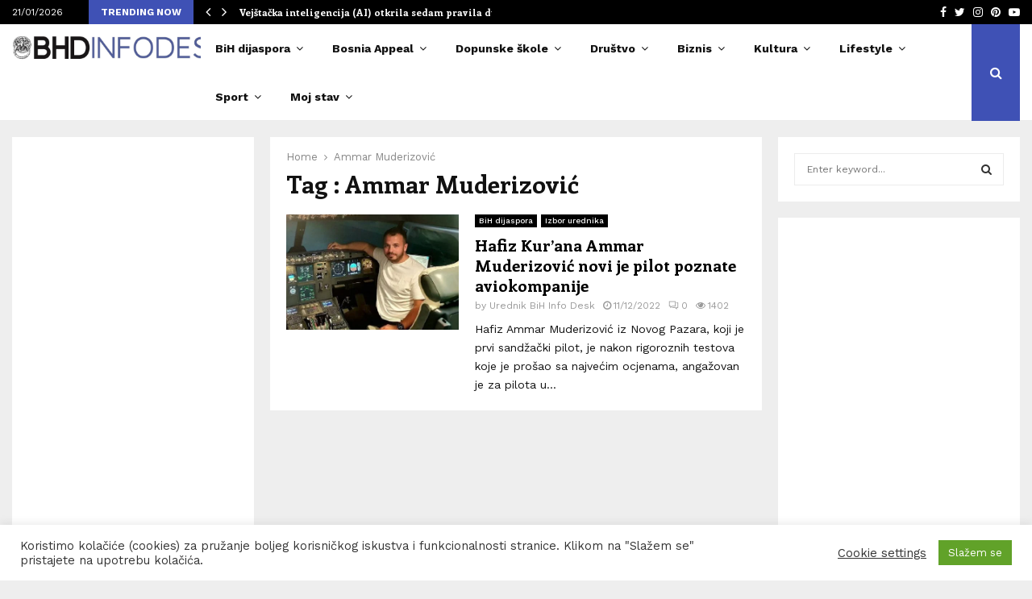

--- FILE ---
content_type: text/html; charset=UTF-8
request_url: https://bhdinfodesk.com/tag/ammar-muderizovic/
body_size: 67882
content:
<!DOCTYPE html>
<html lang="en-US" prefix="og: http://ogp.me/ns# fb: http://ogp.me/ns/fb#">
<head>
	<meta charset="UTF-8">
		<meta name="viewport" content="width=device-width, initial-scale=1">
		<link rel="profile" href="https://gmpg.org/xfn/11">
	<title>Ammar Muderizović &#8211; BHDINFODESK</title>
<meta name='robots' content='max-image-preview:large' />
<link rel='dns-prefetch' href='//fonts.googleapis.com' />
<link rel="alternate" type="application/rss+xml" title="BHDINFODESK &raquo; Feed" href="https://bhdinfodesk.com/feed/" />
<link rel="alternate" type="application/rss+xml" title="BHDINFODESK &raquo; Comments Feed" href="https://bhdinfodesk.com/comments/feed/" />
<link rel="alternate" type="application/rss+xml" title="BHDINFODESK &raquo; Ammar Muderizović Tag Feed" href="https://bhdinfodesk.com/tag/ammar-muderizovic/feed/" />
		<!-- This site uses the Google Analytics by MonsterInsights plugin v9.11.1 - Using Analytics tracking - https://www.monsterinsights.com/ -->
							<script src="//www.googletagmanager.com/gtag/js?id=G-D87Q8T50BN"  data-cfasync="false" data-wpfc-render="false" type="text/javascript" async></script>
			<script data-cfasync="false" data-wpfc-render="false" type="text/javascript">
				var mi_version = '9.11.1';
				var mi_track_user = true;
				var mi_no_track_reason = '';
								var MonsterInsightsDefaultLocations = {"page_location":"https:\/\/bhdinfodesk.com\/tag\/ammar-muderizovic\/"};
								if ( typeof MonsterInsightsPrivacyGuardFilter === 'function' ) {
					var MonsterInsightsLocations = (typeof MonsterInsightsExcludeQuery === 'object') ? MonsterInsightsPrivacyGuardFilter( MonsterInsightsExcludeQuery ) : MonsterInsightsPrivacyGuardFilter( MonsterInsightsDefaultLocations );
				} else {
					var MonsterInsightsLocations = (typeof MonsterInsightsExcludeQuery === 'object') ? MonsterInsightsExcludeQuery : MonsterInsightsDefaultLocations;
				}

								var disableStrs = [
										'ga-disable-G-D87Q8T50BN',
									];

				/* Function to detect opted out users */
				function __gtagTrackerIsOptedOut() {
					for (var index = 0; index < disableStrs.length; index++) {
						if (document.cookie.indexOf(disableStrs[index] + '=true') > -1) {
							return true;
						}
					}

					return false;
				}

				/* Disable tracking if the opt-out cookie exists. */
				if (__gtagTrackerIsOptedOut()) {
					for (var index = 0; index < disableStrs.length; index++) {
						window[disableStrs[index]] = true;
					}
				}

				/* Opt-out function */
				function __gtagTrackerOptout() {
					for (var index = 0; index < disableStrs.length; index++) {
						document.cookie = disableStrs[index] + '=true; expires=Thu, 31 Dec 2099 23:59:59 UTC; path=/';
						window[disableStrs[index]] = true;
					}
				}

				if ('undefined' === typeof gaOptout) {
					function gaOptout() {
						__gtagTrackerOptout();
					}
				}
								window.dataLayer = window.dataLayer || [];

				window.MonsterInsightsDualTracker = {
					helpers: {},
					trackers: {},
				};
				if (mi_track_user) {
					function __gtagDataLayer() {
						dataLayer.push(arguments);
					}

					function __gtagTracker(type, name, parameters) {
						if (!parameters) {
							parameters = {};
						}

						if (parameters.send_to) {
							__gtagDataLayer.apply(null, arguments);
							return;
						}

						if (type === 'event') {
														parameters.send_to = monsterinsights_frontend.v4_id;
							var hookName = name;
							if (typeof parameters['event_category'] !== 'undefined') {
								hookName = parameters['event_category'] + ':' + name;
							}

							if (typeof MonsterInsightsDualTracker.trackers[hookName] !== 'undefined') {
								MonsterInsightsDualTracker.trackers[hookName](parameters);
							} else {
								__gtagDataLayer('event', name, parameters);
							}
							
						} else {
							__gtagDataLayer.apply(null, arguments);
						}
					}

					__gtagTracker('js', new Date());
					__gtagTracker('set', {
						'developer_id.dZGIzZG': true,
											});
					if ( MonsterInsightsLocations.page_location ) {
						__gtagTracker('set', MonsterInsightsLocations);
					}
										__gtagTracker('config', 'G-D87Q8T50BN', {"forceSSL":"true"} );
										window.gtag = __gtagTracker;										(function () {
						/* https://developers.google.com/analytics/devguides/collection/analyticsjs/ */
						/* ga and __gaTracker compatibility shim. */
						var noopfn = function () {
							return null;
						};
						var newtracker = function () {
							return new Tracker();
						};
						var Tracker = function () {
							return null;
						};
						var p = Tracker.prototype;
						p.get = noopfn;
						p.set = noopfn;
						p.send = function () {
							var args = Array.prototype.slice.call(arguments);
							args.unshift('send');
							__gaTracker.apply(null, args);
						};
						var __gaTracker = function () {
							var len = arguments.length;
							if (len === 0) {
								return;
							}
							var f = arguments[len - 1];
							if (typeof f !== 'object' || f === null || typeof f.hitCallback !== 'function') {
								if ('send' === arguments[0]) {
									var hitConverted, hitObject = false, action;
									if ('event' === arguments[1]) {
										if ('undefined' !== typeof arguments[3]) {
											hitObject = {
												'eventAction': arguments[3],
												'eventCategory': arguments[2],
												'eventLabel': arguments[4],
												'value': arguments[5] ? arguments[5] : 1,
											}
										}
									}
									if ('pageview' === arguments[1]) {
										if ('undefined' !== typeof arguments[2]) {
											hitObject = {
												'eventAction': 'page_view',
												'page_path': arguments[2],
											}
										}
									}
									if (typeof arguments[2] === 'object') {
										hitObject = arguments[2];
									}
									if (typeof arguments[5] === 'object') {
										Object.assign(hitObject, arguments[5]);
									}
									if ('undefined' !== typeof arguments[1].hitType) {
										hitObject = arguments[1];
										if ('pageview' === hitObject.hitType) {
											hitObject.eventAction = 'page_view';
										}
									}
									if (hitObject) {
										action = 'timing' === arguments[1].hitType ? 'timing_complete' : hitObject.eventAction;
										hitConverted = mapArgs(hitObject);
										__gtagTracker('event', action, hitConverted);
									}
								}
								return;
							}

							function mapArgs(args) {
								var arg, hit = {};
								var gaMap = {
									'eventCategory': 'event_category',
									'eventAction': 'event_action',
									'eventLabel': 'event_label',
									'eventValue': 'event_value',
									'nonInteraction': 'non_interaction',
									'timingCategory': 'event_category',
									'timingVar': 'name',
									'timingValue': 'value',
									'timingLabel': 'event_label',
									'page': 'page_path',
									'location': 'page_location',
									'title': 'page_title',
									'referrer' : 'page_referrer',
								};
								for (arg in args) {
																		if (!(!args.hasOwnProperty(arg) || !gaMap.hasOwnProperty(arg))) {
										hit[gaMap[arg]] = args[arg];
									} else {
										hit[arg] = args[arg];
									}
								}
								return hit;
							}

							try {
								f.hitCallback();
							} catch (ex) {
							}
						};
						__gaTracker.create = newtracker;
						__gaTracker.getByName = newtracker;
						__gaTracker.getAll = function () {
							return [];
						};
						__gaTracker.remove = noopfn;
						__gaTracker.loaded = true;
						window['__gaTracker'] = __gaTracker;
					})();
									} else {
										console.log("");
					(function () {
						function __gtagTracker() {
							return null;
						}

						window['__gtagTracker'] = __gtagTracker;
						window['gtag'] = __gtagTracker;
					})();
									}
			</script>
							<!-- / Google Analytics by MonsterInsights -->
		<style id='wp-img-auto-sizes-contain-inline-css' type='text/css'>
img:is([sizes=auto i],[sizes^="auto," i]){contain-intrinsic-size:3000px 1500px}
/*# sourceURL=wp-img-auto-sizes-contain-inline-css */
</style>
<link rel='stylesheet' id='dashicons-css' href='https://bhdinfodesk.com/wp-includes/css/dashicons.min.css?ver=6.9' type='text/css' media='all' />
<link rel='stylesheet' id='post-views-counter-frontend-css' href='https://bhdinfodesk.com/wp-content/plugins/post-views-counter/css/frontend.css?ver=1.7.0' type='text/css' media='all' />
<style id='wp-emoji-styles-inline-css' type='text/css'>

	img.wp-smiley, img.emoji {
		display: inline !important;
		border: none !important;
		box-shadow: none !important;
		height: 1em !important;
		width: 1em !important;
		margin: 0 0.07em !important;
		vertical-align: -0.1em !important;
		background: none !important;
		padding: 0 !important;
	}
/*# sourceURL=wp-emoji-styles-inline-css */
</style>
<style id='wp-block-library-inline-css' type='text/css'>
:root{--wp-block-synced-color:#7a00df;--wp-block-synced-color--rgb:122,0,223;--wp-bound-block-color:var(--wp-block-synced-color);--wp-editor-canvas-background:#ddd;--wp-admin-theme-color:#007cba;--wp-admin-theme-color--rgb:0,124,186;--wp-admin-theme-color-darker-10:#006ba1;--wp-admin-theme-color-darker-10--rgb:0,107,160.5;--wp-admin-theme-color-darker-20:#005a87;--wp-admin-theme-color-darker-20--rgb:0,90,135;--wp-admin-border-width-focus:2px}@media (min-resolution:192dpi){:root{--wp-admin-border-width-focus:1.5px}}.wp-element-button{cursor:pointer}:root .has-very-light-gray-background-color{background-color:#eee}:root .has-very-dark-gray-background-color{background-color:#313131}:root .has-very-light-gray-color{color:#eee}:root .has-very-dark-gray-color{color:#313131}:root .has-vivid-green-cyan-to-vivid-cyan-blue-gradient-background{background:linear-gradient(135deg,#00d084,#0693e3)}:root .has-purple-crush-gradient-background{background:linear-gradient(135deg,#34e2e4,#4721fb 50%,#ab1dfe)}:root .has-hazy-dawn-gradient-background{background:linear-gradient(135deg,#faaca8,#dad0ec)}:root .has-subdued-olive-gradient-background{background:linear-gradient(135deg,#fafae1,#67a671)}:root .has-atomic-cream-gradient-background{background:linear-gradient(135deg,#fdd79a,#004a59)}:root .has-nightshade-gradient-background{background:linear-gradient(135deg,#330968,#31cdcf)}:root .has-midnight-gradient-background{background:linear-gradient(135deg,#020381,#2874fc)}:root{--wp--preset--font-size--normal:16px;--wp--preset--font-size--huge:42px}.has-regular-font-size{font-size:1em}.has-larger-font-size{font-size:2.625em}.has-normal-font-size{font-size:var(--wp--preset--font-size--normal)}.has-huge-font-size{font-size:var(--wp--preset--font-size--huge)}.has-text-align-center{text-align:center}.has-text-align-left{text-align:left}.has-text-align-right{text-align:right}.has-fit-text{white-space:nowrap!important}#end-resizable-editor-section{display:none}.aligncenter{clear:both}.items-justified-left{justify-content:flex-start}.items-justified-center{justify-content:center}.items-justified-right{justify-content:flex-end}.items-justified-space-between{justify-content:space-between}.screen-reader-text{border:0;clip-path:inset(50%);height:1px;margin:-1px;overflow:hidden;padding:0;position:absolute;width:1px;word-wrap:normal!important}.screen-reader-text:focus{background-color:#ddd;clip-path:none;color:#444;display:block;font-size:1em;height:auto;left:5px;line-height:normal;padding:15px 23px 14px;text-decoration:none;top:5px;width:auto;z-index:100000}html :where(.has-border-color){border-style:solid}html :where([style*=border-top-color]){border-top-style:solid}html :where([style*=border-right-color]){border-right-style:solid}html :where([style*=border-bottom-color]){border-bottom-style:solid}html :where([style*=border-left-color]){border-left-style:solid}html :where([style*=border-width]){border-style:solid}html :where([style*=border-top-width]){border-top-style:solid}html :where([style*=border-right-width]){border-right-style:solid}html :where([style*=border-bottom-width]){border-bottom-style:solid}html :where([style*=border-left-width]){border-left-style:solid}html :where(img[class*=wp-image-]){height:auto;max-width:100%}:where(figure){margin:0 0 1em}html :where(.is-position-sticky){--wp-admin--admin-bar--position-offset:var(--wp-admin--admin-bar--height,0px)}@media screen and (max-width:600px){html :where(.is-position-sticky){--wp-admin--admin-bar--position-offset:0px}}

/*# sourceURL=wp-block-library-inline-css */
</style><style id='wp-block-paragraph-inline-css' type='text/css'>
.is-small-text{font-size:.875em}.is-regular-text{font-size:1em}.is-large-text{font-size:2.25em}.is-larger-text{font-size:3em}.has-drop-cap:not(:focus):first-letter{float:left;font-size:8.4em;font-style:normal;font-weight:100;line-height:.68;margin:.05em .1em 0 0;text-transform:uppercase}body.rtl .has-drop-cap:not(:focus):first-letter{float:none;margin-left:.1em}p.has-drop-cap.has-background{overflow:hidden}:root :where(p.has-background){padding:1.25em 2.375em}:where(p.has-text-color:not(.has-link-color)) a{color:inherit}p.has-text-align-left[style*="writing-mode:vertical-lr"],p.has-text-align-right[style*="writing-mode:vertical-rl"]{rotate:180deg}
/*# sourceURL=https://bhdinfodesk.com/wp-includes/blocks/paragraph/style.min.css */
</style>
<style id='global-styles-inline-css' type='text/css'>
:root{--wp--preset--aspect-ratio--square: 1;--wp--preset--aspect-ratio--4-3: 4/3;--wp--preset--aspect-ratio--3-4: 3/4;--wp--preset--aspect-ratio--3-2: 3/2;--wp--preset--aspect-ratio--2-3: 2/3;--wp--preset--aspect-ratio--16-9: 16/9;--wp--preset--aspect-ratio--9-16: 9/16;--wp--preset--color--black: #000000;--wp--preset--color--cyan-bluish-gray: #abb8c3;--wp--preset--color--white: #ffffff;--wp--preset--color--pale-pink: #f78da7;--wp--preset--color--vivid-red: #cf2e2e;--wp--preset--color--luminous-vivid-orange: #ff6900;--wp--preset--color--luminous-vivid-amber: #fcb900;--wp--preset--color--light-green-cyan: #7bdcb5;--wp--preset--color--vivid-green-cyan: #00d084;--wp--preset--color--pale-cyan-blue: #8ed1fc;--wp--preset--color--vivid-cyan-blue: #0693e3;--wp--preset--color--vivid-purple: #9b51e0;--wp--preset--gradient--vivid-cyan-blue-to-vivid-purple: linear-gradient(135deg,rgb(6,147,227) 0%,rgb(155,81,224) 100%);--wp--preset--gradient--light-green-cyan-to-vivid-green-cyan: linear-gradient(135deg,rgb(122,220,180) 0%,rgb(0,208,130) 100%);--wp--preset--gradient--luminous-vivid-amber-to-luminous-vivid-orange: linear-gradient(135deg,rgb(252,185,0) 0%,rgb(255,105,0) 100%);--wp--preset--gradient--luminous-vivid-orange-to-vivid-red: linear-gradient(135deg,rgb(255,105,0) 0%,rgb(207,46,46) 100%);--wp--preset--gradient--very-light-gray-to-cyan-bluish-gray: linear-gradient(135deg,rgb(238,238,238) 0%,rgb(169,184,195) 100%);--wp--preset--gradient--cool-to-warm-spectrum: linear-gradient(135deg,rgb(74,234,220) 0%,rgb(151,120,209) 20%,rgb(207,42,186) 40%,rgb(238,44,130) 60%,rgb(251,105,98) 80%,rgb(254,248,76) 100%);--wp--preset--gradient--blush-light-purple: linear-gradient(135deg,rgb(255,206,236) 0%,rgb(152,150,240) 100%);--wp--preset--gradient--blush-bordeaux: linear-gradient(135deg,rgb(254,205,165) 0%,rgb(254,45,45) 50%,rgb(107,0,62) 100%);--wp--preset--gradient--luminous-dusk: linear-gradient(135deg,rgb(255,203,112) 0%,rgb(199,81,192) 50%,rgb(65,88,208) 100%);--wp--preset--gradient--pale-ocean: linear-gradient(135deg,rgb(255,245,203) 0%,rgb(182,227,212) 50%,rgb(51,167,181) 100%);--wp--preset--gradient--electric-grass: linear-gradient(135deg,rgb(202,248,128) 0%,rgb(113,206,126) 100%);--wp--preset--gradient--midnight: linear-gradient(135deg,rgb(2,3,129) 0%,rgb(40,116,252) 100%);--wp--preset--font-size--small: 14px;--wp--preset--font-size--medium: 20px;--wp--preset--font-size--large: 32px;--wp--preset--font-size--x-large: 42px;--wp--preset--font-size--normal: 16px;--wp--preset--font-size--huge: 42px;--wp--preset--spacing--20: 0.44rem;--wp--preset--spacing--30: 0.67rem;--wp--preset--spacing--40: 1rem;--wp--preset--spacing--50: 1.5rem;--wp--preset--spacing--60: 2.25rem;--wp--preset--spacing--70: 3.38rem;--wp--preset--spacing--80: 5.06rem;--wp--preset--shadow--natural: 6px 6px 9px rgba(0, 0, 0, 0.2);--wp--preset--shadow--deep: 12px 12px 50px rgba(0, 0, 0, 0.4);--wp--preset--shadow--sharp: 6px 6px 0px rgba(0, 0, 0, 0.2);--wp--preset--shadow--outlined: 6px 6px 0px -3px rgb(255, 255, 255), 6px 6px rgb(0, 0, 0);--wp--preset--shadow--crisp: 6px 6px 0px rgb(0, 0, 0);}:where(.is-layout-flex){gap: 0.5em;}:where(.is-layout-grid){gap: 0.5em;}body .is-layout-flex{display: flex;}.is-layout-flex{flex-wrap: wrap;align-items: center;}.is-layout-flex > :is(*, div){margin: 0;}body .is-layout-grid{display: grid;}.is-layout-grid > :is(*, div){margin: 0;}:where(.wp-block-columns.is-layout-flex){gap: 2em;}:where(.wp-block-columns.is-layout-grid){gap: 2em;}:where(.wp-block-post-template.is-layout-flex){gap: 1.25em;}:where(.wp-block-post-template.is-layout-grid){gap: 1.25em;}.has-black-color{color: var(--wp--preset--color--black) !important;}.has-cyan-bluish-gray-color{color: var(--wp--preset--color--cyan-bluish-gray) !important;}.has-white-color{color: var(--wp--preset--color--white) !important;}.has-pale-pink-color{color: var(--wp--preset--color--pale-pink) !important;}.has-vivid-red-color{color: var(--wp--preset--color--vivid-red) !important;}.has-luminous-vivid-orange-color{color: var(--wp--preset--color--luminous-vivid-orange) !important;}.has-luminous-vivid-amber-color{color: var(--wp--preset--color--luminous-vivid-amber) !important;}.has-light-green-cyan-color{color: var(--wp--preset--color--light-green-cyan) !important;}.has-vivid-green-cyan-color{color: var(--wp--preset--color--vivid-green-cyan) !important;}.has-pale-cyan-blue-color{color: var(--wp--preset--color--pale-cyan-blue) !important;}.has-vivid-cyan-blue-color{color: var(--wp--preset--color--vivid-cyan-blue) !important;}.has-vivid-purple-color{color: var(--wp--preset--color--vivid-purple) !important;}.has-black-background-color{background-color: var(--wp--preset--color--black) !important;}.has-cyan-bluish-gray-background-color{background-color: var(--wp--preset--color--cyan-bluish-gray) !important;}.has-white-background-color{background-color: var(--wp--preset--color--white) !important;}.has-pale-pink-background-color{background-color: var(--wp--preset--color--pale-pink) !important;}.has-vivid-red-background-color{background-color: var(--wp--preset--color--vivid-red) !important;}.has-luminous-vivid-orange-background-color{background-color: var(--wp--preset--color--luminous-vivid-orange) !important;}.has-luminous-vivid-amber-background-color{background-color: var(--wp--preset--color--luminous-vivid-amber) !important;}.has-light-green-cyan-background-color{background-color: var(--wp--preset--color--light-green-cyan) !important;}.has-vivid-green-cyan-background-color{background-color: var(--wp--preset--color--vivid-green-cyan) !important;}.has-pale-cyan-blue-background-color{background-color: var(--wp--preset--color--pale-cyan-blue) !important;}.has-vivid-cyan-blue-background-color{background-color: var(--wp--preset--color--vivid-cyan-blue) !important;}.has-vivid-purple-background-color{background-color: var(--wp--preset--color--vivid-purple) !important;}.has-black-border-color{border-color: var(--wp--preset--color--black) !important;}.has-cyan-bluish-gray-border-color{border-color: var(--wp--preset--color--cyan-bluish-gray) !important;}.has-white-border-color{border-color: var(--wp--preset--color--white) !important;}.has-pale-pink-border-color{border-color: var(--wp--preset--color--pale-pink) !important;}.has-vivid-red-border-color{border-color: var(--wp--preset--color--vivid-red) !important;}.has-luminous-vivid-orange-border-color{border-color: var(--wp--preset--color--luminous-vivid-orange) !important;}.has-luminous-vivid-amber-border-color{border-color: var(--wp--preset--color--luminous-vivid-amber) !important;}.has-light-green-cyan-border-color{border-color: var(--wp--preset--color--light-green-cyan) !important;}.has-vivid-green-cyan-border-color{border-color: var(--wp--preset--color--vivid-green-cyan) !important;}.has-pale-cyan-blue-border-color{border-color: var(--wp--preset--color--pale-cyan-blue) !important;}.has-vivid-cyan-blue-border-color{border-color: var(--wp--preset--color--vivid-cyan-blue) !important;}.has-vivid-purple-border-color{border-color: var(--wp--preset--color--vivid-purple) !important;}.has-vivid-cyan-blue-to-vivid-purple-gradient-background{background: var(--wp--preset--gradient--vivid-cyan-blue-to-vivid-purple) !important;}.has-light-green-cyan-to-vivid-green-cyan-gradient-background{background: var(--wp--preset--gradient--light-green-cyan-to-vivid-green-cyan) !important;}.has-luminous-vivid-amber-to-luminous-vivid-orange-gradient-background{background: var(--wp--preset--gradient--luminous-vivid-amber-to-luminous-vivid-orange) !important;}.has-luminous-vivid-orange-to-vivid-red-gradient-background{background: var(--wp--preset--gradient--luminous-vivid-orange-to-vivid-red) !important;}.has-very-light-gray-to-cyan-bluish-gray-gradient-background{background: var(--wp--preset--gradient--very-light-gray-to-cyan-bluish-gray) !important;}.has-cool-to-warm-spectrum-gradient-background{background: var(--wp--preset--gradient--cool-to-warm-spectrum) !important;}.has-blush-light-purple-gradient-background{background: var(--wp--preset--gradient--blush-light-purple) !important;}.has-blush-bordeaux-gradient-background{background: var(--wp--preset--gradient--blush-bordeaux) !important;}.has-luminous-dusk-gradient-background{background: var(--wp--preset--gradient--luminous-dusk) !important;}.has-pale-ocean-gradient-background{background: var(--wp--preset--gradient--pale-ocean) !important;}.has-electric-grass-gradient-background{background: var(--wp--preset--gradient--electric-grass) !important;}.has-midnight-gradient-background{background: var(--wp--preset--gradient--midnight) !important;}.has-small-font-size{font-size: var(--wp--preset--font-size--small) !important;}.has-medium-font-size{font-size: var(--wp--preset--font-size--medium) !important;}.has-large-font-size{font-size: var(--wp--preset--font-size--large) !important;}.has-x-large-font-size{font-size: var(--wp--preset--font-size--x-large) !important;}
/*# sourceURL=global-styles-inline-css */
</style>

<style id='classic-theme-styles-inline-css' type='text/css'>
/*! This file is auto-generated */
.wp-block-button__link{color:#fff;background-color:#32373c;border-radius:9999px;box-shadow:none;text-decoration:none;padding:calc(.667em + 2px) calc(1.333em + 2px);font-size:1.125em}.wp-block-file__button{background:#32373c;color:#fff;text-decoration:none}
/*# sourceURL=/wp-includes/css/classic-themes.min.css */
</style>
<link rel='stylesheet' id='titan-adminbar-styles-css' href='https://bhdinfodesk.com/wp-content/plugins/anti-spam/assets/css/admin-bar.css?ver=7.3.5' type='text/css' media='all' />
<link rel='stylesheet' id='contact-form-7-css' href='https://bhdinfodesk.com/wp-content/plugins/contact-form-7/includes/css/styles.css?ver=6.1.4' type='text/css' media='all' />
<link rel='stylesheet' id='cookie-law-info-css' href='https://bhdinfodesk.com/wp-content/plugins/cookie-law-info/legacy/public/css/cookie-law-info-public.css?ver=3.3.9.1' type='text/css' media='all' />
<link rel='stylesheet' id='cookie-law-info-gdpr-css' href='https://bhdinfodesk.com/wp-content/plugins/cookie-law-info/legacy/public/css/cookie-law-info-gdpr.css?ver=3.3.9.1' type='text/css' media='all' />
<link rel='stylesheet' id='pencisc-css' href='https://bhdinfodesk.com/wp-content/plugins/penci-framework/assets/css/single-shortcode.css?ver=6.9' type='text/css' media='all' />
<link rel='stylesheet' id='penci-font-awesome-css' href='https://bhdinfodesk.com/wp-content/themes/pennews/css/font-awesome.min.css?ver=4.5.2' type='text/css' media='all' />
<link rel='stylesheet' id='penci-fonts-css' href='//fonts.googleapis.com/css?family=Roboto%3A300%2C300italic%2C400%2C400italic%2C500%2C500italic%2C700%2C700italic%2C800%2C800italic%7CMukta+Vaani%3A300%2C300italic%2C400%2C400italic%2C500%2C500italic%2C700%2C700italic%2C800%2C800italic%7COswald%3A300%2C300italic%2C400%2C400italic%2C500%2C500italic%2C700%2C700italic%2C800%2C800italic%7CTeko%3A300%2C300italic%2C400%2C400italic%2C500%2C500italic%2C700%2C700italic%2C800%2C800italic%7CWork+Sans%3A300%2C300italic%2C400%2C400italic%2C500%2C500italic%2C700%2C700italic%2C800%2C800italic%7CEnriqueta%3A300%2C300italic%2C400%2C400italic%2C500%2C500italic%2C700%2C700italic%2C800%2C800italic%3A300%2C300italic%2C400%2C400italic%2C500%2C500italic%2C700%2C700italic%2C800%2C800italic%26subset%3Dcyrillic%2Ccyrillic-ext%2Cgreek%2Cgreek-ext%2Clatin-ext' type='text/css' media='all' />
<link rel='stylesheet' id='penci-style-css' href='https://bhdinfodesk.com/wp-content/themes/pennews/style.css?ver=6.5.9' type='text/css' media='all' />
<style id='penci-style-inline-css' type='text/css'>
.penci-block-vc.style-title-13:not(.footer-widget).style-title-center .penci-block-heading {border-right: 10px solid transparent; border-left: 10px solid transparent; }.site-branding h1, .site-branding h2 {margin: 0;}.penci-schema-markup { display: none !important; }.penci-entry-media .twitter-video { max-width: none !important; margin: 0 !important; }.penci-entry-media .fb-video { margin-bottom: 0; }.penci-entry-media .post-format-meta > iframe { vertical-align: top; }.penci-single-style-6 .penci-entry-media-top.penci-video-format-dailymotion:after, .penci-single-style-6 .penci-entry-media-top.penci-video-format-facebook:after, .penci-single-style-6 .penci-entry-media-top.penci-video-format-vimeo:after, .penci-single-style-6 .penci-entry-media-top.penci-video-format-twitter:after, .penci-single-style-7 .penci-entry-media-top.penci-video-format-dailymotion:after, .penci-single-style-7 .penci-entry-media-top.penci-video-format-facebook:after, .penci-single-style-7 .penci-entry-media-top.penci-video-format-vimeo:after, .penci-single-style-7 .penci-entry-media-top.penci-video-format-twitter:after { content: none; } .penci-single-style-5 .penci-entry-media.penci-video-format-dailymotion:after, .penci-single-style-5 .penci-entry-media.penci-video-format-facebook:after, .penci-single-style-5 .penci-entry-media.penci-video-format-vimeo:after, .penci-single-style-5 .penci-entry-media.penci-video-format-twitter:after { content: none; }@media screen and (max-width: 960px) { .penci-insta-thumb ul.thumbnails.penci_col_5 li, .penci-insta-thumb ul.thumbnails.penci_col_6 li { width: 33.33% !important; } .penci-insta-thumb ul.thumbnails.penci_col_7 li, .penci-insta-thumb ul.thumbnails.penci_col_8 li, .penci-insta-thumb ul.thumbnails.penci_col_9 li, .penci-insta-thumb ul.thumbnails.penci_col_10 li { width: 25% !important; } }.site-header.header--s12 .penci-menu-toggle-wapper,.site-header.header--s12 .header__social-search { flex: 1; }.site-header.header--s5 .site-branding {  padding-right: 0;margin-right: 40px; }.penci-block_37 .penci_post-meta { padding-top: 8px; }.penci-block_37 .penci-post-excerpt + .penci_post-meta { padding-top: 0; }.penci-hide-text-votes { display: none; }.penci-usewr-review {  border-top: 1px solid #ececec; }.penci-review-score {top: 5px; position: relative; }.penci-social-counter.penci-social-counter--style-3 .penci-social__empty a, .penci-social-counter.penci-social-counter--style-4 .penci-social__empty a, .penci-social-counter.penci-social-counter--style-5 .penci-social__empty a, .penci-social-counter.penci-social-counter--style-6 .penci-social__empty a { display: flex; justify-content: center; align-items: center; }.penci-block-error { padding: 0 20px 20px; }@media screen and (min-width: 1240px){ .penci_dis_padding_bw .penci-content-main.penci-col-4:nth-child(3n+2) { padding-right: 15px; padding-left: 15px; }}.bos_searchbox_widget_class.penci-vc-column-1 #flexi_searchbox #b_searchboxInc .b_submitButton_wrapper{ padding-top: 10px; padding-bottom: 10px; }.mfp-image-holder .mfp-close, .mfp-iframe-holder .mfp-close { background: transparent; border-color: transparent; }h1, h2, h3, h4, h5, h6,.error404 .page-title,
		.error404 .penci-block-vc .penci-block__title, .footer__bottom.style-2 .block-title {font-family: 'Enriqueta', serif}.penci-block-vc .penci-block__title, .penci-menu-hbg .penci-block-vc .penci-block__title, .penci-menu-hbg-widgets .menu-hbg-title{ font-family:'Enriqueta', serif; }body, button, input, select, textarea,.penci-post-subtitle,.woocommerce ul.products li.product .button,#site-navigation .penci-megamenu .penci-mega-thumbnail .mega-cat-name{font-family: 'Work Sans', sans-serif}.site-content,.penci-page-style-1 .site-content, 
		.page-template-full-width.penci-block-pagination .site-content,
		.penci-page-style-2 .site-content, .penci-single-style-1 .site-content, 
		.penci-single-style-2 .site-content,.penci-page-style-3 .site-content,
		.penci-single-style-3 .site-content{ margin-top:20px; }.site-header .site-branding a,.header__top .site-branding a{ transform: translateY( 10px ); }.header--s1 .site-branding,.header--s1 .site-branding img {max-width: 269px !important;overflow: hidden; }.main-navigation a,.mobile-sidebar .primary-menu-mobile li a, .penci-menu-hbg .primary-menu-mobile li a{ font-family: 'Work Sans', sans-serif; }.main-navigation a,.mobile-sidebar .primary-menu-mobile li a, .penci-menu-hbg .primary-menu-mobile li a{ font-weight: 600; }.main-navigation a{ text-transform: none; }.penci-archive .penci-archive__content .penci-post-item .entry-title{ font-size:20px; }.penci-archive .penci-archive__list_posts .penci-cat-links a:hover{ background-color: #3f51b5; }.penci-block-vc-pag  .penci-archive__list_posts .penci-post-item .entry-title{ font-size:20px; }.site-footer .penci-block-vc .penci-block__title{ font-family:'Work Sans', sans-serif;text-transform: none; }.penci-popup-login-register .penci-login-container{ background-image:url(https://pennews.pencidesign.com/pennews-default/wp-content/uploads/sites/37/2017/11/bg-login.jpg);background-position:center;background-color:#3f51b5; }.penci-popup-login-register h4{ color:#ffffff ; }.penci-popup-login-register .penci-login-container{ color:#f5f5f5 ; }.penci-login-container .penci-login input[type="text"], .penci-login-container .penci-login input[type=password], .penci-login-container .penci-login input[type="submit"], .penci-login-container .penci-login input[type="email"]{ color:#ffffff ; }.penci-popup-login-register .penci-login-container .penci-login input[type="text"]::-webkit-input-placeholder,.penci-popup-login-register .penci-login-container .penci-login input[type=password]::-webkit-input-placeholder,.penci-popup-login-register .penci-login-container .penci-login input[type="submit"]::-webkit-input-placeholder,.penci-popup-login-register .penci-login-container .penci-login input[type="email"]::-webkit-input-placeholder{ color:#ffffff !important; }.penci-popup-login-register .penci-login-container .penci-login input[type="text"]::-moz-placeholder,.penci-popup-login-register .penci-login-container .penci-login input[type=password]::-moz-placeholder,.penci-popup-login-register .penci-login-container .penci-login input[type="submit"]::-moz-placeholder,.penci-popup-login-register .penci-login-container .penci-login input[type="email"]::-moz-placeholder{ color:#ffffff !important; }.penci-popup-login-register .penci-login-container .penci-login input[type="text"]:-ms-input-placeholder,.penci-popup-login-register .penci-login-container .penci-login input[type=password]:-ms-input-placeholder,.penci-popup-login-register .penci-login-container .penci-login input[type="submit"]:-ms-input-placeholder,.penci-popup-login-register .penci-login-container .penci-login input[type="email"]:-ms-input-placeholder{ color:#ffffff !important; }.penci-popup-login-register .penci-login-container .penci-login input[type="text"]:-moz-placeholder,.penci-popup-login-register .penci-login-container .penci-login input[type=password]:-moz-placeholder,.penci-popup-login-register .penci-login-container .penci-login input[type="submit"]:-moz-placeholder,.penci-popup-login-register .penci-login-container .penci-login input[type="email"]:-moz-placeholder { color:#ffffff !important; }.penci-popup-login-register .penci-login-container .penci-login input[type="text"],
		 .penci-popup-login-register .penci-login-container .penci-login input[type=password],
		 .penci-popup-login-register .penci-login-container .penci-login input[type="submit"],
		 .penci-popup-login-register .penci-login-container .penci-login input[type="email"]{ border-color:#3a66b9 ; }.penci-popup-login-register .penci-login-container a{ color:#ffffff ; }.penci-popup-login-register .penci-login-container a:hover{ color:#ffffff ; }.penci-popup-login-register .penci-login-container .penci-login input[type="submit"]:hover{ background-color:#313131 ; }body, input, select, textarea,
			.widget.widget_display_replies li, .widget.widget_display_topics li,
			.widget ul li,
			.error404 .page-title,
			.entry-content .penci-recipe-heading h2,
			.entry-content .penci-recipe-title,
			#respond h3,.penci-review-text,#respond textarea, .wpcf7 textarea,
			.woocommerce .woocommerce-product-search input[type="search"],
			.woocommerce nav.woocommerce-pagination ul li a, .woocommerce nav.woocommerce-pagination ul li span,
			.woocommerce table.shop_table th,
			.woocommerce-page form .form-row .input-text,
			.select2-container--default .select2-selection--single .select2-selection__rendered,
			#respond label, .wpcf7 label,
			.mc4wp-form,
			#bbpress-forums li.bbp-body ul.forum li.bbp-forum-topic-count, #bbpress-forums li.bbp-body ul.forum li.bbp-forum-reply-count,
			#bbpress-forums li.bbp-body ul.forum li.bbp-forum-freshness, #bbpress-forums li.bbp-body ul.forum li.bbp-forum-freshness a, 
			#bbpress-forums li.bbp-body ul.topic li.bbp-forum-topic-count, #bbpress-forums li.bbp-body ul.topic li.bbp-topic-voice-count,
			#bbpress-forums li.bbp-body ul.topic li.bbp-forum-reply-count, #bbpress-forums li.bbp-body ul.topic li.bbp-topic-freshness > a,
			#bbpress-forums li.bbp-body ul.topic li.bbp-topic-freshness, #bbpress-forums li.bbp-body ul.topic li.bbp-topic-reply-count,
			div.bbp-template-notice, div.indicator-hint,
			#bbpress-forums fieldset.bbp-form legend,
			.entry-content code, .wpb_text_column code, .entry-content blockquote.wp-block-quote p, .entry-content blockquote.wp-block-quote p,
			.penci_dark_layout blockquote.style-3, .penci_dark_layout blockquote.style-3 p,
			.penci_dark_layout blockquote.style-2,.penci_dark_layout blockquote.style-2 p,
			.wpb_text_column blockquote.wp-block-quote p, .wpb_text_column blockquote.wp-block-quote p,
			.widget.widget_display_views li, .widget.widget_display_forums li, .widget.widget_layered_nav li,
			.widget.widget_product_categories li, .widget.widget_categories li, .widget.widget_archive li,
			.widget.widget_pages li, .widget.widget_meta li, .wp-block-pullquote{ color:#111111 }#main .widget .tagcloud a{ }#main .widget .tagcloud a:hover{}.penci-social-buttons .penci-social-item.facebook {  background-color:#111111; }.penci-social-buttons .penci-social-item.twitter {  background-color:#111111; }.penci-social-buttons .penci-social-item.google_plus  {  background-color:#111111; }.penci-social-buttons .penci-social-item.pinterest {  background-color:#111111; }.penci-social-buttons .penci-social-item.email  {  background-color:#111111; }.penci-social-buttons .penci-social-item.linkedin{  background-color:#111111; }.penci-social-buttons .penci-social-item.tumblr{  background-color:#111111; }.penci-social-buttons .penci-social-item.reddit{  background-color:#111111; }.penci-social-buttons .penci-social-item.stumbleupon{  background-color:#111111; }.penci-social-buttons .penci-social-item.whatsapp{  background-color:#111111; }.penci-social-buttons .penci-social-item.telegram{  background-color:#111111; }.site-footer{ background-color:#181818 ; }.footer__sidebars + .footer__bottom .footer__bottom_container:before{ background-color:#212121 ; }.footer__sidebars .woocommerce.widget_shopping_cart .total,.footer__sidebars .woocommerce.widget_product_search input[type="search"],.footer__sidebars .woocommerce ul.cart_list li,.footer__sidebars .woocommerce ul.product_list_widget li,.site-footer .penci-recent-rv,.site-footer .penci-block_6 .penci-post-item,.site-footer .penci-block_10 .penci-post-item,.site-footer .penci-block_11 .block11_first_item, .site-footer .penci-block_11 .penci-post-item,.site-footer .penci-block_15 .penci-post-item,.site-footer .widget select,.footer__sidebars .woocommerce-product-details__short-description th,.footer__sidebars .woocommerce-product-details__short-description td,.site-footer .widget.widget_recent_entries li, .site-footer .widget.widget_recent_comments li, .site-footer .widget.widget_meta li,.site-footer input[type="text"], .site-footer input[type="email"],.site-footer input[type="url"], .site-footer input[type="password"],.site-footer input[type="search"], .site-footer input[type="number"],.site-footer input[type="tel"], .site-footer input[type="range"],.site-footer input[type="date"], .site-footer input[type="month"],.site-footer input[type="week"],.site-footer input[type="time"],.site-footer input[type="datetime"],.site-footer input[type="datetime-local"],.site-footer .widget .tagcloud a,.site-footer input[type="color"], .site-footer textarea{ border-color:#212121 ; }.site-footer select,.site-footer .woocommerce .woocommerce-product-search input[type="search"]{ border-color:#212121 ; }.site-footer .penci-block-vc .penci-block-heading,.footer-instagram h4.footer-instagram-title{ border-color:#212121 ; }
/*# sourceURL=penci-style-inline-css */
</style>
<script type="text/javascript" src="https://bhdinfodesk.com/wp-content/plugins/google-analytics-for-wordpress/assets/js/frontend-gtag.js?ver=9.11.1" id="monsterinsights-frontend-script-js" async="async" data-wp-strategy="async"></script>
<script data-cfasync="false" data-wpfc-render="false" type="text/javascript" id='monsterinsights-frontend-script-js-extra'>/* <![CDATA[ */
var monsterinsights_frontend = {"js_events_tracking":"true","download_extensions":"doc,pdf,ppt,zip,xls,docx,pptx,xlsx","inbound_paths":"[]","home_url":"https:\/\/bhdinfodesk.com","hash_tracking":"false","v4_id":"G-D87Q8T50BN"};/* ]]> */
</script>
<script type="text/javascript" src="https://bhdinfodesk.com/wp-includes/js/jquery/jquery.min.js?ver=3.7.1" id="jquery-core-js"></script>
<script type="text/javascript" src="https://bhdinfodesk.com/wp-includes/js/jquery/jquery-migrate.min.js?ver=3.4.1" id="jquery-migrate-js"></script>
<script type="text/javascript" id="cookie-law-info-js-extra">
/* <![CDATA[ */
var Cli_Data = {"nn_cookie_ids":[],"cookielist":[],"non_necessary_cookies":[],"ccpaEnabled":"","ccpaRegionBased":"","ccpaBarEnabled":"","strictlyEnabled":["necessary","obligatoire"],"ccpaType":"gdpr","js_blocking":"1","custom_integration":"","triggerDomRefresh":"","secure_cookies":""};
var cli_cookiebar_settings = {"animate_speed_hide":"500","animate_speed_show":"500","background":"#FFF","border":"#b1a6a6c2","border_on":"","button_1_button_colour":"#61a229","button_1_button_hover":"#4e8221","button_1_link_colour":"#fff","button_1_as_button":"1","button_1_new_win":"","button_2_button_colour":"#333","button_2_button_hover":"#292929","button_2_link_colour":"#444","button_2_as_button":"","button_2_hidebar":"","button_3_button_colour":"#3566bb","button_3_button_hover":"#2a5296","button_3_link_colour":"#fff","button_3_as_button":"1","button_3_new_win":"","button_4_button_colour":"#000","button_4_button_hover":"#000000","button_4_link_colour":"#333333","button_4_as_button":"","button_7_button_colour":"#61a229","button_7_button_hover":"#4e8221","button_7_link_colour":"#fff","button_7_as_button":"1","button_7_new_win":"","font_family":"inherit","header_fix":"","notify_animate_hide":"1","notify_animate_show":"","notify_div_id":"#cookie-law-info-bar","notify_position_horizontal":"right","notify_position_vertical":"bottom","scroll_close":"","scroll_close_reload":"","accept_close_reload":"","reject_close_reload":"","showagain_tab":"","showagain_background":"#fff","showagain_border":"#000","showagain_div_id":"#cookie-law-info-again","showagain_x_position":"100px","text":"#333333","show_once_yn":"","show_once":"10000","logging_on":"","as_popup":"","popup_overlay":"1","bar_heading_text":"","cookie_bar_as":"banner","popup_showagain_position":"bottom-right","widget_position":"left"};
var log_object = {"ajax_url":"https://bhdinfodesk.com/wp-admin/admin-ajax.php"};
//# sourceURL=cookie-law-info-js-extra
/* ]]> */
</script>
<script type="text/javascript" src="https://bhdinfodesk.com/wp-content/plugins/cookie-law-info/legacy/public/js/cookie-law-info-public.js?ver=3.3.9.1" id="cookie-law-info-js"></script>
<link rel="EditURI" type="application/rsd+xml" title="RSD" href="https://bhdinfodesk.com/xmlrpc.php?rsd" />
<meta name="generator" content="WordPress 6.9" />

<!-- This site is using AdRotate v5.17.1 to display their advertisements - https://ajdg.solutions/ -->
<!-- AdRotate CSS -->
<style type="text/css" media="screen">
	.g { margin:0px; padding:0px; overflow:hidden; line-height:1; zoom:1; }
	.g img { height:auto; }
	.g-col { position:relative; float:left; }
	.g-col:first-child { margin-left: 0; }
	.g-col:last-child { margin-right: 0; }
	@media only screen and (max-width: 480px) {
		.g-col, .g-dyn, .g-single { width:100%; margin-left:0; margin-right:0; }
	}
</style>
<!-- /AdRotate CSS -->

		<meta property="fb:pages" content="864000697007664" />
					<meta property="ia:markup_url" content="https://bhdinfodesk.com/2022/12/11/hafiz-kurana-ammar-muderizovic-novi-je-pilot-poznate-aviokompanije/?ia_markup=1" />
			<script>
var portfolioDataJs = portfolioDataJs || [];
var penciBlocksArray=[];
var PENCILOCALCACHE = {};
		(function () {
				"use strict";
		
				PENCILOCALCACHE = {
					data: {},
					remove: function ( ajaxFilterItem ) {
						delete PENCILOCALCACHE.data[ajaxFilterItem];
					},
					exist: function ( ajaxFilterItem ) {
						return PENCILOCALCACHE.data.hasOwnProperty( ajaxFilterItem ) && PENCILOCALCACHE.data[ajaxFilterItem] !== null;
					},
					get: function ( ajaxFilterItem ) {
						return PENCILOCALCACHE.data[ajaxFilterItem];
					},
					set: function ( ajaxFilterItem, cachedData ) {
						PENCILOCALCACHE.remove( ajaxFilterItem );
						PENCILOCALCACHE.data[ajaxFilterItem] = cachedData;
					}
				};
			}
		)();function penciBlock() {
		    this.atts_json = '';
		    this.content = '';
		}</script>
<script type="application/ld+json">{
    "@context": "http:\/\/schema.org\/",
    "@type": "organization",
    "@id": "#organization",
    "logo": {
        "@type": "ImageObject",
        "url": "https:\/\/bhdinfodesk.com\/wp-content\/uploads\/2021\/11\/bjeli-2100.jpg"
    },
    "url": "https:\/\/bhdinfodesk.com\/",
    "name": "BHDINFODESK",
    "description": ""
}</script><script type="application/ld+json">{
    "@context": "http:\/\/schema.org\/",
    "@type": "WebSite",
    "name": "BHDINFODESK",
    "alternateName": "",
    "url": "https:\/\/bhdinfodesk.com\/"
}</script><script type="application/ld+json">{
    "@context": "http:\/\/schema.org\/",
    "@type": "WPSideBar",
    "name": "Sidebar Right",
    "alternateName": "Add widgets here to display them on blog and single",
    "url": "https:\/\/bhdinfodesk.com\/tag\/ammar-muderizovic"
}</script><script type="application/ld+json">{
    "@context": "http:\/\/schema.org\/",
    "@type": "WPSideBar",
    "name": "Sidebar Left",
    "alternateName": "Add widgets here to display them on page",
    "url": "https:\/\/bhdinfodesk.com\/tag\/ammar-muderizovic"
}</script><script type="application/ld+json">{
    "@context": "http:\/\/schema.org\/",
    "@type": "WPSideBar",
    "name": "Footer Column #1",
    "alternateName": "Add widgets here to display them in the first column of the footer",
    "url": "https:\/\/bhdinfodesk.com\/tag\/ammar-muderizovic"
}</script><script type="application/ld+json">{
    "@context": "http:\/\/schema.org\/",
    "@type": "WPSideBar",
    "name": "Footer Column #2",
    "alternateName": "Add widgets here to display them in the second column of the footer",
    "url": "https:\/\/bhdinfodesk.com\/tag\/ammar-muderizovic"
}</script><script type="application/ld+json">{
    "@context": "http:\/\/schema.org\/",
    "@type": "WPSideBar",
    "name": "Footer Column #3",
    "alternateName": "Add widgets here to display them in the third column of the footer",
    "url": "https:\/\/bhdinfodesk.com\/tag\/ammar-muderizovic"
}</script><script type="application/ld+json">{
    "@context": "http:\/\/schema.org\/",
    "@type": "WPSideBar",
    "name": "Footer Column #4",
    "alternateName": "Add widgets here to display them in the fourth column of the footer",
    "url": "https:\/\/bhdinfodesk.com\/tag\/ammar-muderizovic"
}</script><meta property="fb:app_id" content="348280475330978"><style type="text/css">.recentcomments a{display:inline !important;padding:0 !important;margin:0 !important;}</style>      <meta name="onesignal" content="wordpress-plugin"/>
            <script>

      window.OneSignalDeferred = window.OneSignalDeferred || [];

      OneSignalDeferred.push(function(OneSignal) {
        var oneSignal_options = {};
        window._oneSignalInitOptions = oneSignal_options;

        oneSignal_options['serviceWorkerParam'] = { scope: '/' };
oneSignal_options['serviceWorkerPath'] = 'OneSignalSDKWorker.js.php';

        OneSignal.Notifications.setDefaultUrl("https://bhdinfodesk.com");

        oneSignal_options['wordpress'] = true;
oneSignal_options['appId'] = 'b6095845-b04f-4997-b1c7-365442abc494';
oneSignal_options['allowLocalhostAsSecureOrigin'] = true;
oneSignal_options['welcomeNotification'] = { };
oneSignal_options['welcomeNotification']['title'] = "";
oneSignal_options['welcomeNotification']['message'] = "";
oneSignal_options['path'] = "https://bhdinfodesk.com/wp-content/plugins/onesignal-free-web-push-notifications/sdk_files/";
oneSignal_options['safari_web_id'] = "web.onesignal.auto.512e7622-1d45-4df4-947f-a5316fda3b8e";
oneSignal_options['promptOptions'] = { };
oneSignal_options['promptOptions']['actionMessage'] = "Da li želite primati obavijesti o novim objavama?";
oneSignal_options['promptOptions']['acceptButtonText'] = "Da, želim";
oneSignal_options['promptOptions']['cancelButtonText'] = "Ne, hvala";
              OneSignal.init(window._oneSignalInitOptions);
              OneSignal.Slidedown.promptPush()      });

      function documentInitOneSignal() {
        var oneSignal_elements = document.getElementsByClassName("OneSignal-prompt");

        var oneSignalLinkClickHandler = function(event) { OneSignal.Notifications.requestPermission(); event.preventDefault(); };        for(var i = 0; i < oneSignal_elements.length; i++)
          oneSignal_elements[i].addEventListener('click', oneSignalLinkClickHandler, false);
      }

      if (document.readyState === 'complete') {
           documentInitOneSignal();
      }
      else {
           window.addEventListener("load", function(event){
               documentInitOneSignal();
          });
      }
    </script>
<meta name="generator" content="Powered by WPBakery Page Builder - drag and drop page builder for WordPress."/>
		<style type="text/css" id="wp-custom-css">
			cat-item-3 {
	margin-right: 50px;		</style>
		<noscript><style> .wpb_animate_when_almost_visible { opacity: 1; }</style></noscript>
<!-- START - Open Graph and Twitter Card Tags 3.3.7 -->
 <!-- Facebook Open Graph -->
  <meta property="og:locale" content="en_US"/>
  <meta property="og:site_name" content="BHDINFODESK"/>
  <meta property="og:title" content="Ammar Muderizović"/>
  <meta property="og:url" content="https://bhdinfodesk.com/tag/ammar-muderizovic/"/>
  <meta property="og:type" content="article"/>
  <meta property="og:description" content="Ammar Muderizović"/>
 <!-- Google+ / Schema.org -->
  <meta itemprop="name" content="Ammar Muderizović"/>
  <meta itemprop="headline" content="Ammar Muderizović"/>
  <meta itemprop="description" content="Ammar Muderizović"/>
  <!--<meta itemprop="publisher" content="BHDINFODESK"/>--> <!-- To solve: The attribute publisher.itemtype has an invalid value -->
 <!-- Twitter Cards -->
  <meta name="twitter:title" content="Ammar Muderizović"/>
  <meta name="twitter:url" content="https://bhdinfodesk.com/tag/ammar-muderizovic/"/>
  <meta name="twitter:description" content="Ammar Muderizović"/>
  <meta name="twitter:card" content="summary_large_image"/>
 <!-- SEO -->
 <!-- Misc. tags -->
 <!-- is_tag -->
<!-- END - Open Graph and Twitter Card Tags 3.3.7 -->
	
	<style>
		a.custom-button.pencisc-button {
			background: transparent;
			color: #D3347B;
			border: 2px solid #D3347B;
			line-height: 36px;
			padding: 0 20px;
			font-size: 14px;
			font-weight: bold;
		}
		a.custom-button.pencisc-button:hover {
			background: #D3347B;
			color: #fff;
			border: 2px solid #D3347B;
		}
		a.custom-button.pencisc-button.pencisc-small {
			line-height: 28px;
			font-size: 12px;
		}
		a.custom-button.pencisc-button.pencisc-large {
			line-height: 46px;
			font-size: 18px;
		}
	</style>
</head>

<body data-rsssl=1 class="archive tag tag-ammar-muderizovic tag-9348 wp-custom-logo wp-theme-pennews group-blog hfeed header-sticky penci_enable_ajaxsearch penci_sticky_content_sidebar blog-default two-sidebar wpb-js-composer js-comp-ver-6.4.1 vc_responsive">

<div id="page" class="site">
	<div class="penci-topbar clearfix style-1">
	<div class="penci-topbar_container penci-container-fluid">

					<div class="penci-topbar__left">
				<div class="topbar_item topbar_date">
	21/01/2026</div>
<div class="topbar_item topbar__trending penci-block-vc"><span class="headline-title">Trending now</span>	<span class="penci-trending-nav ">
		<a class="penci-slider-prev" href="#"><i class="fa fa-angle-left"></i></a>
		<a class="penci-slider-next" href="#"><i class="fa fa-angle-right"></i></a>
	</span>
<div class="penci-owl-carousel-slider" data-items="1" data-auto="1" data-autotime="4000" data-speed="400" data-loop="0" data-dots="0" data-nav="0" data-autowidth="0" data-vertical="1"><h3 class="penci__post-title entry-title"><a href="https://bhdinfodesk.com/2026/01/21/vejstacka-inteligencija-ai-otkrila-sedam-pravila-dugovjecnosti/">Vejštačka inteligencija (AI) otkrila sedam pravila dugovječnosti</a></h3><h3 class="penci__post-title entry-title"><a href="https://bhdinfodesk.com/2026/01/20/sarajka-na-celu-svedskog-grada-u-svedskoj-kao-gradonacelnica-nemam-ni-parking-mjesto/">Sarajka na čelu švedskog grada: U Švedskoj&hellip;</a></h3><h3 class="penci__post-title entry-title"><a href="https://bhdinfodesk.com/2026/01/20/eu-rjesava-guzve-digitalnim-pasosem-sta-to-znaci-za-bih/">EU rješava gužve &#8220;digitalnim pasošem&#8221;, šta to&hellip;</a></h3><h3 class="penci__post-title entry-title"><a href="https://bhdinfodesk.com/2026/01/20/uk-i-ambasador-irske-razgovarali-o-direktnoj-avioliniji-izmedu-sarajeva-i-dublina/">Uk i ambasador Irske razgovarali o direktnoj&hellip;</a></h3><h3 class="penci__post-title entry-title"><a href="https://bhdinfodesk.com/2026/01/20/becki-knjizevni-dogovor-becka-knjizevna-krada-ili-becki-knjizevni-bezobrazluk/">Bečki književni dogovor: Becka književna krađa ili&hellip;</a></h3><h3 class="penci__post-title entry-title"><a href="https://bhdinfodesk.com/2026/01/20/neum-se-sprema-za-novu-turisticku-sezonu-uvozi-se-radna-snaga/">Neum se sprema za novu turističku sezonu,&hellip;</a></h3><h3 class="penci__post-title entry-title"><a href="https://bhdinfodesk.com/2026/01/19/u-49-godini-preminuo-mladen-bartolovic-nekadasnji-reprezentativac-bosne-i-hercegovine/">U 49. godini preminuo Mladen Bartolović nekadašnji&hellip;</a></h3><h3 class="penci__post-title entry-title"><a href="https://bhdinfodesk.com/2026/01/19/kapitalno-djelo-o-prvom-valu-bosnjacke-emigracije-preko-okeana/">KAPITALNO DJELO O PRVOM VALU BOŠNJAČKE EMIGRACIJE&hellip;</a></h3><h3 class="penci__post-title entry-title"><a href="https://bhdinfodesk.com/2026/01/19/nevladina-organizacija-human-appeal-donirala-vrijednu-medicinsku-opremu-medicinskoj-skoli-zenica/">Nevladina organizacija Human Appeal donirala vrijednu medicinsku&hellip;</a></h3><h3 class="penci__post-title entry-title"><a href="https://bhdinfodesk.com/2026/01/19/novi-trendovi-u-turizmu-putnici-mijenjaju-pravila-igre/">Novi trendovi u turizmu, putnici mijenjaju &#8216;pravila&hellip;</a></h3></div></div>			</div>
			<div class="penci-topbar__right">
				<div class="topbar_item topbar__social-media">
	<a class="social-media-item socail_media__facebook" target="_blank" href="#" title="Facebook" rel="noopener"><span class="socail-media-item__content"><i class="fa fa-facebook"></i><span class="social_title screen-reader-text">Facebook</span></span></a><a class="social-media-item socail_media__twitter" target="_blank" href="https://x.com/BiHInfoHub" title="Twitter" rel="noopener"><span class="socail-media-item__content"><i class="fa fa-twitter"></i><span class="social_title screen-reader-text">Twitter</span></span></a><a class="social-media-item socail_media__instagram" target="_blank" href="#" title="Instagram" rel="noopener"><span class="socail-media-item__content"><i class="fa fa-instagram"></i><span class="social_title screen-reader-text">Instagram</span></span></a><a class="social-media-item socail_media__pinterest" target="_blank" href="#" title="Pinterest" rel="noopener"><span class="socail-media-item__content"><i class="fa fa-pinterest"></i><span class="social_title screen-reader-text">Pinterest</span></span></a><a class="social-media-item socail_media__youtube" target="_blank" href="#" title="Youtube" rel="noopener"><span class="socail-media-item__content"><i class="fa fa-youtube-play"></i><span class="social_title screen-reader-text">Youtube</span></span></a></div>


			</div>
			</div>
</div>
<div class="site-header-wrapper"><header id="masthead" class="site-header header--s1" data-height="80" itemscope="itemscope" itemtype="http://schema.org/WPHeader">
	<div class="penci-container-fluid header-content__container">
	
<div class="site-branding">
	
		<h2><a href="https://bhdinfodesk.com/" class="custom-logo-link" rel="home"><img width="2108" height="296" src="https://bhdinfodesk.com/wp-content/uploads/2021/11/bjeli-2100.jpg" class="custom-logo" alt="BHDINFODESK" decoding="async" srcset="https://bhdinfodesk.com/wp-content/uploads/2021/11/bjeli-2100.jpg 2108w, https://bhdinfodesk.com/wp-content/uploads/2021/11/bjeli-2100-300x42.jpg 300w, https://bhdinfodesk.com/wp-content/uploads/2021/11/bjeli-2100-1024x144.jpg 1024w, https://bhdinfodesk.com/wp-content/uploads/2021/11/bjeli-2100-768x108.jpg 768w, https://bhdinfodesk.com/wp-content/uploads/2021/11/bjeli-2100-1536x216.jpg 1536w, https://bhdinfodesk.com/wp-content/uploads/2021/11/bjeli-2100-2048x288.jpg 2048w, https://bhdinfodesk.com/wp-content/uploads/2021/11/bjeli-2100-1920x270.jpg 1920w, https://bhdinfodesk.com/wp-content/uploads/2021/11/bjeli-2100-960x135.jpg 960w, https://bhdinfodesk.com/wp-content/uploads/2021/11/bjeli-2100-585x82.jpg 585w" sizes="(max-width: 2108px) 100vw, 2108px" /></a></h2>
				</div><!-- .site-branding -->
	<nav id="site-navigation" class="main-navigation pencimn-slide_down" itemscope itemtype="http://schema.org/SiteNavigationElement">
	<ul id="menu-top" class="menu"><li id="menu-item-70" class="menu-item menu-item-type-taxonomy menu-item-object-category penci-mega-menu penci-megamenu-width1080 menu-item-70"><a href="https://bhdinfodesk.com/category/bih-dijaspora/" itemprop="url">BiH dijaspora</a>
<ul class="sub-menu">
	<li id="menu-item-0" class="menu-item-0"><div class="penci-megamenu">			<div class="penci-content-megamenu penci-content-megamenu-style-1">
		<div class="penci-mega-latest-posts col-mn-5 mega-row-1 ">
											<div class="penci-mega-row penci-mega-3 row-active" data-current="1" data-blockUid="penci_megamenu__61365" >
					<div id="penci_megamenu__61365block_content" class="penci-block_content penci-mega-row_content">
						<div class="penci-mega-post penci-mega-post-1 penci-imgtype-landscape"><div class="penci-mega-thumbnail"><a class="mega-cat-name" href="https://bhdinfodesk.com/category/bih-dijaspora/">BiH dijaspora</a><a class="penci-image-holder  penci-lazy"  data-src="https://bhdinfodesk.com/wp-content/uploads/2026/01/Sara-Vestering-KSO-scaled-1-280x186.jpg" data-delay="" href="https://bhdinfodesk.com/2026/01/20/sarajka-na-celu-svedskog-grada-u-svedskoj-kao-gradonacelnica-nemam-ni-parking-mjesto/" title="Sarajka na čelu švedskog grada: U Švedskoj kao gradonačelnica nemam ni parking mjesto"></a></div><div class="penci-mega-meta "><h3 class="post-mega-title entry-title"> <a href="https://bhdinfodesk.com/2026/01/20/sarajka-na-celu-svedskog-grada-u-svedskoj-kao-gradonacelnica-nemam-ni-parking-mjesto/">Sarajka na čelu švedskog grada: U Švedskoj kao&#8230;</a></h3><p class="penci-mega-date"><i class="fa fa-clock-o"></i>20/01/2026</p></div></div><div class="penci-mega-post penci-mega-post-2 penci-imgtype-landscape"><div class="penci-mega-thumbnail"><a class="mega-cat-name" href="https://bhdinfodesk.com/category/bih-dijaspora/">BiH dijaspora</a><a class="penci-image-holder  penci-lazy"  data-src="https://bhdinfodesk.com/wp-content/uploads/2026/01/Iza-horizonta-bosnjacka-emigracija-u-Novi-svijet-prije-1941.-godine-autori-Faruk-Bogucanin-i-Mahir-Dizdar-280x186.jpg" data-delay="" href="https://bhdinfodesk.com/2026/01/19/kapitalno-djelo-o-prvom-valu-bosnjacke-emigracije-preko-okeana/" title="KAPITALNO DJELO O PRVOM VALU BOŠNJAČKE EMIGRACIJE PREKO OKEANA"></a></div><div class="penci-mega-meta "><h3 class="post-mega-title entry-title"> <a href="https://bhdinfodesk.com/2026/01/19/kapitalno-djelo-o-prvom-valu-bosnjacke-emigracije-preko-okeana/">KAPITALNO DJELO O PRVOM VALU BOŠNJAČKE EMIGRACIJE PREKO&#8230;</a></h3><p class="penci-mega-date"><i class="fa fa-clock-o"></i>19/01/2026</p></div></div><div class="penci-mega-post penci-mega-post-3 penci-imgtype-landscape"><div class="penci-mega-thumbnail"><a class="mega-cat-name" href="https://bhdinfodesk.com/category/bih-dijaspora/">BiH dijaspora</a><a class="penci-image-holder  penci-lazy"  data-src="https://bhdinfodesk.com/wp-content/uploads/2025/02/wizzair-280x186.jpg" data-delay="" href="https://bhdinfodesk.com/2026/01/19/wizz-air-zbog-gradevinskih-radova-na-aerodromu-basel-letovi-iz-bih-privremeno-se-prebacuju-se-na-aerodrom-stuttgart/" title="Wizz Air: Zbog građevinskih radova na aerodromu Basel letovi iz BiH privremeno se prebacuju se na aerodrom Stuttgart"></a></div><div class="penci-mega-meta "><h3 class="post-mega-title entry-title"> <a href="https://bhdinfodesk.com/2026/01/19/wizz-air-zbog-gradevinskih-radova-na-aerodromu-basel-letovi-iz-bih-privremeno-se-prebacuju-se-na-aerodrom-stuttgart/">Wizz Air: Zbog građevinskih radova na aerodromu Basel&#8230;</a></h3><p class="penci-mega-date"><i class="fa fa-clock-o"></i>19/01/2026</p></div></div><div class="penci-mega-post penci-mega-post-4 penci-imgtype-landscape"><div class="penci-mega-thumbnail"><a class="mega-cat-name" href="https://bhdinfodesk.com/category/bih-dijaspora/">BiH dijaspora</a><a class="penci-image-holder  penci-lazy"  data-src="https://bhdinfodesk.com/wp-content/uploads/2026/01/MBHEC-280x186.jpg" data-delay="" href="https://bhdinfodesk.com/2026/01/18/inauguralna-medunarodna-gala-vecer-u-annapolisu-maryland-partnerstvo-bih-i-sad/" title="Inauguralna međunarodna gala večer u Annapolisu, Maryland, partnerstvo BiH i SAD"></a></div><div class="penci-mega-meta "><h3 class="post-mega-title entry-title"> <a href="https://bhdinfodesk.com/2026/01/18/inauguralna-medunarodna-gala-vecer-u-annapolisu-maryland-partnerstvo-bih-i-sad/">Inauguralna međunarodna gala večer u Annapolisu, Maryland, partnerstvo&#8230;</a></h3><p class="penci-mega-date"><i class="fa fa-clock-o"></i>18/01/2026</p></div></div><div class="penci-mega-post penci-mega-post-5 penci-imgtype-landscape"><div class="penci-mega-thumbnail"><a class="mega-cat-name" href="https://bhdinfodesk.com/category/bih-dijaspora/">BiH dijaspora</a><a class="penci-image-holder  penci-lazy"  data-src="https://bhdinfodesk.com/wp-content/uploads/2026/01/Sabe-stap-280x186.jpg" data-delay="" href="https://bhdinfodesk.com/2026/01/15/bijeli-golub-ponovo-ne-leti-837-pet-godina-bez-usvojenog-unuka/" title="Bijeli golub ponovo ne leti (837) – PET GODINA BEZ „USVOJENOG UNUKA“"></a></div><div class="penci-mega-meta "><h3 class="post-mega-title entry-title"> <a href="https://bhdinfodesk.com/2026/01/15/bijeli-golub-ponovo-ne-leti-837-pet-godina-bez-usvojenog-unuka/">Bijeli golub ponovo ne leti (837) – PET&#8230;</a></h3><p class="penci-mega-date"><i class="fa fa-clock-o"></i>15/01/2026</p></div></div><div class="penci-loader-effect penci-loading-animation-9"> <div class="penci-loading-circle"> <div class="penci-loading-circle1 penci-loading-circle-inner"></div> <div class="penci-loading-circle2 penci-loading-circle-inner"></div> <div class="penci-loading-circle3 penci-loading-circle-inner"></div> <div class="penci-loading-circle4 penci-loading-circle-inner"></div> <div class="penci-loading-circle5 penci-loading-circle-inner"></div> <div class="penci-loading-circle6 penci-loading-circle-inner"></div> <div class="penci-loading-circle7 penci-loading-circle-inner"></div> <div class="penci-loading-circle8 penci-loading-circle-inner"></div> <div class="penci-loading-circle9 penci-loading-circle-inner"></div> <div class="penci-loading-circle10 penci-loading-circle-inner"></div> <div class="penci-loading-circle11 penci-loading-circle-inner"></div> <div class="penci-loading-circle12 penci-loading-circle-inner"></div> </div> </div>					</div>
					<script>if( typeof(penciBlock) === "undefined" ) {function penciBlock() {
		    this.atts_json = '';
		    this.content = '';
		}}var penciBlocksArray = penciBlocksArray || [];var PENCILOCALCACHE = PENCILOCALCACHE || {};var penci_megamenu__61365 = new penciBlock();penci_megamenu__61365.blockID="penci_megamenu__61365";penci_megamenu__61365.atts_json = '{"showposts":5,"style_pag":"next_prev","post_types":"post","block_id":"penci_megamenu__61365","paged":1,"unique_id":"penci_megamenu__61365","shortcode_id":"megamenu","cat_id":3,"tax":"category","category_ids":"","taxonomy":""}';penciBlocksArray.push(penci_megamenu__61365);</script>
					
					<span class="penci-slider-nav">
						<a class="penci-mega-pag penci-slider-prev penci-pag-disabled" data-block_id="penci_megamenu__61365block_content" href="#"><i class="fa fa-angle-left"></i></a>
						<a class="penci-mega-pag penci-slider-next " data-block_id="penci_megamenu__61365block_content" href="#"><i class="fa fa-angle-right"></i></a>
					</span>
									</div>
												<div class="penci-loader-effect penci-loading-animation-9"> <div class="penci-loading-circle"> <div class="penci-loading-circle1 penci-loading-circle-inner"></div> <div class="penci-loading-circle2 penci-loading-circle-inner"></div> <div class="penci-loading-circle3 penci-loading-circle-inner"></div> <div class="penci-loading-circle4 penci-loading-circle-inner"></div> <div class="penci-loading-circle5 penci-loading-circle-inner"></div> <div class="penci-loading-circle6 penci-loading-circle-inner"></div> <div class="penci-loading-circle7 penci-loading-circle-inner"></div> <div class="penci-loading-circle8 penci-loading-circle-inner"></div> <div class="penci-loading-circle9 penci-loading-circle-inner"></div> <div class="penci-loading-circle10 penci-loading-circle-inner"></div> <div class="penci-loading-circle11 penci-loading-circle-inner"></div> <div class="penci-loading-circle12 penci-loading-circle-inner"></div> </div> </div>		</div>
	</div>

	</div></li>
</ul>
</li>
<li id="menu-item-72" class="menu-item menu-item-type-taxonomy menu-item-object-category penci-mega-menu penci-megamenu-width1080 menu-item-72"><a href="https://bhdinfodesk.com/category/bosnia-appeal/" itemprop="url">Bosnia Appeal</a>
<ul class="sub-menu">
	<li class="menu-item-0"><div class="penci-megamenu">			<div class="penci-content-megamenu penci-content-megamenu-style-1">
		<div class="penci-mega-latest-posts col-mn-5 mega-row-1 ">
											<div class="penci-mega-row penci-mega-5 row-active" data-current="1" data-blockUid="penci_megamenu__59720" >
					<div id="penci_megamenu__59720block_content" class="penci-block_content penci-mega-row_content">
						<div class="penci-mega-post penci-mega-post-1 penci-imgtype-landscape"><div class="penci-mega-thumbnail"><a class="mega-cat-name" href="https://bhdinfodesk.com/category/bosnia-appeal/">Bosnia Appeal</a><a class="penci-image-holder  penci-lazy"  data-src="https://bhdinfodesk.com/wp-content/uploads/2026/01/Human-Appeal-280x186.jpg" data-delay="" href="https://bhdinfodesk.com/2026/01/19/nevladina-organizacija-human-appeal-donirala-vrijednu-medicinsku-opremu-medicinskoj-skoli-zenica/" title="Nevladina organizacija Human Appeal donirala vrijednu medicinsku opremu Medicinskoj školi Zenica"></a></div><div class="penci-mega-meta "><h3 class="post-mega-title entry-title"> <a href="https://bhdinfodesk.com/2026/01/19/nevladina-organizacija-human-appeal-donirala-vrijednu-medicinsku-opremu-medicinskoj-skoli-zenica/">Nevladina organizacija Human Appeal donirala vrijednu medicinsku opremu&#8230;</a></h3><p class="penci-mega-date"><i class="fa fa-clock-o"></i>19/01/2026</p></div></div><div class="penci-mega-post penci-mega-post-2 penci-imgtype-landscape"><div class="penci-mega-thumbnail"><a class="mega-cat-name" href="https://bhdinfodesk.com/category/bosnia-appeal/">Bosnia Appeal</a><a class="penci-image-holder  penci-lazy"  data-src="https://bhdinfodesk.com/wp-content/uploads/2026/01/podjela-humanitarna-IZ-BiH-280x186.jpg" data-delay="" href="https://bhdinfodesk.com/2026/01/16/iz-bih-pocela-akcija-podjele-drva-peci-i-prehrambenih-paketa-za-ugrozeno-stanovnistvo/" title="IZ BiH: Počela akcija podjele drva, peći i prehrambenih paketa za ugroženo stanovništvo"></a></div><div class="penci-mega-meta "><h3 class="post-mega-title entry-title"> <a href="https://bhdinfodesk.com/2026/01/16/iz-bih-pocela-akcija-podjele-drva-peci-i-prehrambenih-paketa-za-ugrozeno-stanovnistvo/">IZ BiH: Počela akcija podjele drva, peći i&#8230;</a></h3><p class="penci-mega-date"><i class="fa fa-clock-o"></i>16/01/2026</p></div></div><div class="penci-mega-post penci-mega-post-3 penci-imgtype-landscape"><div class="penci-mega-thumbnail"><a class="mega-cat-name" href="https://bhdinfodesk.com/category/bosnia-appeal/">Bosnia Appeal</a><a class="penci-image-holder  penci-lazy"  data-src="https://bhdinfodesk.com/wp-content/uploads/2026/01/Merhamet-280x186.jpg" data-delay="" href="https://bhdinfodesk.com/2026/01/14/merhamet-svedske-donirao-120-000-km-javnim-kuhinjama-u-bih/" title="&#8216;Merhamet&#8217; Švedske donirao 120.000 KM javnim kuhinjama u BiH"></a></div><div class="penci-mega-meta "><h3 class="post-mega-title entry-title"> <a href="https://bhdinfodesk.com/2026/01/14/merhamet-svedske-donirao-120-000-km-javnim-kuhinjama-u-bih/">&#8216;Merhamet&#8217; Švedske donirao 120.000 KM javnim kuhinjama u&#8230;</a></h3><p class="penci-mega-date"><i class="fa fa-clock-o"></i>14/01/2026</p></div></div><div class="penci-mega-post penci-mega-post-4 penci-imgtype-landscape"><div class="penci-mega-thumbnail"><a class="mega-cat-name" href="https://bhdinfodesk.com/category/bosnia-appeal/">Bosnia Appeal</a><a class="penci-image-holder  penci-lazy"  data-src="https://bhdinfodesk.com/wp-content/uploads/2024/08/ljekari-njamacka2-2048x1769-1-280x186.jpg" data-delay="" href="https://bhdinfodesk.com/2026/01/08/bh-ljekari-u-njemackoj-dodjeljuju-stipendije-studentima-medicine-u-bih/" title="Bh. ljekari u Njemačkoj dodjeljuju stipendije studentima medicine u BiH"></a></div><div class="penci-mega-meta "><h3 class="post-mega-title entry-title"> <a href="https://bhdinfodesk.com/2026/01/08/bh-ljekari-u-njemackoj-dodjeljuju-stipendije-studentima-medicine-u-bih/">Bh. ljekari u Njemačkoj dodjeljuju stipendije studentima medicine&#8230;</a></h3><p class="penci-mega-date"><i class="fa fa-clock-o"></i>08/01/2026</p></div></div><div class="penci-mega-post penci-mega-post-5 penci-imgtype-landscape"><div class="penci-mega-thumbnail"><a class="mega-cat-name" href="https://bhdinfodesk.com/category/bosnia-appeal/">Bosnia Appeal</a><a class="penci-image-holder  penci-lazy"  data-src="https://bhdinfodesk.com/wp-content/uploads/2024/12/CESTITKA-2026-280x186.png" data-delay="" href="https://bhdinfodesk.com/2025/12/24/bhdinfodesk-i-bosnia-appeal-zelimo-vam-sretne-i-ugodne-nastupajuce-bozicne-i-novogodisnje-praznike/" title="BHDINFODESK i BOSNIA APPEAL: Želimo vam sretne i ugodne nastupajuće božićne i novogodišnje praznike!"></a></div><div class="penci-mega-meta "><h3 class="post-mega-title entry-title"> <a href="https://bhdinfodesk.com/2025/12/24/bhdinfodesk-i-bosnia-appeal-zelimo-vam-sretne-i-ugodne-nastupajuce-bozicne-i-novogodisnje-praznike/">BHDINFODESK i BOSNIA APPEAL: Želimo vam sretne i&#8230;</a></h3><p class="penci-mega-date"><i class="fa fa-clock-o"></i>24/12/2025</p></div></div><div class="penci-loader-effect penci-loading-animation-9"> <div class="penci-loading-circle"> <div class="penci-loading-circle1 penci-loading-circle-inner"></div> <div class="penci-loading-circle2 penci-loading-circle-inner"></div> <div class="penci-loading-circle3 penci-loading-circle-inner"></div> <div class="penci-loading-circle4 penci-loading-circle-inner"></div> <div class="penci-loading-circle5 penci-loading-circle-inner"></div> <div class="penci-loading-circle6 penci-loading-circle-inner"></div> <div class="penci-loading-circle7 penci-loading-circle-inner"></div> <div class="penci-loading-circle8 penci-loading-circle-inner"></div> <div class="penci-loading-circle9 penci-loading-circle-inner"></div> <div class="penci-loading-circle10 penci-loading-circle-inner"></div> <div class="penci-loading-circle11 penci-loading-circle-inner"></div> <div class="penci-loading-circle12 penci-loading-circle-inner"></div> </div> </div>					</div>
					<script>if( typeof(penciBlock) === "undefined" ) {function penciBlock() {
		    this.atts_json = '';
		    this.content = '';
		}}var penciBlocksArray = penciBlocksArray || [];var PENCILOCALCACHE = PENCILOCALCACHE || {};var penci_megamenu__59720 = new penciBlock();penci_megamenu__59720.blockID="penci_megamenu__59720";penci_megamenu__59720.atts_json = '{"showposts":5,"style_pag":"next_prev","post_types":"post","block_id":"penci_megamenu__59720","paged":1,"unique_id":"penci_megamenu__59720","shortcode_id":"megamenu","cat_id":5,"tax":"category","category_ids":"","taxonomy":""}';penciBlocksArray.push(penci_megamenu__59720);</script>
					
					<span class="penci-slider-nav">
						<a class="penci-mega-pag penci-slider-prev penci-pag-disabled" data-block_id="penci_megamenu__59720block_content" href="#"><i class="fa fa-angle-left"></i></a>
						<a class="penci-mega-pag penci-slider-next " data-block_id="penci_megamenu__59720block_content" href="#"><i class="fa fa-angle-right"></i></a>
					</span>
									</div>
												<div class="penci-loader-effect penci-loading-animation-9"> <div class="penci-loading-circle"> <div class="penci-loading-circle1 penci-loading-circle-inner"></div> <div class="penci-loading-circle2 penci-loading-circle-inner"></div> <div class="penci-loading-circle3 penci-loading-circle-inner"></div> <div class="penci-loading-circle4 penci-loading-circle-inner"></div> <div class="penci-loading-circle5 penci-loading-circle-inner"></div> <div class="penci-loading-circle6 penci-loading-circle-inner"></div> <div class="penci-loading-circle7 penci-loading-circle-inner"></div> <div class="penci-loading-circle8 penci-loading-circle-inner"></div> <div class="penci-loading-circle9 penci-loading-circle-inner"></div> <div class="penci-loading-circle10 penci-loading-circle-inner"></div> <div class="penci-loading-circle11 penci-loading-circle-inner"></div> <div class="penci-loading-circle12 penci-loading-circle-inner"></div> </div> </div>		</div>
	</div>

	</div></li>
</ul>
</li>
<li id="menu-item-5570" class="menu-item menu-item-type-taxonomy menu-item-object-category menu-item-has-children penci-mega-menu penci-megamenu-width1080 menu-item-5570"><a href="https://bhdinfodesk.com/category/dopunske-skole/" itemprop="url">Dopunske škole</a>
<ul class="sub-menu">
	<li class="menu-item-0"><div class="penci-megamenu">					<div class="penci-mega-child-categories col-mn-4 mega-row-1 penci-child_cat-style-1">
							<a class="mega-cat-child  cat-active mega-cat-child-loaded" data-id="penci-mega-6" href="https://bhdinfodesk.com/category/dopunske-skole/"><span>Dopunske škole</span></a>												<a class="mega-cat-child " data-id="penci-mega-642" href="https://bhdinfodesk.com/category/dopunske-skole/govor-zemlje-moje/"><span>Govor zemlje moje</span></a>						</div>
			<div class="penci-content-megamenu penci-content-megamenu-style-1">
		<div class="penci-mega-latest-posts col-mn-4 mega-row-1 penci-post-border-bottom">
											<div class="penci-mega-row penci-mega-6 row-active" data-current="1" data-blockUid="penci_megamenu__74384" >
					<div id="penci_megamenu__74384block_content" class="penci-block_content penci-mega-row_content">
						<div class="penci-mega-post penci-mega-post-1 penci-imgtype-landscape"><div class="penci-mega-thumbnail"><a class="mega-cat-name" href="https://bhdinfodesk.com/category/dopunske-skole/">Dopunske škole</a><a class="penci-image-holder  penci-lazy"  data-src="https://bhdinfodesk.com/wp-content/uploads/2026/01/Becki-knjizevni-dogovor-280x186.jpg" data-delay="" href="https://bhdinfodesk.com/2026/01/20/becki-knjizevni-dogovor-becka-knjizevna-krada-ili-becki-knjizevni-bezobrazluk/" title="Bečki književni dogovor: Becka književna krađa ili Bečki književni bezobrazluk!"></a></div><div class="penci-mega-meta "><h3 class="post-mega-title entry-title"> <a href="https://bhdinfodesk.com/2026/01/20/becki-knjizevni-dogovor-becka-knjizevna-krada-ili-becki-knjizevni-bezobrazluk/">Bečki književni dogovor: Becka književna krađa ili Bečki&#8230;</a></h3><p class="penci-mega-date"><i class="fa fa-clock-o"></i>20/01/2026</p></div></div><div class="penci-mega-post penci-mega-post-2 penci-imgtype-landscape"><div class="penci-mega-thumbnail"><a class="mega-cat-name" href="https://bhdinfodesk.com/category/dopunske-skole/">Dopunske škole</a><a class="penci-image-holder  penci-lazy"  data-src="https://bhdinfodesk.com/wp-content/uploads/2025/12/Bosnian-Language-for-Non-Native-Speakers-280x186.jpg" data-delay="" href="https://bhdinfodesk.com/2025/12/15/udzbenik-bosnian-language-for-non-native-speakers-a1-a2-nivo-za-izucavanje-bosanskog-jezika-kao-stranog-jezika/" title="Udžbenik &#8220;Bosnian Language for Non-Native Speakers A1/A2 nivo“ za izučavanje bosanskog jezika kao stranog jezika"></a></div><div class="penci-mega-meta "><h3 class="post-mega-title entry-title"> <a href="https://bhdinfodesk.com/2025/12/15/udzbenik-bosnian-language-for-non-native-speakers-a1-a2-nivo-za-izucavanje-bosanskog-jezika-kao-stranog-jezika/">Udžbenik &#8220;Bosnian Language for Non-Native Speakers A1/A2 nivo“&#8230;</a></h3><p class="penci-mega-date"><i class="fa fa-clock-o"></i>15/12/2025</p></div></div><div class="penci-mega-post penci-mega-post-3 penci-imgtype-landscape"><div class="penci-mega-thumbnail"><a class="mega-cat-name" href="https://bhdinfodesk.com/category/dopunske-skole/">Dopunske škole</a><a class="penci-image-holder  penci-lazy"  data-src="https://bhdinfodesk.com/wp-content/uploads/2025/12/Kopenhagen-280x186.jpg" data-delay="" href="https://bhdinfodesk.com/2025/12/13/kopenhagen-ocuvanje-maternjeg-jezika-znaci-i-ocuvanje-licnog-i-kolektivnog-identiteta/" title="Kopenhagen: Očuvanje maternjeg jezika znači i očuvanje ličnog i kolektivnog identiteta"></a></div><div class="penci-mega-meta "><h3 class="post-mega-title entry-title"> <a href="https://bhdinfodesk.com/2025/12/13/kopenhagen-ocuvanje-maternjeg-jezika-znaci-i-ocuvanje-licnog-i-kolektivnog-identiteta/">Kopenhagen: Očuvanje maternjeg jezika znači i očuvanje ličnog&#8230;</a></h3><p class="penci-mega-date"><i class="fa fa-clock-o"></i>13/12/2025</p></div></div><div class="penci-mega-post penci-mega-post-4 penci-imgtype-landscape"><div class="penci-mega-thumbnail"><a class="mega-cat-name" href="https://bhdinfodesk.com/category/dopunske-skole/">Dopunske škole</a><a class="penci-image-holder  penci-lazy"  data-src="https://bhdinfodesk.com/wp-content/uploads/2025/12/Konkurs-280x186.jpg" data-delay="" href="https://bhdinfodesk.com/2025/12/09/udruzenje-iz-minhena-raspisalo-novi-konkurs-za-najbolje-bajramske-price-i-pjesme/" title="Udruženje iz Minhena raspisalo novi konkurs za najbolje bajramske priče i pjesme"></a></div><div class="penci-mega-meta "><h3 class="post-mega-title entry-title"> <a href="https://bhdinfodesk.com/2025/12/09/udruzenje-iz-minhena-raspisalo-novi-konkurs-za-najbolje-bajramske-price-i-pjesme/">Udruženje iz Minhena raspisalo novi konkurs za najbolje&#8230;</a></h3><p class="penci-mega-date"><i class="fa fa-clock-o"></i>09/12/2025</p></div></div><div class="penci-loader-effect penci-loading-animation-9"> <div class="penci-loading-circle"> <div class="penci-loading-circle1 penci-loading-circle-inner"></div> <div class="penci-loading-circle2 penci-loading-circle-inner"></div> <div class="penci-loading-circle3 penci-loading-circle-inner"></div> <div class="penci-loading-circle4 penci-loading-circle-inner"></div> <div class="penci-loading-circle5 penci-loading-circle-inner"></div> <div class="penci-loading-circle6 penci-loading-circle-inner"></div> <div class="penci-loading-circle7 penci-loading-circle-inner"></div> <div class="penci-loading-circle8 penci-loading-circle-inner"></div> <div class="penci-loading-circle9 penci-loading-circle-inner"></div> <div class="penci-loading-circle10 penci-loading-circle-inner"></div> <div class="penci-loading-circle11 penci-loading-circle-inner"></div> <div class="penci-loading-circle12 penci-loading-circle-inner"></div> </div> </div>					</div>
					<script>if( typeof(penciBlock) === "undefined" ) {function penciBlock() {
		    this.atts_json = '';
		    this.content = '';
		}}var penciBlocksArray = penciBlocksArray || [];var PENCILOCALCACHE = PENCILOCALCACHE || {};var penci_megamenu__74384 = new penciBlock();penci_megamenu__74384.blockID="penci_megamenu__74384";penci_megamenu__74384.atts_json = '{"showposts":4,"style_pag":"next_prev","post_types":"post","block_id":"penci_megamenu__74384","paged":1,"unique_id":"penci_megamenu__74384","shortcode_id":"megamenu","cat_id":6,"tax":"category","category_ids":"","taxonomy":""}';penciBlocksArray.push(penci_megamenu__74384);</script>
					
					<span class="penci-slider-nav">
						<a class="penci-mega-pag penci-slider-prev penci-pag-disabled" data-block_id="penci_megamenu__74384block_content" href="#"><i class="fa fa-angle-left"></i></a>
						<a class="penci-mega-pag penci-slider-next " data-block_id="penci_megamenu__74384block_content" href="#"><i class="fa fa-angle-right"></i></a>
					</span>
									</div>
																<div class="penci-mega-row penci-mega-642" data-current="1" data-blockUid="penci_megamenu__82060" >
					<div id="penci_megamenu__82060block_content" class="penci-block_content penci-mega-row_content">
											</div>
					<script>if( typeof(penciBlock) === "undefined" ) {function penciBlock() {
		    this.atts_json = '';
		    this.content = '';
		}}var penciBlocksArray = penciBlocksArray || [];var PENCILOCALCACHE = PENCILOCALCACHE || {};var penci_megamenu__82060 = new penciBlock();penci_megamenu__82060.blockID="penci_megamenu__82060";penci_megamenu__82060.atts_json = '{"showposts":4,"style_pag":"next_prev","post_types":"post","block_id":"penci_megamenu__82060","paged":1,"unique_id":"penci_megamenu__82060","shortcode_id":"megamenu","cat_id":642,"tax":"category","category_ids":"","taxonomy":""}';penciBlocksArray.push(penci_megamenu__82060);var penci_megamenu__82060dataFirstItems = {action: 'penci_ajax_mega_menu',datafilter: {"showposts":4,"style_pag":"next_prev","post_types":"post","block_id":"penci_megamenu__82060","paged":1,"unique_id":"penci_megamenu__82060","shortcode_id":"megamenu","cat_id":642,"tax":"category","category_ids":"","taxonomy":""},paged: '1',styleAction: 'next_prev',nonce: '21f1b7e71f'};var penci_megamenu__82060responseData = {items: '<div class="penci-mega-post penci-mega-post-1 penci-imgtype-landscape"><div class="penci-mega-thumbnail"><a class="mega-cat-name" href="https://bhdinfodesk.com/category/dopunske-skole/govor-zemlje-moje/">Govor zemlje moje</a><a class="penci-image-holder  penci-lazy"  data-src="https://bhdinfodesk.com/wp-content/uploads/2026/01/Becki-knjizevni-dogovor-280x186.jpg" data-delay="" href="https://bhdinfodesk.com/2026/01/20/becki-knjizevni-dogovor-becka-knjizevna-krada-ili-becki-knjizevni-bezobrazluk/" title="Bečki književni dogovor: Becka književna krađa ili Bečki književni bezobrazluk!"></a></div><div class="penci-mega-meta "><h3 class="post-mega-title entry-title"> <a href="https://bhdinfodesk.com/2026/01/20/becki-knjizevni-dogovor-becka-knjizevna-krada-ili-becki-knjizevni-bezobrazluk/">Bečki književni dogovor: Becka književna krađa ili Bečki...</a></h3><p class="penci-mega-date"><i class="fa fa-clock-o"></i>20/01/2026</p></div></div><div class="penci-mega-post penci-mega-post-2 penci-imgtype-landscape"><div class="penci-mega-thumbnail"><a class="mega-cat-name" href="https://bhdinfodesk.com/category/dopunske-skole/govor-zemlje-moje/">Govor zemlje moje</a><a class="penci-image-holder  penci-lazy"  data-src="https://bhdinfodesk.com/wp-content/uploads/2025/12/Kopenhagen-280x186.jpg" data-delay="" href="https://bhdinfodesk.com/2025/12/13/kopenhagen-ocuvanje-maternjeg-jezika-znaci-i-ocuvanje-licnog-i-kolektivnog-identiteta/" title="Kopenhagen: Očuvanje maternjeg jezika znači i očuvanje ličnog i kolektivnog identiteta"></a></div><div class="penci-mega-meta "><h3 class="post-mega-title entry-title"> <a href="https://bhdinfodesk.com/2025/12/13/kopenhagen-ocuvanje-maternjeg-jezika-znaci-i-ocuvanje-licnog-i-kolektivnog-identiteta/">Kopenhagen: Očuvanje maternjeg jezika znači i očuvanje ličnog...</a></h3><p class="penci-mega-date"><i class="fa fa-clock-o"></i>13/12/2025</p></div></div><div class="penci-mega-post penci-mega-post-3 penci-imgtype-landscape"><div class="penci-mega-thumbnail"><a class="mega-cat-name" href="https://bhdinfodesk.com/category/dopunske-skole/govor-zemlje-moje/">Govor zemlje moje</a><a class="penci-image-holder  penci-lazy"  data-src="https://bhdinfodesk.com/wp-content/uploads/2025/12/Konkurs-280x186.jpg" data-delay="" href="https://bhdinfodesk.com/2025/12/09/udruzenje-iz-minhena-raspisalo-novi-konkurs-za-najbolje-bajramske-price-i-pjesme/" title="Udruženje iz Minhena raspisalo novi konkurs za najbolje bajramske priče i pjesme"></a></div><div class="penci-mega-meta "><h3 class="post-mega-title entry-title"> <a href="https://bhdinfodesk.com/2025/12/09/udruzenje-iz-minhena-raspisalo-novi-konkurs-za-najbolje-bajramske-price-i-pjesme/">Udruženje iz Minhena raspisalo novi konkurs za najbolje...</a></h3><p class="penci-mega-date"><i class="fa fa-clock-o"></i>09/12/2025</p></div></div><div class="penci-mega-post penci-mega-post-4 penci-imgtype-landscape"><div class="penci-mega-thumbnail"><a class="mega-cat-name" href="https://bhdinfodesk.com/category/dopunske-skole/govor-zemlje-moje/">Govor zemlje moje</a><a class="penci-image-holder  penci-lazy"  data-src="https://bhdinfodesk.com/wp-content/uploads/2025/02/germanizmi-bhs-jezik-280x186.jpeg" data-delay="" href="https://bhdinfodesk.com/2025/02/24/memic-bhs-jezik-bastini-1-100-germanizama/" title="Memić: BHS jezik baštini 1.100 germanizama"></a></div><div class="penci-mega-meta "><h3 class="post-mega-title entry-title"> <a href="https://bhdinfodesk.com/2025/02/24/memic-bhs-jezik-bastini-1-100-germanizama/">Memić: BHS jezik baštini 1.100 germanizama</a></h3><p class="penci-mega-date"><i class="fa fa-clock-o"></i>24/02/2025</p></div></div><div class="penci-loader-effect penci-loading-animation-9"> <div class="penci-loading-circle"> <div class="penci-loading-circle1 penci-loading-circle-inner"></div> <div class="penci-loading-circle2 penci-loading-circle-inner"></div> <div class="penci-loading-circle3 penci-loading-circle-inner"></div> <div class="penci-loading-circle4 penci-loading-circle-inner"></div> <div class="penci-loading-circle5 penci-loading-circle-inner"></div> <div class="penci-loading-circle6 penci-loading-circle-inner"></div> <div class="penci-loading-circle7 penci-loading-circle-inner"></div> <div class="penci-loading-circle8 penci-loading-circle-inner"></div> <div class="penci-loading-circle9 penci-loading-circle-inner"></div> <div class="penci-loading-circle10 penci-loading-circle-inner"></div> <div class="penci-loading-circle11 penci-loading-circle-inner"></div> <div class="penci-loading-circle12 penci-loading-circle-inner"></div> </div> </div>',hidePagNext: '',hidePagPrev: 1,};PENCILOCALCACHE.set( JSON.stringify( penci_megamenu__82060dataFirstItems ), penci_megamenu__82060responseData );</script>
					
					<span class="penci-slider-nav">
						<a class="penci-mega-pag penci-slider-prev penci-pag-disabled" data-block_id="penci_megamenu__82060block_content" href="#"><i class="fa fa-angle-left"></i></a>
						<a class="penci-mega-pag penci-slider-next " data-block_id="penci_megamenu__82060block_content" href="#"><i class="fa fa-angle-right"></i></a>
					</span>
									</div>
								<div class="penci-loader-effect penci-loading-animation-9"> <div class="penci-loading-circle"> <div class="penci-loading-circle1 penci-loading-circle-inner"></div> <div class="penci-loading-circle2 penci-loading-circle-inner"></div> <div class="penci-loading-circle3 penci-loading-circle-inner"></div> <div class="penci-loading-circle4 penci-loading-circle-inner"></div> <div class="penci-loading-circle5 penci-loading-circle-inner"></div> <div class="penci-loading-circle6 penci-loading-circle-inner"></div> <div class="penci-loading-circle7 penci-loading-circle-inner"></div> <div class="penci-loading-circle8 penci-loading-circle-inner"></div> <div class="penci-loading-circle9 penci-loading-circle-inner"></div> <div class="penci-loading-circle10 penci-loading-circle-inner"></div> <div class="penci-loading-circle11 penci-loading-circle-inner"></div> <div class="penci-loading-circle12 penci-loading-circle-inner"></div> </div> </div>		</div>
	</div>

	</div></li>
</ul>
</li>
<li id="menu-item-18913" class="menu-item menu-item-type-taxonomy menu-item-object-category menu-item-has-children penci-mega-menu penci-megamenu-width1080 menu-item-18913"><a href="https://bhdinfodesk.com/category/drustvo/" itemprop="url">Društvo</a>
<ul class="sub-menu">
	<li class="menu-item-0"><div class="penci-megamenu">					<div class="penci-mega-child-categories col-mn-4 mega-row-1 penci-child_cat-style-1">
							<a class="mega-cat-child  cat-active mega-cat-child-loaded" data-id="penci-mega-1749" href="https://bhdinfodesk.com/category/drustvo/"><span>Društvo</span></a>												<a class="mega-cat-child " data-id="penci-mega-5464" href="https://bhdinfodesk.com/category/drustvo/bih/"><span>BiH</span></a>								<a class="mega-cat-child " data-id="penci-mega-12856" href="https://bhdinfodesk.com/category/drustvo/srebrenica-genocide/"><span>Srebrenica genocide</span></a>								<a class="mega-cat-child " data-id="penci-mega-5467" href="https://bhdinfodesk.com/category/drustvo/izbori-bih/"><span>Izbori BiH</span></a>								<a class="mega-cat-child " data-id="penci-mega-5465" href="https://bhdinfodesk.com/category/drustvo/regija/"><span>Regija</span></a>								<a class="mega-cat-child " data-id="penci-mega-5466" href="https://bhdinfodesk.com/category/drustvo/svijet/"><span>Svijet</span></a>								<a class="mega-cat-child " data-id="penci-mega-628" href="https://bhdinfodesk.com/category/drustvo/zanimljivosti/"><span>Zanimljivosti</span></a>						</div>
			<div class="penci-content-megamenu penci-content-megamenu-style-1">
		<div class="penci-mega-latest-posts col-mn-4 mega-row-1 penci-post-border-bottom">
											<div class="penci-mega-row penci-mega-1749 row-active" data-current="1" data-blockUid="penci_megamenu__60616" >
					<div id="penci_megamenu__60616block_content" class="penci-block_content penci-mega-row_content">
						<div class="penci-mega-post penci-mega-post-1 penci-imgtype-landscape"><div class="penci-mega-thumbnail"><a class="mega-cat-name" href="https://bhdinfodesk.com/category/drustvo/">Društvo</a><a class="penci-image-holder  penci-lazy"  data-src="https://bhdinfodesk.com/wp-content/uploads/2026/01/digitalni-pasos-280x186.jpg" data-delay="" href="https://bhdinfodesk.com/2026/01/20/eu-rjesava-guzve-digitalnim-pasosem-sta-to-znaci-za-bih/" title="EU rješava gužve &#8220;digitalnim pasošem&#8221;, šta to znači za BiH?"></a></div><div class="penci-mega-meta "><h3 class="post-mega-title entry-title"> <a href="https://bhdinfodesk.com/2026/01/20/eu-rjesava-guzve-digitalnim-pasosem-sta-to-znaci-za-bih/">EU rješava gužve &#8220;digitalnim pasošem&#8221;, šta to znači&#8230;</a></h3><p class="penci-mega-date"><i class="fa fa-clock-o"></i>20/01/2026</p></div></div><div class="penci-mega-post penci-mega-post-2 penci-imgtype-landscape"><div class="penci-mega-thumbnail"><a class="mega-cat-name" href="https://bhdinfodesk.com/category/drustvo/">Društvo</a><a class="penci-image-holder  penci-lazy"  data-src="https://bhdinfodesk.com/wp-content/uploads/2020/01/Dzemal_bijedic.jpg" data-delay="" href="https://bhdinfodesk.com/2026/01/18/godisnjica-smrti-dzemala-bijedica-jos-uvijek-pod-velom-tajne/" title="Godišnjica smrti Džemala Bijedića: Mnoge su kontroverze vezane za ovu nesreću"></a></div><div class="penci-mega-meta "><h3 class="post-mega-title entry-title"> <a href="https://bhdinfodesk.com/2026/01/18/godisnjica-smrti-dzemala-bijedica-jos-uvijek-pod-velom-tajne/">Godišnjica smrti Džemala Bijedića: Mnoge su kontroverze vezane&#8230;</a></h3><p class="penci-mega-date"><i class="fa fa-clock-o"></i>18/01/2026</p></div></div><div class="penci-mega-post penci-mega-post-3 penci-imgtype-landscape"><div class="penci-mega-thumbnail"><a class="mega-cat-name" href="https://bhdinfodesk.com/category/drustvo/">Društvo</a><a class="penci-image-holder  penci-lazy"  data-src="https://bhdinfodesk.com/wp-content/uploads/2020/03/State-department.jpg" data-delay="" href="https://bhdinfodesk.com/2026/01/14/americki-state-department-iduce-sedmice-obustavlja-obradu-viza-za-75-drzava/" title="Američki State Department iduće sedmice obustavlja obradu viza za 75 država"></a></div><div class="penci-mega-meta "><h3 class="post-mega-title entry-title"> <a href="https://bhdinfodesk.com/2026/01/14/americki-state-department-iduce-sedmice-obustavlja-obradu-viza-za-75-drzava/">Američki State Department iduće sedmice obustavlja obradu viza za 75 država</a></h3><p class="penci-mega-date"><i class="fa fa-clock-o"></i>14/01/2026</p></div></div><div class="penci-mega-post penci-mega-post-4 penci-imgtype-landscape"><div class="penci-mega-thumbnail"><a class="mega-cat-name" href="https://bhdinfodesk.com/category/drustvo/">Društvo</a><a class="penci-image-holder  penci-lazy"  data-src="https://bhdinfodesk.com/wp-content/uploads/2026/01/trg-majke-srebrenice-280x186.jpg" data-delay="" href="https://bhdinfodesk.com/2026/01/11/zene-srebrenice-jos-cekaju-pravdu-na-trgu-slobode-u-tuzli/" title="Žene Srebrenice još čekaju pravdu na Trgu Slobode u Tuzli"></a></div><div class="penci-mega-meta "><h3 class="post-mega-title entry-title"> <a href="https://bhdinfodesk.com/2026/01/11/zene-srebrenice-jos-cekaju-pravdu-na-trgu-slobode-u-tuzli/">Žene Srebrenice još čekaju pravdu na Trgu Slobode&#8230;</a></h3><p class="penci-mega-date"><i class="fa fa-clock-o"></i>11/01/2026</p></div></div><div class="penci-loader-effect penci-loading-animation-9"> <div class="penci-loading-circle"> <div class="penci-loading-circle1 penci-loading-circle-inner"></div> <div class="penci-loading-circle2 penci-loading-circle-inner"></div> <div class="penci-loading-circle3 penci-loading-circle-inner"></div> <div class="penci-loading-circle4 penci-loading-circle-inner"></div> <div class="penci-loading-circle5 penci-loading-circle-inner"></div> <div class="penci-loading-circle6 penci-loading-circle-inner"></div> <div class="penci-loading-circle7 penci-loading-circle-inner"></div> <div class="penci-loading-circle8 penci-loading-circle-inner"></div> <div class="penci-loading-circle9 penci-loading-circle-inner"></div> <div class="penci-loading-circle10 penci-loading-circle-inner"></div> <div class="penci-loading-circle11 penci-loading-circle-inner"></div> <div class="penci-loading-circle12 penci-loading-circle-inner"></div> </div> </div>					</div>
					<script>if( typeof(penciBlock) === "undefined" ) {function penciBlock() {
		    this.atts_json = '';
		    this.content = '';
		}}var penciBlocksArray = penciBlocksArray || [];var PENCILOCALCACHE = PENCILOCALCACHE || {};var penci_megamenu__60616 = new penciBlock();penci_megamenu__60616.blockID="penci_megamenu__60616";penci_megamenu__60616.atts_json = '{"showposts":4,"style_pag":"next_prev","post_types":"post","block_id":"penci_megamenu__60616","paged":1,"unique_id":"penci_megamenu__60616","shortcode_id":"megamenu","cat_id":1749,"tax":"category","category_ids":"","taxonomy":""}';penciBlocksArray.push(penci_megamenu__60616);</script>
					
					<span class="penci-slider-nav">
						<a class="penci-mega-pag penci-slider-prev penci-pag-disabled" data-block_id="penci_megamenu__60616block_content" href="#"><i class="fa fa-angle-left"></i></a>
						<a class="penci-mega-pag penci-slider-next " data-block_id="penci_megamenu__60616block_content" href="#"><i class="fa fa-angle-right"></i></a>
					</span>
									</div>
																<div class="penci-mega-row penci-mega-5464" data-current="1" data-blockUid="penci_megamenu__17181" >
					<div id="penci_megamenu__17181block_content" class="penci-block_content penci-mega-row_content">
											</div>
					<script>if( typeof(penciBlock) === "undefined" ) {function penciBlock() {
		    this.atts_json = '';
		    this.content = '';
		}}var penciBlocksArray = penciBlocksArray || [];var PENCILOCALCACHE = PENCILOCALCACHE || {};var penci_megamenu__17181 = new penciBlock();penci_megamenu__17181.blockID="penci_megamenu__17181";penci_megamenu__17181.atts_json = '{"showposts":4,"style_pag":"next_prev","post_types":"post","block_id":"penci_megamenu__17181","paged":1,"unique_id":"penci_megamenu__17181","shortcode_id":"megamenu","cat_id":5464,"tax":"category","category_ids":"","taxonomy":""}';penciBlocksArray.push(penci_megamenu__17181);var penci_megamenu__17181dataFirstItems = {action: 'penci_ajax_mega_menu',datafilter: {"showposts":4,"style_pag":"next_prev","post_types":"post","block_id":"penci_megamenu__17181","paged":1,"unique_id":"penci_megamenu__17181","shortcode_id":"megamenu","cat_id":5464,"tax":"category","category_ids":"","taxonomy":""},paged: '1',styleAction: 'next_prev',nonce: '21f1b7e71f'};var penci_megamenu__17181responseData = {items: '<div class="penci-mega-post penci-mega-post-1 penci-imgtype-landscape"><div class="penci-mega-thumbnail"><a class="mega-cat-name" href="https://bhdinfodesk.com/category/drustvo/bih/">BiH</a><a class="penci-image-holder  penci-lazy"  data-src="https://bhdinfodesk.com/wp-content/uploads/2020/01/Dzemal_bijedic.jpg" data-delay="" href="https://bhdinfodesk.com/2026/01/18/godisnjica-smrti-dzemala-bijedica-jos-uvijek-pod-velom-tajne/" title="Godišnjica smrti Džemala Bijedića: Mnoge su kontroverze vezane za ovu nesreću"></a></div><div class="penci-mega-meta "><h3 class="post-mega-title entry-title"> <a href="https://bhdinfodesk.com/2026/01/18/godisnjica-smrti-dzemala-bijedica-jos-uvijek-pod-velom-tajne/">Godišnjica smrti Džemala Bijedića: Mnoge su kontroverze vezane...</a></h3><p class="penci-mega-date"><i class="fa fa-clock-o"></i>18/01/2026</p></div></div><div class="penci-mega-post penci-mega-post-2 penci-imgtype-landscape"><div class="penci-mega-thumbnail"><a class="mega-cat-name" href="https://bhdinfodesk.com/category/drustvo/bih/">BiH</a><a class="penci-image-holder  penci-lazy"  data-src="https://bhdinfodesk.com/wp-content/uploads/2021/11/Hrvatska-280x186.jpg" data-delay="" href="https://bhdinfodesk.com/2026/01/11/mup-hrvatske-pojasnio-strozije-kontrole-na-granici-bih-hrvatska/" title="MUP Hrvatske pojasnio: Strožije kontrole na granici BiH-Hrvatska"></a></div><div class="penci-mega-meta "><h3 class="post-mega-title entry-title"> <a href="https://bhdinfodesk.com/2026/01/11/mup-hrvatske-pojasnio-strozije-kontrole-na-granici-bih-hrvatska/">MUP Hrvatske pojasnio: Strožije kontrole na granici BiH-Hrvatska</a></h3><p class="penci-mega-date"><i class="fa fa-clock-o"></i>11/01/2026</p></div></div><div class="penci-mega-post penci-mega-post-3 penci-imgtype-landscape"><div class="penci-mega-thumbnail"><a class="mega-cat-name" href="https://bhdinfodesk.com/category/drustvo/bih/">BiH</a><a class="penci-image-holder  penci-lazy"  data-src="https://bhdinfodesk.com/wp-content/uploads/2021/01/Hakija-Turajlic-280x186.jpg" data-delay="" href="https://bhdinfodesk.com/2026/01/08/nerasvijetljeni-zlocin-ko-je-8-januara-1993-ubio-hakiju-turajlica/" title="Više od tri decenije od svirepog ubistva potpredsjednik Vlade Republike Bosne i Hercegovine: Ko je 8. januara 1993. ubio Hakiju Turajlića?"></a></div><div class="penci-mega-meta "><h3 class="post-mega-title entry-title"> <a href="https://bhdinfodesk.com/2026/01/08/nerasvijetljeni-zlocin-ko-je-8-januara-1993-ubio-hakiju-turajlica/">Više od tri decenije od svirepog ubistva potpredsjednik Vlade...</a></h3><p class="penci-mega-date"><i class="fa fa-clock-o"></i>08/01/2026</p></div></div><div class="penci-mega-post penci-mega-post-4 penci-imgtype-landscape"><div class="penci-mega-thumbnail"><a class="mega-cat-name" href="https://bhdinfodesk.com/category/drustvo/bih/">BiH</a><a class="penci-image-holder  penci-lazy"  data-src="https://bhdinfodesk.com/wp-content/uploads/2018/02/Korupcija.jpg" data-delay="" href="https://bhdinfodesk.com/2025/12/24/bosna-i-hercegovina-na-drugom-mjestu-liste-najkorumpiranijih-drzava-u-evropi/" title="Bosna i Hercegovina na drugom mjestu liste najkorumpiranijih država u Evropi"></a></div><div class="penci-mega-meta "><h3 class="post-mega-title entry-title"> <a href="https://bhdinfodesk.com/2025/12/24/bosna-i-hercegovina-na-drugom-mjestu-liste-najkorumpiranijih-drzava-u-evropi/">Bosna i Hercegovina na drugom mjestu liste najkorumpiranijih...</a></h3><p class="penci-mega-date"><i class="fa fa-clock-o"></i>24/12/2025</p></div></div><div class="penci-loader-effect penci-loading-animation-9"> <div class="penci-loading-circle"> <div class="penci-loading-circle1 penci-loading-circle-inner"></div> <div class="penci-loading-circle2 penci-loading-circle-inner"></div> <div class="penci-loading-circle3 penci-loading-circle-inner"></div> <div class="penci-loading-circle4 penci-loading-circle-inner"></div> <div class="penci-loading-circle5 penci-loading-circle-inner"></div> <div class="penci-loading-circle6 penci-loading-circle-inner"></div> <div class="penci-loading-circle7 penci-loading-circle-inner"></div> <div class="penci-loading-circle8 penci-loading-circle-inner"></div> <div class="penci-loading-circle9 penci-loading-circle-inner"></div> <div class="penci-loading-circle10 penci-loading-circle-inner"></div> <div class="penci-loading-circle11 penci-loading-circle-inner"></div> <div class="penci-loading-circle12 penci-loading-circle-inner"></div> </div> </div>',hidePagNext: '',hidePagPrev: 1,};PENCILOCALCACHE.set( JSON.stringify( penci_megamenu__17181dataFirstItems ), penci_megamenu__17181responseData );</script>
					
					<span class="penci-slider-nav">
						<a class="penci-mega-pag penci-slider-prev penci-pag-disabled" data-block_id="penci_megamenu__17181block_content" href="#"><i class="fa fa-angle-left"></i></a>
						<a class="penci-mega-pag penci-slider-next " data-block_id="penci_megamenu__17181block_content" href="#"><i class="fa fa-angle-right"></i></a>
					</span>
									</div>
												<div class="penci-mega-row penci-mega-12856" data-current="1" data-blockUid="penci_megamenu__3475" >
					<div id="penci_megamenu__3475block_content" class="penci-block_content penci-mega-row_content">
											</div>
					<script>if( typeof(penciBlock) === "undefined" ) {function penciBlock() {
		    this.atts_json = '';
		    this.content = '';
		}}var penciBlocksArray = penciBlocksArray || [];var PENCILOCALCACHE = PENCILOCALCACHE || {};var penci_megamenu__3475 = new penciBlock();penci_megamenu__3475.blockID="penci_megamenu__3475";penci_megamenu__3475.atts_json = '{"showposts":4,"style_pag":"next_prev","post_types":"post","block_id":"penci_megamenu__3475","paged":1,"unique_id":"penci_megamenu__3475","shortcode_id":"megamenu","cat_id":12856,"tax":"category","category_ids":"","taxonomy":""}';penciBlocksArray.push(penci_megamenu__3475);var penci_megamenu__3475dataFirstItems = {action: 'penci_ajax_mega_menu',datafilter: {"showposts":4,"style_pag":"next_prev","post_types":"post","block_id":"penci_megamenu__3475","paged":1,"unique_id":"penci_megamenu__3475","shortcode_id":"megamenu","cat_id":12856,"tax":"category","category_ids":"","taxonomy":""},paged: '1',styleAction: 'next_prev',nonce: '21f1b7e71f'};var penci_megamenu__3475responseData = {items: '<div class="penci-mega-post penci-mega-post-1 penci-imgtype-landscape"><div class="penci-mega-thumbnail"><a class="mega-cat-name" href="https://bhdinfodesk.com/category/drustvo/srebrenica-genocide/">Srebrenica genocide</a><a class="penci-image-holder  penci-lazy"  data-src="https://bhdinfodesk.com/wp-content/uploads/2026/01/trg-majke-srebrenice-280x186.jpg" data-delay="" href="https://bhdinfodesk.com/2026/01/11/zene-srebrenice-jos-cekaju-pravdu-na-trgu-slobode-u-tuzli/" title="Žene Srebrenice još čekaju pravdu na Trgu Slobode u Tuzli"></a></div><div class="penci-mega-meta "><h3 class="post-mega-title entry-title"> <a href="https://bhdinfodesk.com/2026/01/11/zene-srebrenice-jos-cekaju-pravdu-na-trgu-slobode-u-tuzli/">Žene Srebrenice još čekaju pravdu na Trgu Slobode...</a></h3><p class="penci-mega-date"><i class="fa fa-clock-o"></i>11/01/2026</p></div></div><div class="penci-mega-post penci-mega-post-2 penci-imgtype-landscape"><div class="penci-mega-thumbnail"><a class="mega-cat-name" href="https://bhdinfodesk.com/category/drustvo/srebrenica-genocide/">Srebrenica genocide</a><a class="penci-image-holder  penci-lazy"  data-src="https://bhdinfodesk.com/wp-content/uploads/2025/12/Wels-280x186.jpg" data-delay="" href="https://bhdinfodesk.com/2025/12/13/spomenik-srebrenici-otkriven-u-walesu-simbol-sjecanja-i-borbe-protiv-negiranja-genocida/" title="Spomenik Srebrenici otkriven u Walesu: Simbol sjećanja i borbe protiv negiranja genocida"></a></div><div class="penci-mega-meta "><h3 class="post-mega-title entry-title"> <a href="https://bhdinfodesk.com/2025/12/13/spomenik-srebrenici-otkriven-u-walesu-simbol-sjecanja-i-borbe-protiv-negiranja-genocida/">Spomenik Srebrenici otkriven u Walesu: Simbol sjećanja i...</a></h3><p class="penci-mega-date"><i class="fa fa-clock-o"></i>13/12/2025</p></div></div><div class="penci-mega-post penci-mega-post-3 penci-imgtype-landscape"><div class="penci-mega-thumbnail"><a class="mega-cat-name" href="https://bhdinfodesk.com/category/drustvo/srebrenica-genocide/">Srebrenica genocide</a><a class="penci-image-holder  penci-lazy"  data-src="https://bhdinfodesk.com/wp-content/uploads/2025/12/MISSAUGA-280x186.jpg" data-delay="" href="https://bhdinfodesk.com/2025/12/11/skupstina-kanadskog-grada-mississauga-jednoglasno-usvojila-rezoluciju-o-genocidu-u-srebrenici/" title="Skupština kanadskog grada Mississauga jednoglasno usvojila Rezoluciju o genocidu u Srebrenici"></a></div><div class="penci-mega-meta "><h3 class="post-mega-title entry-title"> <a href="https://bhdinfodesk.com/2025/12/11/skupstina-kanadskog-grada-mississauga-jednoglasno-usvojila-rezoluciju-o-genocidu-u-srebrenici/">Skupština kanadskog grada Mississauga jednoglasno usvojila Rezoluciju o...</a></h3><p class="penci-mega-date"><i class="fa fa-clock-o"></i>11/12/2025</p></div></div><div class="penci-mega-post penci-mega-post-4 penci-imgtype-landscape"><div class="penci-mega-thumbnail"><a class="mega-cat-name" href="https://bhdinfodesk.com/category/drustvo/srebrenica-genocide/">Srebrenica genocide</a><a class="penci-image-holder  penci-lazy"  data-src="https://bhdinfodesk.com/wp-content/uploads/2025/11/Cvijet-Srebrenice-New-York-280x186.jpg" data-delay="" href="https://bhdinfodesk.com/2025/11/17/igk-povodom-otkrivanja-spomenika-cvijet-srebrenice-spomenik-je-stalno-podsjecanje-na-vaznost-istine-i-pravde/" title="IGK povodom otkrivanja spomenika “Cvijet Srebrenice”: Spomenik je stalno podsjećanje na važnost istine i pravde"></a></div><div class="penci-mega-meta "><h3 class="post-mega-title entry-title"> <a href="https://bhdinfodesk.com/2025/11/17/igk-povodom-otkrivanja-spomenika-cvijet-srebrenice-spomenik-je-stalno-podsjecanje-na-vaznost-istine-i-pravde/">IGK povodom otkrivanja spomenika “Cvijet Srebrenice”: Spomenik je...</a></h3><p class="penci-mega-date"><i class="fa fa-clock-o"></i>17/11/2025</p></div></div><div class="penci-loader-effect penci-loading-animation-9"> <div class="penci-loading-circle"> <div class="penci-loading-circle1 penci-loading-circle-inner"></div> <div class="penci-loading-circle2 penci-loading-circle-inner"></div> <div class="penci-loading-circle3 penci-loading-circle-inner"></div> <div class="penci-loading-circle4 penci-loading-circle-inner"></div> <div class="penci-loading-circle5 penci-loading-circle-inner"></div> <div class="penci-loading-circle6 penci-loading-circle-inner"></div> <div class="penci-loading-circle7 penci-loading-circle-inner"></div> <div class="penci-loading-circle8 penci-loading-circle-inner"></div> <div class="penci-loading-circle9 penci-loading-circle-inner"></div> <div class="penci-loading-circle10 penci-loading-circle-inner"></div> <div class="penci-loading-circle11 penci-loading-circle-inner"></div> <div class="penci-loading-circle12 penci-loading-circle-inner"></div> </div> </div>',hidePagNext: '',hidePagPrev: 1,};PENCILOCALCACHE.set( JSON.stringify( penci_megamenu__3475dataFirstItems ), penci_megamenu__3475responseData );</script>
					
					<span class="penci-slider-nav">
						<a class="penci-mega-pag penci-slider-prev penci-pag-disabled" data-block_id="penci_megamenu__3475block_content" href="#"><i class="fa fa-angle-left"></i></a>
						<a class="penci-mega-pag penci-slider-next " data-block_id="penci_megamenu__3475block_content" href="#"><i class="fa fa-angle-right"></i></a>
					</span>
									</div>
												<div class="penci-mega-row penci-mega-5467" data-current="1" data-blockUid="penci_megamenu__81629" >
					<div id="penci_megamenu__81629block_content" class="penci-block_content penci-mega-row_content">
											</div>
					<script>if( typeof(penciBlock) === "undefined" ) {function penciBlock() {
		    this.atts_json = '';
		    this.content = '';
		}}var penciBlocksArray = penciBlocksArray || [];var PENCILOCALCACHE = PENCILOCALCACHE || {};var penci_megamenu__81629 = new penciBlock();penci_megamenu__81629.blockID="penci_megamenu__81629";penci_megamenu__81629.atts_json = '{"showposts":4,"style_pag":"next_prev","post_types":"post","block_id":"penci_megamenu__81629","paged":1,"unique_id":"penci_megamenu__81629","shortcode_id":"megamenu","cat_id":5467,"tax":"category","category_ids":"","taxonomy":""}';penciBlocksArray.push(penci_megamenu__81629);var penci_megamenu__81629dataFirstItems = {action: 'penci_ajax_mega_menu',datafilter: {"showposts":4,"style_pag":"next_prev","post_types":"post","block_id":"penci_megamenu__81629","paged":1,"unique_id":"penci_megamenu__81629","shortcode_id":"megamenu","cat_id":5467,"tax":"category","category_ids":"","taxonomy":""},paged: '1',styleAction: 'next_prev',nonce: '21f1b7e71f'};var penci_megamenu__81629responseData = {items: '<div class="penci-mega-post penci-mega-post-1 penci-imgtype-landscape"><div class="penci-mega-thumbnail"><a class="mega-cat-name" href="https://bhdinfodesk.com/category/drustvo/izbori-bih/">Izbori BiH</a><a class="penci-image-holder  penci-lazy"  data-src="https://bhdinfodesk.com/wp-content/uploads/2018/05/CIK-1.jpg" data-delay="" href="https://bhdinfodesk.com/2025/12/24/cik-bih-odlucio-prijevremeni-izbori-za-predsjednika-rs-ce-se-ponoviti-u-17-opcina-na-36-birackih-mjesta/" title="CIK BiH odlučio: Prijevremeni izbori za predsjednika RS će se ponoviti u 17 općina na 136 biračkih mjesta"></a></div><div class="penci-mega-meta "><h3 class="post-mega-title entry-title"> <a href="https://bhdinfodesk.com/2025/12/24/cik-bih-odlucio-prijevremeni-izbori-za-predsjednika-rs-ce-se-ponoviti-u-17-opcina-na-36-birackih-mjesta/">CIK BiH odlučio: Prijevremeni izbori za predsjednika RS...</a></h3><p class="penci-mega-date"><i class="fa fa-clock-o"></i>24/12/2025</p></div></div><div class="penci-mega-post penci-mega-post-2 penci-imgtype-landscape"><div class="penci-mega-thumbnail"><a class="mega-cat-name" href="https://bhdinfodesk.com/category/drustvo/izbori-bih/">Izbori BiH</a><a class="penci-image-holder  penci-lazy"  data-src="https://bhdinfodesk.com/wp-content/uploads/2025/12/Karan-Blanusa-280x186.jpg" data-delay="" href="https://bhdinfodesk.com/2025/12/11/u-rs-1-660-glasova-bez-dokumenata-ovo-odmah-mora-u-tuzilastvo/" title="U RS 1.660 glasova bez dokumenata: &#8220;Ovo odmah mora u tužilaštvo&#8221;"></a></div><div class="penci-mega-meta "><h3 class="post-mega-title entry-title"> <a href="https://bhdinfodesk.com/2025/12/11/u-rs-1-660-glasova-bez-dokumenata-ovo-odmah-mora-u-tuzilastvo/">U RS 1.660 glasova bez dokumenata: &#8220;Ovo odmah...</a></h3><p class="penci-mega-date"><i class="fa fa-clock-o"></i>11/12/2025</p></div></div><div class="penci-mega-post penci-mega-post-3 penci-imgtype-landscape"><div class="penci-mega-thumbnail"><a class="mega-cat-name" href="https://bhdinfodesk.com/category/drustvo/izbori-bih/">Izbori BiH</a><a class="penci-image-holder  penci-lazy"  data-src="https://bhdinfodesk.com/wp-content/uploads/2018/05/CIK-1.jpg" data-delay="" href="https://bhdinfodesk.com/2025/12/02/cik-izdao-naredbu-za-kontrolno-brojanje-glasova-na-birackim-mjestima-u-zvorniku-banja-luci-i-laktasima/" title="CIK izdao naredbu za kontrolno brojanje glasova na biračkim mjestima u Zvorniku, Banja Luci i Laktašima"></a></div><div class="penci-mega-meta "><h3 class="post-mega-title entry-title"> <a href="https://bhdinfodesk.com/2025/12/02/cik-izdao-naredbu-za-kontrolno-brojanje-glasova-na-birackim-mjestima-u-zvorniku-banja-luci-i-laktasima/">CIK izdao naredbu za kontrolno brojanje glasova na...</a></h3><p class="penci-mega-date"><i class="fa fa-clock-o"></i>02/12/2025</p></div></div><div class="penci-mega-post penci-mega-post-4 penci-imgtype-landscape"><div class="penci-mega-thumbnail"><a class="mega-cat-name" href="https://bhdinfodesk.com/category/drustvo/izbori-bih/">Izbori BiH</a><a class="penci-image-holder  penci-lazy"  data-src="https://bhdinfodesk.com/wp-content/uploads/2018/05/CIK-1.jpg" data-delay="" href="https://bhdinfodesk.com/2025/09/09/aktiviran-servis-elektronske-prijave-biraca-izvan-bih-za-prijevremene-izbore-za-predsjednika-republike-srpske/" title="Aktiviran servis elektronske prijave birača izvan BiH za prijevremene izbore za predsjednika Republike Srpske"></a></div><div class="penci-mega-meta "><h3 class="post-mega-title entry-title"> <a href="https://bhdinfodesk.com/2025/09/09/aktiviran-servis-elektronske-prijave-biraca-izvan-bih-za-prijevremene-izbore-za-predsjednika-republike-srpske/">Aktiviran servis elektronske prijave birača izvan BiH za...</a></h3><p class="penci-mega-date"><i class="fa fa-clock-o"></i>09/09/2025</p></div></div><div class="penci-loader-effect penci-loading-animation-9"> <div class="penci-loading-circle"> <div class="penci-loading-circle1 penci-loading-circle-inner"></div> <div class="penci-loading-circle2 penci-loading-circle-inner"></div> <div class="penci-loading-circle3 penci-loading-circle-inner"></div> <div class="penci-loading-circle4 penci-loading-circle-inner"></div> <div class="penci-loading-circle5 penci-loading-circle-inner"></div> <div class="penci-loading-circle6 penci-loading-circle-inner"></div> <div class="penci-loading-circle7 penci-loading-circle-inner"></div> <div class="penci-loading-circle8 penci-loading-circle-inner"></div> <div class="penci-loading-circle9 penci-loading-circle-inner"></div> <div class="penci-loading-circle10 penci-loading-circle-inner"></div> <div class="penci-loading-circle11 penci-loading-circle-inner"></div> <div class="penci-loading-circle12 penci-loading-circle-inner"></div> </div> </div>',hidePagNext: '',hidePagPrev: 1,};PENCILOCALCACHE.set( JSON.stringify( penci_megamenu__81629dataFirstItems ), penci_megamenu__81629responseData );</script>
					
					<span class="penci-slider-nav">
						<a class="penci-mega-pag penci-slider-prev penci-pag-disabled" data-block_id="penci_megamenu__81629block_content" href="#"><i class="fa fa-angle-left"></i></a>
						<a class="penci-mega-pag penci-slider-next " data-block_id="penci_megamenu__81629block_content" href="#"><i class="fa fa-angle-right"></i></a>
					</span>
									</div>
												<div class="penci-mega-row penci-mega-5465" data-current="1" data-blockUid="penci_megamenu__2175" >
					<div id="penci_megamenu__2175block_content" class="penci-block_content penci-mega-row_content">
											</div>
					<script>if( typeof(penciBlock) === "undefined" ) {function penciBlock() {
		    this.atts_json = '';
		    this.content = '';
		}}var penciBlocksArray = penciBlocksArray || [];var PENCILOCALCACHE = PENCILOCALCACHE || {};var penci_megamenu__2175 = new penciBlock();penci_megamenu__2175.blockID="penci_megamenu__2175";penci_megamenu__2175.atts_json = '{"showposts":4,"style_pag":"next_prev","post_types":"post","block_id":"penci_megamenu__2175","paged":1,"unique_id":"penci_megamenu__2175","shortcode_id":"megamenu","cat_id":5465,"tax":"category","category_ids":"","taxonomy":""}';penciBlocksArray.push(penci_megamenu__2175);var penci_megamenu__2175dataFirstItems = {action: 'penci_ajax_mega_menu',datafilter: {"showposts":4,"style_pag":"next_prev","post_types":"post","block_id":"penci_megamenu__2175","paged":1,"unique_id":"penci_megamenu__2175","shortcode_id":"megamenu","cat_id":5465,"tax":"category","category_ids":"","taxonomy":""},paged: '1',styleAction: 'next_prev',nonce: '21f1b7e71f'};var penci_megamenu__2175responseData = {items: '<div class="penci-mega-post penci-mega-post-1 penci-imgtype-landscape"><div class="penci-mega-thumbnail"><a class="mega-cat-name" href="https://bhdinfodesk.com/category/drustvo/regija/">Regija</a><a class="penci-image-holder  penci-lazy"  data-src="https://bhdinfodesk.com/wp-content/uploads/2021/06/radnici-280x186.jpg" data-delay="" href="https://bhdinfodesk.com/2026/01/07/nova-pravila-za-drzavljane-bosne-i-hercegovine-koji-zele-raditi-u-sloveniji/" title="Nova pravila za državljane Bosne i Hercegovine koji žele raditi u Sloveniji"></a></div><div class="penci-mega-meta "><h3 class="post-mega-title entry-title"> <a href="https://bhdinfodesk.com/2026/01/07/nova-pravila-za-drzavljane-bosne-i-hercegovine-koji-zele-raditi-u-sloveniji/">Nova pravila za državljane Bosne i Hercegovine koji...</a></h3><p class="penci-mega-date"><i class="fa fa-clock-o"></i>07/01/2026</p></div></div><div class="penci-mega-post penci-mega-post-2 penci-imgtype-landscape"><div class="penci-mega-thumbnail"><a class="mega-cat-name" href="https://bhdinfodesk.com/category/drustvo/regija/">Regija</a><a class="penci-image-holder  penci-lazy"  data-src="https://bhdinfodesk.com/wp-content/uploads/2025/12/Nela-Vesovic-Dubak-na-jednom-od-radnih-sastanaka-280x186.jpg" data-delay="" href="https://bhdinfodesk.com/2025/12/22/profesionalni-integritet-u-sluzbi-prirode-nela-vesovic-dubak/" title="PROFESIONALNI INTEGRITET U SLUŽBI PRIRODE NELA VEŠOVIĆ-DUBAK"></a></div><div class="penci-mega-meta "><h3 class="post-mega-title entry-title"> <a href="https://bhdinfodesk.com/2025/12/22/profesionalni-integritet-u-sluzbi-prirode-nela-vesovic-dubak/">PROFESIONALNI INTEGRITET U SLUŽBI PRIRODE NELA VEŠOVIĆ-DUBAK</a></h3><p class="penci-mega-date"><i class="fa fa-clock-o"></i>22/12/2025</p></div></div><div class="penci-mega-post penci-mega-post-3 penci-imgtype-landscape"><div class="penci-mega-thumbnail"><a class="mega-cat-name" href="https://bhdinfodesk.com/category/drustvo/regija/">Regija</a><a class="penci-image-holder  penci-lazy"  data-src="https://bhdinfodesk.com/wp-content/uploads/2019/08/trgovska-gora-nuklearni-otpad-iz-hrvatske-prijeti-zivotima-300-hiljada-ljudi-radijacija-nuklearni-otpad_5d45cbb14009f.jpg" data-delay="" href="https://bhdinfodesk.com/2025/12/15/sabor-izglasao-hrvatska-ce-radioaktivni-otpad-odlagati-na-granici-s-bih/" title="Sabor izglasao: Hrvatska će radioaktivni otpad odlagati na granici s BiH"></a></div><div class="penci-mega-meta "><h3 class="post-mega-title entry-title"> <a href="https://bhdinfodesk.com/2025/12/15/sabor-izglasao-hrvatska-ce-radioaktivni-otpad-odlagati-na-granici-s-bih/">Sabor izglasao: Hrvatska će radioaktivni otpad odlagati na...</a></h3><p class="penci-mega-date"><i class="fa fa-clock-o"></i>15/12/2025</p></div></div><div class="penci-mega-post penci-mega-post-4 penci-imgtype-landscape"><div class="penci-mega-thumbnail"><a class="mega-cat-name" href="https://bhdinfodesk.com/category/drustvo/regija/">Regija</a><a class="penci-image-holder  penci-lazy"  data-src="https://bhdinfodesk.com/wp-content/uploads/2025/12/casna-sestraa-280x186.jpg" data-delay="" href="https://bhdinfodesk.com/2025/12/02/zagreb-casna-sestra-sama-sebe-izbola-nozem-pa-prijavila-da-ju-je-napao-migrant-uzvikujuci-allahu-ekber/" title="Zagreb: Časna sestra sama sebe izbola nožem pa prijavila da ju je napao migrant uzvikujući &#8220;Allahu Ekber&#8221;"></a></div><div class="penci-mega-meta "><h3 class="post-mega-title entry-title"> <a href="https://bhdinfodesk.com/2025/12/02/zagreb-casna-sestra-sama-sebe-izbola-nozem-pa-prijavila-da-ju-je-napao-migrant-uzvikujuci-allahu-ekber/">Zagreb: Časna sestra sama sebe izbola nožem pa...</a></h3><p class="penci-mega-date"><i class="fa fa-clock-o"></i>02/12/2025</p></div></div><div class="penci-loader-effect penci-loading-animation-9"> <div class="penci-loading-circle"> <div class="penci-loading-circle1 penci-loading-circle-inner"></div> <div class="penci-loading-circle2 penci-loading-circle-inner"></div> <div class="penci-loading-circle3 penci-loading-circle-inner"></div> <div class="penci-loading-circle4 penci-loading-circle-inner"></div> <div class="penci-loading-circle5 penci-loading-circle-inner"></div> <div class="penci-loading-circle6 penci-loading-circle-inner"></div> <div class="penci-loading-circle7 penci-loading-circle-inner"></div> <div class="penci-loading-circle8 penci-loading-circle-inner"></div> <div class="penci-loading-circle9 penci-loading-circle-inner"></div> <div class="penci-loading-circle10 penci-loading-circle-inner"></div> <div class="penci-loading-circle11 penci-loading-circle-inner"></div> <div class="penci-loading-circle12 penci-loading-circle-inner"></div> </div> </div>',hidePagNext: '',hidePagPrev: 1,};PENCILOCALCACHE.set( JSON.stringify( penci_megamenu__2175dataFirstItems ), penci_megamenu__2175responseData );</script>
					
					<span class="penci-slider-nav">
						<a class="penci-mega-pag penci-slider-prev penci-pag-disabled" data-block_id="penci_megamenu__2175block_content" href="#"><i class="fa fa-angle-left"></i></a>
						<a class="penci-mega-pag penci-slider-next " data-block_id="penci_megamenu__2175block_content" href="#"><i class="fa fa-angle-right"></i></a>
					</span>
									</div>
												<div class="penci-mega-row penci-mega-5466" data-current="1" data-blockUid="penci_megamenu__12130" >
					<div id="penci_megamenu__12130block_content" class="penci-block_content penci-mega-row_content">
											</div>
					<script>if( typeof(penciBlock) === "undefined" ) {function penciBlock() {
		    this.atts_json = '';
		    this.content = '';
		}}var penciBlocksArray = penciBlocksArray || [];var PENCILOCALCACHE = PENCILOCALCACHE || {};var penci_megamenu__12130 = new penciBlock();penci_megamenu__12130.blockID="penci_megamenu__12130";penci_megamenu__12130.atts_json = '{"showposts":4,"style_pag":"next_prev","post_types":"post","block_id":"penci_megamenu__12130","paged":1,"unique_id":"penci_megamenu__12130","shortcode_id":"megamenu","cat_id":5466,"tax":"category","category_ids":"","taxonomy":""}';penciBlocksArray.push(penci_megamenu__12130);var penci_megamenu__12130dataFirstItems = {action: 'penci_ajax_mega_menu',datafilter: {"showposts":4,"style_pag":"next_prev","post_types":"post","block_id":"penci_megamenu__12130","paged":1,"unique_id":"penci_megamenu__12130","shortcode_id":"megamenu","cat_id":5466,"tax":"category","category_ids":"","taxonomy":""},paged: '1',styleAction: 'next_prev',nonce: '21f1b7e71f'};var penci_megamenu__12130responseData = {items: '<div class="penci-mega-post penci-mega-post-1 penci-imgtype-landscape"><div class="penci-mega-thumbnail"><a class="mega-cat-name" href="https://bhdinfodesk.com/category/drustvo/svijet/">Svijet</a><a class="penci-image-holder  penci-lazy"  data-src="https://bhdinfodesk.com/wp-content/uploads/2020/03/State-department.jpg" data-delay="" href="https://bhdinfodesk.com/2026/01/14/americki-state-department-iduce-sedmice-obustavlja-obradu-viza-za-75-drzava/" title="Američki State Department iduće sedmice obustavlja obradu viza za 75 država"></a></div><div class="penci-mega-meta "><h3 class="post-mega-title entry-title"> <a href="https://bhdinfodesk.com/2026/01/14/americki-state-department-iduce-sedmice-obustavlja-obradu-viza-za-75-drzava/">Američki State Department iduće sedmice obustavlja obradu viza za 75 država</a></h3><p class="penci-mega-date"><i class="fa fa-clock-o"></i>14/01/2026</p></div></div><div class="penci-mega-post penci-mega-post-2 penci-imgtype-landscape"><div class="penci-mega-thumbnail"><a class="mega-cat-name" href="https://bhdinfodesk.com/category/drustvo/svijet/">Svijet</a><a class="penci-image-holder  penci-lazy"  data-src="https://bhdinfodesk.com/wp-content/uploads/2026/01/Kran-montana-280x186.jpg" data-delay="" href="https://bhdinfodesk.com/2026/01/02/ambasador-bronza-medu-povrijedenima-u-pozaru-u-crans-montani-jedan-drzavljanin-bih/" title="Ambasador Bronza: Među povrijeđenima u požaru u Crans-Montani jedan državljanin BiH"></a></div><div class="penci-mega-meta "><h3 class="post-mega-title entry-title"> <a href="https://bhdinfodesk.com/2026/01/02/ambasador-bronza-medu-povrijedenima-u-pozaru-u-crans-montani-jedan-drzavljanin-bih/">Ambasador Bronza: Među povrijeđenima u požaru u Crans-Montani...</a></h3><p class="penci-mega-date"><i class="fa fa-clock-o"></i>02/01/2026</p></div></div><div class="penci-mega-post penci-mega-post-3 penci-imgtype-landscape"><div class="penci-mega-thumbnail"><a class="mega-cat-name" href="https://bhdinfodesk.com/category/drustvo/svijet/">Svijet</a><a class="penci-image-holder  penci-lazy"  data-src="https://bhdinfodesk.com/wp-content/uploads/2025/12/Sidney-12-mrtvih-280x186.jpg" data-delay="" href="https://bhdinfodesk.com/2025/12/14/sydney-u-pucnjavi-na-plazi-ubijeno-12-osoba/" title="Sydney: U pucnjavi na plaži ubijeno 12 osoba"></a></div><div class="penci-mega-meta "><h3 class="post-mega-title entry-title"> <a href="https://bhdinfodesk.com/2025/12/14/sydney-u-pucnjavi-na-plazi-ubijeno-12-osoba/">Sydney: U pucnjavi na plaži ubijeno 12 osoba</a></h3><p class="penci-mega-date"><i class="fa fa-clock-o"></i>14/12/2025</p></div></div><div class="penci-mega-post penci-mega-post-4 penci-imgtype-landscape"><div class="penci-mega-thumbnail"><a class="mega-cat-name" href="https://bhdinfodesk.com/category/drustvo/svijet/">Svijet</a><a class="penci-image-holder  penci-lazy"  data-src="https://bhdinfodesk.com/wp-content/uploads/2022/06/Parlament-njemacke-280x186.jpg" data-delay="" href="https://bhdinfodesk.com/2025/12/06/u-njemackoj-zatrazen-novi-ustav-za-bosnu-i-hercegovinu/" title="U Njemačkoj zatražen novi Ustav za Bosnu i Hercegovinu"></a></div><div class="penci-mega-meta "><h3 class="post-mega-title entry-title"> <a href="https://bhdinfodesk.com/2025/12/06/u-njemackoj-zatrazen-novi-ustav-za-bosnu-i-hercegovinu/">U Njemačkoj zatražen novi Ustav za Bosnu i...</a></h3><p class="penci-mega-date"><i class="fa fa-clock-o"></i>06/12/2025</p></div></div><div class="penci-loader-effect penci-loading-animation-9"> <div class="penci-loading-circle"> <div class="penci-loading-circle1 penci-loading-circle-inner"></div> <div class="penci-loading-circle2 penci-loading-circle-inner"></div> <div class="penci-loading-circle3 penci-loading-circle-inner"></div> <div class="penci-loading-circle4 penci-loading-circle-inner"></div> <div class="penci-loading-circle5 penci-loading-circle-inner"></div> <div class="penci-loading-circle6 penci-loading-circle-inner"></div> <div class="penci-loading-circle7 penci-loading-circle-inner"></div> <div class="penci-loading-circle8 penci-loading-circle-inner"></div> <div class="penci-loading-circle9 penci-loading-circle-inner"></div> <div class="penci-loading-circle10 penci-loading-circle-inner"></div> <div class="penci-loading-circle11 penci-loading-circle-inner"></div> <div class="penci-loading-circle12 penci-loading-circle-inner"></div> </div> </div>',hidePagNext: '',hidePagPrev: 1,};PENCILOCALCACHE.set( JSON.stringify( penci_megamenu__12130dataFirstItems ), penci_megamenu__12130responseData );</script>
					
					<span class="penci-slider-nav">
						<a class="penci-mega-pag penci-slider-prev penci-pag-disabled" data-block_id="penci_megamenu__12130block_content" href="#"><i class="fa fa-angle-left"></i></a>
						<a class="penci-mega-pag penci-slider-next " data-block_id="penci_megamenu__12130block_content" href="#"><i class="fa fa-angle-right"></i></a>
					</span>
									</div>
												<div class="penci-mega-row penci-mega-628" data-current="1" data-blockUid="penci_megamenu__62841" >
					<div id="penci_megamenu__62841block_content" class="penci-block_content penci-mega-row_content">
											</div>
					<script>if( typeof(penciBlock) === "undefined" ) {function penciBlock() {
		    this.atts_json = '';
		    this.content = '';
		}}var penciBlocksArray = penciBlocksArray || [];var PENCILOCALCACHE = PENCILOCALCACHE || {};var penci_megamenu__62841 = new penciBlock();penci_megamenu__62841.blockID="penci_megamenu__62841";penci_megamenu__62841.atts_json = '{"showposts":4,"style_pag":"next_prev","post_types":"post","block_id":"penci_megamenu__62841","paged":1,"unique_id":"penci_megamenu__62841","shortcode_id":"megamenu","cat_id":628,"tax":"category","category_ids":"","taxonomy":""}';penciBlocksArray.push(penci_megamenu__62841);var penci_megamenu__62841dataFirstItems = {action: 'penci_ajax_mega_menu',datafilter: {"showposts":4,"style_pag":"next_prev","post_types":"post","block_id":"penci_megamenu__62841","paged":1,"unique_id":"penci_megamenu__62841","shortcode_id":"megamenu","cat_id":628,"tax":"category","category_ids":"","taxonomy":""},paged: '1',styleAction: 'next_prev',nonce: '21f1b7e71f'};var penci_megamenu__62841responseData = {items: '<div class="penci-mega-post penci-mega-post-1 penci-imgtype-landscape"><div class="penci-mega-thumbnail"><a class="mega-cat-name" href="https://bhdinfodesk.com/category/drustvo/zanimljivosti/">Zanimljivosti</a><a class="penci-image-holder  penci-lazy"  data-src="https://bhdinfodesk.com/wp-content/uploads/2026/01/digitalni-pasos-280x186.jpg" data-delay="" href="https://bhdinfodesk.com/2026/01/20/eu-rjesava-guzve-digitalnim-pasosem-sta-to-znaci-za-bih/" title="EU rješava gužve &#8220;digitalnim pasošem&#8221;, šta to znači za BiH?"></a></div><div class="penci-mega-meta "><h3 class="post-mega-title entry-title"> <a href="https://bhdinfodesk.com/2026/01/20/eu-rjesava-guzve-digitalnim-pasosem-sta-to-znaci-za-bih/">EU rješava gužve &#8220;digitalnim pasošem&#8221;, šta to znači...</a></h3><p class="penci-mega-date"><i class="fa fa-clock-o"></i>20/01/2026</p></div></div><div class="penci-mega-post penci-mega-post-2 penci-imgtype-landscape"><div class="penci-mega-thumbnail"><a class="mega-cat-name" href="https://bhdinfodesk.com/category/drustvo/zanimljivosti/">Zanimljivosti</a><a class="penci-image-holder  penci-lazy"  data-src="https://bhdinfodesk.com/wp-content/uploads/2025/12/dr.-Fuad-Bacicanin-doktor-filoloskih-nauka-280x186.jpg" data-delay="" href="https://bhdinfodesk.com/2025/12/25/rijec-koja-ostaje-fuad-bacicanin-i-etika-identiteta/" title="RIJEČ KOJA OSTAJE FUAD BAĆIĆANIN I ETIKA IDENTITETA"></a></div><div class="penci-mega-meta "><h3 class="post-mega-title entry-title"> <a href="https://bhdinfodesk.com/2025/12/25/rijec-koja-ostaje-fuad-bacicanin-i-etika-identiteta/">RIJEČ KOJA OSTAJE FUAD BAĆIĆANIN I ETIKA IDENTITETA</a></h3><p class="penci-mega-date"><i class="fa fa-clock-o"></i>25/12/2025</p></div></div><div class="penci-mega-post penci-mega-post-3 penci-imgtype-landscape"><div class="penci-mega-thumbnail"><a class="mega-cat-name" href="https://bhdinfodesk.com/category/drustvo/zanimljivosti/">Zanimljivosti</a><a class="penci-image-holder  penci-lazy"  data-src="https://bhdinfodesk.com/wp-content/uploads/2025/10/sestre-Tihic-280x186.jpg" data-delay="" href="https://bhdinfodesk.com/2025/10/29/almedina-almira-i-armina-zracenje-snage-triju-kostajnickih-sestara/" title="Almedina, Almira i Armina &#8211; zračenje snage triju kostajničkih sestara"></a></div><div class="penci-mega-meta "><h3 class="post-mega-title entry-title"> <a href="https://bhdinfodesk.com/2025/10/29/almedina-almira-i-armina-zracenje-snage-triju-kostajnickih-sestara/">Almedina, Almira i Armina &#8211; zračenje snage triju...</a></h3><p class="penci-mega-date"><i class="fa fa-clock-o"></i>29/10/2025</p></div></div><div class="penci-mega-post penci-mega-post-4 penci-imgtype-landscape"><div class="penci-mega-thumbnail"><a class="mega-cat-name" href="https://bhdinfodesk.com/category/drustvo/zanimljivosti/">Zanimljivosti</a><a class="penci-image-holder  penci-lazy"  data-src="https://bhdinfodesk.com/wp-content/uploads/2018/10/Satovi.jpg" data-delay="" href="https://bhdinfodesk.com/2025/10/25/zimsko-racunanje-vremena-pocinje-u-nedjelju-27-oktobra-kazaljke-se-pomjeraju-jedan-sat-unazad-2/" title="Večeras sanjamo sat duže: Kazaljke se pomjeraju jedan sat unazad"></a></div><div class="penci-mega-meta "><h3 class="post-mega-title entry-title"> <a href="https://bhdinfodesk.com/2025/10/25/zimsko-racunanje-vremena-pocinje-u-nedjelju-27-oktobra-kazaljke-se-pomjeraju-jedan-sat-unazad-2/">Večeras sanjamo sat duže: Kazaljke se pomjeraju jedan...</a></h3><p class="penci-mega-date"><i class="fa fa-clock-o"></i>25/10/2025</p></div></div><div class="penci-loader-effect penci-loading-animation-9"> <div class="penci-loading-circle"> <div class="penci-loading-circle1 penci-loading-circle-inner"></div> <div class="penci-loading-circle2 penci-loading-circle-inner"></div> <div class="penci-loading-circle3 penci-loading-circle-inner"></div> <div class="penci-loading-circle4 penci-loading-circle-inner"></div> <div class="penci-loading-circle5 penci-loading-circle-inner"></div> <div class="penci-loading-circle6 penci-loading-circle-inner"></div> <div class="penci-loading-circle7 penci-loading-circle-inner"></div> <div class="penci-loading-circle8 penci-loading-circle-inner"></div> <div class="penci-loading-circle9 penci-loading-circle-inner"></div> <div class="penci-loading-circle10 penci-loading-circle-inner"></div> <div class="penci-loading-circle11 penci-loading-circle-inner"></div> <div class="penci-loading-circle12 penci-loading-circle-inner"></div> </div> </div>',hidePagNext: '',hidePagPrev: 1,};PENCILOCALCACHE.set( JSON.stringify( penci_megamenu__62841dataFirstItems ), penci_megamenu__62841responseData );</script>
					
					<span class="penci-slider-nav">
						<a class="penci-mega-pag penci-slider-prev penci-pag-disabled" data-block_id="penci_megamenu__62841block_content" href="#"><i class="fa fa-angle-left"></i></a>
						<a class="penci-mega-pag penci-slider-next " data-block_id="penci_megamenu__62841block_content" href="#"><i class="fa fa-angle-right"></i></a>
					</span>
									</div>
								<div class="penci-loader-effect penci-loading-animation-9"> <div class="penci-loading-circle"> <div class="penci-loading-circle1 penci-loading-circle-inner"></div> <div class="penci-loading-circle2 penci-loading-circle-inner"></div> <div class="penci-loading-circle3 penci-loading-circle-inner"></div> <div class="penci-loading-circle4 penci-loading-circle-inner"></div> <div class="penci-loading-circle5 penci-loading-circle-inner"></div> <div class="penci-loading-circle6 penci-loading-circle-inner"></div> <div class="penci-loading-circle7 penci-loading-circle-inner"></div> <div class="penci-loading-circle8 penci-loading-circle-inner"></div> <div class="penci-loading-circle9 penci-loading-circle-inner"></div> <div class="penci-loading-circle10 penci-loading-circle-inner"></div> <div class="penci-loading-circle11 penci-loading-circle-inner"></div> <div class="penci-loading-circle12 penci-loading-circle-inner"></div> </div> </div>		</div>
	</div>

	</div></li>
</ul>
</li>
<li id="menu-item-71" class="menu-item menu-item-type-taxonomy menu-item-object-category menu-item-has-children penci-mega-menu penci-megamenu-width1080 menu-item-71"><a href="https://bhdinfodesk.com/category/biznis/" itemprop="url">Biznis</a>
<ul class="sub-menu">
	<li class="menu-item-0"><div class="penci-megamenu">					<div class="penci-mega-child-categories col-mn-4 mega-row-1 penci-child_cat-style-1">
							<a class="mega-cat-child  cat-active mega-cat-child-loaded" data-id="penci-mega-4" href="https://bhdinfodesk.com/category/biznis/"><span>Biznis</span></a>												<a class="mega-cat-child " data-id="penci-mega-12290" href="https://bhdinfodesk.com/category/biznis/biznis-zanimljivosti/"><span>Biznis zanimljivosti</span></a>								<a class="mega-cat-child " data-id="penci-mega-12291" href="https://bhdinfodesk.com/category/biznis/mali-oglasi/"><span>Mali oglasi</span></a>								<a class="mega-cat-child " data-id="penci-mega-12292" href="https://bhdinfodesk.com/category/biznis/turizam/"><span>Turizam</span></a>								<a class="mega-cat-child " data-id="penci-mega-626" href="https://bhdinfodesk.com/category/biznis/promo/"><span>Promo</span></a>						</div>
			<div class="penci-content-megamenu penci-content-megamenu-style-1">
		<div class="penci-mega-latest-posts col-mn-4 mega-row-1 penci-post-border-bottom">
											<div class="penci-mega-row penci-mega-4 row-active" data-current="1" data-blockUid="penci_megamenu__8707" >
					<div id="penci_megamenu__8707block_content" class="penci-block_content penci-mega-row_content">
						<div class="penci-mega-post penci-mega-post-1 penci-imgtype-landscape"><div class="penci-mega-thumbnail"><a class="mega-cat-name" href="https://bhdinfodesk.com/category/biznis/">Biznis</a><a class="penci-image-holder  penci-lazy"  data-src="https://bhdinfodesk.com/wp-content/uploads/2026/01/adrian-Farrel-nihad-uk-webp-280x186.jpg" data-delay="" href="https://bhdinfodesk.com/2026/01/20/uk-i-ambasador-irske-razgovarali-o-direktnoj-avioliniji-izmedu-sarajeva-i-dublina/" title="Uk i ambasador Irske razgovarali o direktnoj avioliniji između Sarajeva i Dublina"></a></div><div class="penci-mega-meta "><h3 class="post-mega-title entry-title"> <a href="https://bhdinfodesk.com/2026/01/20/uk-i-ambasador-irske-razgovarali-o-direktnoj-avioliniji-izmedu-sarajeva-i-dublina/">Uk i ambasador Irske razgovarali o direktnoj avioliniji&#8230;</a></h3><p class="penci-mega-date"><i class="fa fa-clock-o"></i>20/01/2026</p></div></div><div class="penci-mega-post penci-mega-post-2 penci-imgtype-landscape"><div class="penci-mega-thumbnail"><a class="mega-cat-name" href="https://bhdinfodesk.com/category/biznis/">Biznis</a><a class="penci-image-holder  penci-lazy"  data-src="https://bhdinfodesk.com/wp-content/uploads/2026/01/Neum-280x186.jpg" data-delay="" href="https://bhdinfodesk.com/2026/01/20/neum-se-sprema-za-novu-turisticku-sezonu-uvozi-se-radna-snaga/" title="Neum se sprema za novu turističku sezonu, uvozi se radna snaga"></a></div><div class="penci-mega-meta "><h3 class="post-mega-title entry-title"> <a href="https://bhdinfodesk.com/2026/01/20/neum-se-sprema-za-novu-turisticku-sezonu-uvozi-se-radna-snaga/">Neum se sprema za novu turističku sezonu, uvozi&#8230;</a></h3><p class="penci-mega-date"><i class="fa fa-clock-o"></i>20/01/2026</p></div></div><div class="penci-mega-post penci-mega-post-3 penci-imgtype-landscape"><div class="penci-mega-thumbnail"><a class="mega-cat-name" href="https://bhdinfodesk.com/category/biznis/">Biznis</a><a class="penci-image-holder  penci-lazy"  data-src="https://bhdinfodesk.com/wp-content/uploads/2022/05/mostar_turisti2-280x186.jpeg" data-delay="" href="https://bhdinfodesk.com/2026/01/19/novi-trendovi-u-turizmu-putnici-mijenjaju-pravila-igre/" title="Novi trendovi u turizmu, putnici mijenjaju &#8216;pravila igre&#8217;"></a></div><div class="penci-mega-meta "><h3 class="post-mega-title entry-title"> <a href="https://bhdinfodesk.com/2026/01/19/novi-trendovi-u-turizmu-putnici-mijenjaju-pravila-igre/">Novi trendovi u turizmu, putnici mijenjaju &#8216;pravila igre&#8217;</a></h3><p class="penci-mega-date"><i class="fa fa-clock-o"></i>19/01/2026</p></div></div><div class="penci-mega-post penci-mega-post-4 penci-imgtype-landscape"><div class="penci-mega-thumbnail"><a class="mega-cat-name" href="https://bhdinfodesk.com/category/biznis/">Biznis</a><a class="penci-image-holder  penci-lazy"  data-src="https://bhdinfodesk.com/wp-content/uploads/2026/01/zlato-280x186.jpg" data-delay="" href="https://bhdinfodesk.com/2026/01/11/bih-cuva-35-tone-zlata-ukupna-vrijednost-skoro-800-miliona-km/" title="BiH čuva 3,5 tone zlata, ukupna vrijednost skoro 800 miliona KM"></a></div><div class="penci-mega-meta "><h3 class="post-mega-title entry-title"> <a href="https://bhdinfodesk.com/2026/01/11/bih-cuva-35-tone-zlata-ukupna-vrijednost-skoro-800-miliona-km/">BiH čuva 3,5 tone zlata, ukupna vrijednost skoro&#8230;</a></h3><p class="penci-mega-date"><i class="fa fa-clock-o"></i>11/01/2026</p></div></div><div class="penci-loader-effect penci-loading-animation-9"> <div class="penci-loading-circle"> <div class="penci-loading-circle1 penci-loading-circle-inner"></div> <div class="penci-loading-circle2 penci-loading-circle-inner"></div> <div class="penci-loading-circle3 penci-loading-circle-inner"></div> <div class="penci-loading-circle4 penci-loading-circle-inner"></div> <div class="penci-loading-circle5 penci-loading-circle-inner"></div> <div class="penci-loading-circle6 penci-loading-circle-inner"></div> <div class="penci-loading-circle7 penci-loading-circle-inner"></div> <div class="penci-loading-circle8 penci-loading-circle-inner"></div> <div class="penci-loading-circle9 penci-loading-circle-inner"></div> <div class="penci-loading-circle10 penci-loading-circle-inner"></div> <div class="penci-loading-circle11 penci-loading-circle-inner"></div> <div class="penci-loading-circle12 penci-loading-circle-inner"></div> </div> </div>					</div>
					<script>if( typeof(penciBlock) === "undefined" ) {function penciBlock() {
		    this.atts_json = '';
		    this.content = '';
		}}var penciBlocksArray = penciBlocksArray || [];var PENCILOCALCACHE = PENCILOCALCACHE || {};var penci_megamenu__8707 = new penciBlock();penci_megamenu__8707.blockID="penci_megamenu__8707";penci_megamenu__8707.atts_json = '{"showposts":4,"style_pag":"next_prev","post_types":"post","block_id":"penci_megamenu__8707","paged":1,"unique_id":"penci_megamenu__8707","shortcode_id":"megamenu","cat_id":4,"tax":"category","category_ids":"","taxonomy":""}';penciBlocksArray.push(penci_megamenu__8707);</script>
					
					<span class="penci-slider-nav">
						<a class="penci-mega-pag penci-slider-prev penci-pag-disabled" data-block_id="penci_megamenu__8707block_content" href="#"><i class="fa fa-angle-left"></i></a>
						<a class="penci-mega-pag penci-slider-next " data-block_id="penci_megamenu__8707block_content" href="#"><i class="fa fa-angle-right"></i></a>
					</span>
									</div>
																<div class="penci-mega-row penci-mega-12290" data-current="1" data-blockUid="penci_megamenu__93163" >
					<div id="penci_megamenu__93163block_content" class="penci-block_content penci-mega-row_content">
											</div>
					<script>if( typeof(penciBlock) === "undefined" ) {function penciBlock() {
		    this.atts_json = '';
		    this.content = '';
		}}var penciBlocksArray = penciBlocksArray || [];var PENCILOCALCACHE = PENCILOCALCACHE || {};var penci_megamenu__93163 = new penciBlock();penci_megamenu__93163.blockID="penci_megamenu__93163";penci_megamenu__93163.atts_json = '{"showposts":4,"style_pag":"next_prev","post_types":"post","block_id":"penci_megamenu__93163","paged":1,"unique_id":"penci_megamenu__93163","shortcode_id":"megamenu","cat_id":12290,"tax":"category","category_ids":"","taxonomy":""}';penciBlocksArray.push(penci_megamenu__93163);var penci_megamenu__93163dataFirstItems = {action: 'penci_ajax_mega_menu',datafilter: {"showposts":4,"style_pag":"next_prev","post_types":"post","block_id":"penci_megamenu__93163","paged":1,"unique_id":"penci_megamenu__93163","shortcode_id":"megamenu","cat_id":12290,"tax":"category","category_ids":"","taxonomy":""},paged: '1',styleAction: 'next_prev',nonce: '21f1b7e71f'};var penci_megamenu__93163responseData = {items: '<div class="penci-mega-post penci-mega-post-1 penci-imgtype-landscape"><div class="penci-mega-thumbnail"><a class="mega-cat-name" href="https://bhdinfodesk.com/category/biznis/biznis-zanimljivosti/">Biznis zanimljivosti</a><a class="penci-image-holder  penci-lazy"  data-src="https://bhdinfodesk.com/wp-content/uploads/2026/01/zlato-280x186.jpg" data-delay="" href="https://bhdinfodesk.com/2026/01/11/bih-cuva-35-tone-zlata-ukupna-vrijednost-skoro-800-miliona-km/" title="BiH čuva 3,5 tone zlata, ukupna vrijednost skoro 800 miliona KM"></a></div><div class="penci-mega-meta "><h3 class="post-mega-title entry-title"> <a href="https://bhdinfodesk.com/2026/01/11/bih-cuva-35-tone-zlata-ukupna-vrijednost-skoro-800-miliona-km/">BiH čuva 3,5 tone zlata, ukupna vrijednost skoro...</a></h3><p class="penci-mega-date"><i class="fa fa-clock-o"></i>11/01/2026</p></div></div><div class="penci-mega-post penci-mega-post-2 penci-imgtype-landscape"><div class="penci-mega-thumbnail"><a class="mega-cat-name" href="https://bhdinfodesk.com/category/biznis/biznis-zanimljivosti/">Biznis zanimljivosti</a><a class="penci-image-holder  penci-lazy"  data-src="https://bhdinfodesk.com/wp-content/uploads/2025/11/Samir-Mane-280x186.jpg" data-delay="" href="https://bhdinfodesk.com/2025/11/26/samir-mane-jedini-balkanac-na-forbesovoj-listi-milijardera-prisutan-je-i-u-bih/" title="Samir Mane, jedini Balkanac na Forbesovoj listi milijardera: Prisutan je i u BiH"></a></div><div class="penci-mega-meta "><h3 class="post-mega-title entry-title"> <a href="https://bhdinfodesk.com/2025/11/26/samir-mane-jedini-balkanac-na-forbesovoj-listi-milijardera-prisutan-je-i-u-bih/">Samir Mane, jedini Balkanac na Forbesovoj listi milijardera:...</a></h3><p class="penci-mega-date"><i class="fa fa-clock-o"></i>26/11/2025</p></div></div><div class="penci-mega-post penci-mega-post-3 penci-imgtype-landscape"><div class="penci-mega-thumbnail"><a class="mega-cat-name" href="https://bhdinfodesk.com/category/biznis/biznis-zanimljivosti/">Biznis zanimljivosti</a><a class="penci-image-holder  penci-lazy"  data-src="https://bhdinfodesk.com/wp-content/uploads/2025/10/tuzla-konferencija-280x186.jpg" data-delay="" href="https://bhdinfodesk.com/2025/10/26/tuzla-odrzana-manifestacija-poduzetnice-21-vijeka-inspiracije-za-nove-generacije/" title="Tuzla: Održana manifestacija “Poduzetnice 21.vijeka-Inspiracije za nove generacije”"></a></div><div class="penci-mega-meta "><h3 class="post-mega-title entry-title"> <a href="https://bhdinfodesk.com/2025/10/26/tuzla-odrzana-manifestacija-poduzetnice-21-vijeka-inspiracije-za-nove-generacije/">Tuzla: Održana manifestacija “Poduzetnice 21.vijeka-Inspiracije za nove generacije”</a></h3><p class="penci-mega-date"><i class="fa fa-clock-o"></i>26/10/2025</p></div></div><div class="penci-mega-post penci-mega-post-4 penci-imgtype-landscape"><div class="penci-mega-thumbnail"><a class="mega-cat-name" href="https://bhdinfodesk.com/category/biznis/biznis-zanimljivosti/">Biznis zanimljivosti</a><a class="penci-image-holder  penci-lazy"  data-src="https://bhdinfodesk.com/wp-content/uploads/2024/02/chicago-280x186.jpg" data-delay="" href="https://bhdinfodesk.com/2025/08/26/stan-u-tuzli-skuplji-od-stana-u-chicagu-uslijedila-lavina-komentara-na-redditu/" title="Stan u Tuzli skuplji od stana u Chicagu: Uslijedila lavina komentara na Redditu"></a></div><div class="penci-mega-meta "><h3 class="post-mega-title entry-title"> <a href="https://bhdinfodesk.com/2025/08/26/stan-u-tuzli-skuplji-od-stana-u-chicagu-uslijedila-lavina-komentara-na-redditu/">Stan u Tuzli skuplji od stana u Chicagu:...</a></h3><p class="penci-mega-date"><i class="fa fa-clock-o"></i>26/08/2025</p></div></div><div class="penci-loader-effect penci-loading-animation-9"> <div class="penci-loading-circle"> <div class="penci-loading-circle1 penci-loading-circle-inner"></div> <div class="penci-loading-circle2 penci-loading-circle-inner"></div> <div class="penci-loading-circle3 penci-loading-circle-inner"></div> <div class="penci-loading-circle4 penci-loading-circle-inner"></div> <div class="penci-loading-circle5 penci-loading-circle-inner"></div> <div class="penci-loading-circle6 penci-loading-circle-inner"></div> <div class="penci-loading-circle7 penci-loading-circle-inner"></div> <div class="penci-loading-circle8 penci-loading-circle-inner"></div> <div class="penci-loading-circle9 penci-loading-circle-inner"></div> <div class="penci-loading-circle10 penci-loading-circle-inner"></div> <div class="penci-loading-circle11 penci-loading-circle-inner"></div> <div class="penci-loading-circle12 penci-loading-circle-inner"></div> </div> </div>',hidePagNext: '',hidePagPrev: 1,};PENCILOCALCACHE.set( JSON.stringify( penci_megamenu__93163dataFirstItems ), penci_megamenu__93163responseData );</script>
					
					<span class="penci-slider-nav">
						<a class="penci-mega-pag penci-slider-prev penci-pag-disabled" data-block_id="penci_megamenu__93163block_content" href="#"><i class="fa fa-angle-left"></i></a>
						<a class="penci-mega-pag penci-slider-next " data-block_id="penci_megamenu__93163block_content" href="#"><i class="fa fa-angle-right"></i></a>
					</span>
									</div>
												<div class="penci-mega-row penci-mega-12291" data-current="1" data-blockUid="penci_megamenu__14301" >
					<div id="penci_megamenu__14301block_content" class="penci-block_content penci-mega-row_content">
											</div>
					<script>if( typeof(penciBlock) === "undefined" ) {function penciBlock() {
		    this.atts_json = '';
		    this.content = '';
		}}var penciBlocksArray = penciBlocksArray || [];var PENCILOCALCACHE = PENCILOCALCACHE || {};var penci_megamenu__14301 = new penciBlock();penci_megamenu__14301.blockID="penci_megamenu__14301";penci_megamenu__14301.atts_json = '{"showposts":4,"style_pag":"next_prev","post_types":"post","block_id":"penci_megamenu__14301","paged":1,"unique_id":"penci_megamenu__14301","shortcode_id":"megamenu","cat_id":12291,"tax":"category","megahidePagNext":1,"category_ids":"","taxonomy":""}';penciBlocksArray.push(penci_megamenu__14301);var penci_megamenu__14301dataFirstItems = {action: 'penci_ajax_mega_menu',datafilter: {"showposts":4,"style_pag":"next_prev","post_types":"post","block_id":"penci_megamenu__14301","paged":1,"unique_id":"penci_megamenu__14301","shortcode_id":"megamenu","cat_id":12291,"tax":"category","megahidePagNext":1,"category_ids":"","taxonomy":""},paged: '1',styleAction: 'next_prev',nonce: '21f1b7e71f'};var penci_megamenu__14301responseData = {items: '<div class="penci-loader-effect penci-loading-animation-9"> <div class="penci-loading-circle"> <div class="penci-loading-circle1 penci-loading-circle-inner"></div> <div class="penci-loading-circle2 penci-loading-circle-inner"></div> <div class="penci-loading-circle3 penci-loading-circle-inner"></div> <div class="penci-loading-circle4 penci-loading-circle-inner"></div> <div class="penci-loading-circle5 penci-loading-circle-inner"></div> <div class="penci-loading-circle6 penci-loading-circle-inner"></div> <div class="penci-loading-circle7 penci-loading-circle-inner"></div> <div class="penci-loading-circle8 penci-loading-circle-inner"></div> <div class="penci-loading-circle9 penci-loading-circle-inner"></div> <div class="penci-loading-circle10 penci-loading-circle-inner"></div> <div class="penci-loading-circle11 penci-loading-circle-inner"></div> <div class="penci-loading-circle12 penci-loading-circle-inner"></div> </div> </div>',hidePagNext: 1,hidePagPrev: 1,};PENCILOCALCACHE.set( JSON.stringify( penci_megamenu__14301dataFirstItems ), penci_megamenu__14301responseData );</script>
					
					<span class="penci-slider-nav">
						<a class="penci-mega-pag penci-slider-prev penci-pag-disabled" data-block_id="penci_megamenu__14301block_content" href="#"><i class="fa fa-angle-left"></i></a>
						<a class="penci-mega-pag penci-slider-next penci-pag-disabled" data-block_id="penci_megamenu__14301block_content" href="#"><i class="fa fa-angle-right"></i></a>
					</span>
									</div>
												<div class="penci-mega-row penci-mega-12292" data-current="1" data-blockUid="penci_megamenu__14900" >
					<div id="penci_megamenu__14900block_content" class="penci-block_content penci-mega-row_content">
											</div>
					<script>if( typeof(penciBlock) === "undefined" ) {function penciBlock() {
		    this.atts_json = '';
		    this.content = '';
		}}var penciBlocksArray = penciBlocksArray || [];var PENCILOCALCACHE = PENCILOCALCACHE || {};var penci_megamenu__14900 = new penciBlock();penci_megamenu__14900.blockID="penci_megamenu__14900";penci_megamenu__14900.atts_json = '{"showposts":4,"style_pag":"next_prev","post_types":"post","block_id":"penci_megamenu__14900","paged":1,"unique_id":"penci_megamenu__14900","shortcode_id":"megamenu","cat_id":12292,"tax":"category","category_ids":"","taxonomy":""}';penciBlocksArray.push(penci_megamenu__14900);var penci_megamenu__14900dataFirstItems = {action: 'penci_ajax_mega_menu',datafilter: {"showposts":4,"style_pag":"next_prev","post_types":"post","block_id":"penci_megamenu__14900","paged":1,"unique_id":"penci_megamenu__14900","shortcode_id":"megamenu","cat_id":12292,"tax":"category","category_ids":"","taxonomy":""},paged: '1',styleAction: 'next_prev',nonce: '21f1b7e71f'};var penci_megamenu__14900responseData = {items: '<div class="penci-mega-post penci-mega-post-1 penci-imgtype-landscape"><div class="penci-mega-thumbnail"><a class="mega-cat-name" href="https://bhdinfodesk.com/category/biznis/turizam/">Turizam</a><a class="penci-image-holder  penci-lazy"  data-src="https://bhdinfodesk.com/wp-content/uploads/2026/01/adrian-Farrel-nihad-uk-webp-280x186.jpg" data-delay="" href="https://bhdinfodesk.com/2026/01/20/uk-i-ambasador-irske-razgovarali-o-direktnoj-avioliniji-izmedu-sarajeva-i-dublina/" title="Uk i ambasador Irske razgovarali o direktnoj avioliniji između Sarajeva i Dublina"></a></div><div class="penci-mega-meta "><h3 class="post-mega-title entry-title"> <a href="https://bhdinfodesk.com/2026/01/20/uk-i-ambasador-irske-razgovarali-o-direktnoj-avioliniji-izmedu-sarajeva-i-dublina/">Uk i ambasador Irske razgovarali o direktnoj avioliniji...</a></h3><p class="penci-mega-date"><i class="fa fa-clock-o"></i>20/01/2026</p></div></div><div class="penci-mega-post penci-mega-post-2 penci-imgtype-landscape"><div class="penci-mega-thumbnail"><a class="mega-cat-name" href="https://bhdinfodesk.com/category/biznis/turizam/">Turizam</a><a class="penci-image-holder  penci-lazy"  data-src="https://bhdinfodesk.com/wp-content/uploads/2026/01/Neum-280x186.jpg" data-delay="" href="https://bhdinfodesk.com/2026/01/20/neum-se-sprema-za-novu-turisticku-sezonu-uvozi-se-radna-snaga/" title="Neum se sprema za novu turističku sezonu, uvozi se radna snaga"></a></div><div class="penci-mega-meta "><h3 class="post-mega-title entry-title"> <a href="https://bhdinfodesk.com/2026/01/20/neum-se-sprema-za-novu-turisticku-sezonu-uvozi-se-radna-snaga/">Neum se sprema za novu turističku sezonu, uvozi...</a></h3><p class="penci-mega-date"><i class="fa fa-clock-o"></i>20/01/2026</p></div></div><div class="penci-mega-post penci-mega-post-3 penci-imgtype-landscape"><div class="penci-mega-thumbnail"><a class="mega-cat-name" href="https://bhdinfodesk.com/category/biznis/turizam/">Turizam</a><a class="penci-image-holder  penci-lazy"  data-src="https://bhdinfodesk.com/wp-content/uploads/2022/05/mostar_turisti2-280x186.jpeg" data-delay="" href="https://bhdinfodesk.com/2026/01/19/novi-trendovi-u-turizmu-putnici-mijenjaju-pravila-igre/" title="Novi trendovi u turizmu, putnici mijenjaju &#8216;pravila igre&#8217;"></a></div><div class="penci-mega-meta "><h3 class="post-mega-title entry-title"> <a href="https://bhdinfodesk.com/2026/01/19/novi-trendovi-u-turizmu-putnici-mijenjaju-pravila-igre/">Novi trendovi u turizmu, putnici mijenjaju &#8216;pravila igre&#8217;</a></h3><p class="penci-mega-date"><i class="fa fa-clock-o"></i>19/01/2026</p></div></div><div class="penci-mega-post penci-mega-post-4 penci-imgtype-landscape"><div class="penci-mega-thumbnail"><a class="mega-cat-name" href="https://bhdinfodesk.com/category/biznis/turizam/">Turizam</a><a class="penci-image-holder  penci-lazy"  data-src="https://bhdinfodesk.com/wp-content/uploads/2026/01/turisti-na-ulici-sARAJEVO-280x186.jpg" data-delay="" href="https://bhdinfodesk.com/2026/01/05/sarajevo-docekalo-2026-godinu-uz-porast-broja-dolazaka-i-nocenja-turista/" title="Sarajevo dočekalo 2026. godinu uz porast broja dolazaka i noćenja turista"></a></div><div class="penci-mega-meta "><h3 class="post-mega-title entry-title"> <a href="https://bhdinfodesk.com/2026/01/05/sarajevo-docekalo-2026-godinu-uz-porast-broja-dolazaka-i-nocenja-turista/">Sarajevo dočekalo 2026. godinu uz porast broja dolazaka...</a></h3><p class="penci-mega-date"><i class="fa fa-clock-o"></i>05/01/2026</p></div></div><div class="penci-loader-effect penci-loading-animation-9"> <div class="penci-loading-circle"> <div class="penci-loading-circle1 penci-loading-circle-inner"></div> <div class="penci-loading-circle2 penci-loading-circle-inner"></div> <div class="penci-loading-circle3 penci-loading-circle-inner"></div> <div class="penci-loading-circle4 penci-loading-circle-inner"></div> <div class="penci-loading-circle5 penci-loading-circle-inner"></div> <div class="penci-loading-circle6 penci-loading-circle-inner"></div> <div class="penci-loading-circle7 penci-loading-circle-inner"></div> <div class="penci-loading-circle8 penci-loading-circle-inner"></div> <div class="penci-loading-circle9 penci-loading-circle-inner"></div> <div class="penci-loading-circle10 penci-loading-circle-inner"></div> <div class="penci-loading-circle11 penci-loading-circle-inner"></div> <div class="penci-loading-circle12 penci-loading-circle-inner"></div> </div> </div>',hidePagNext: '',hidePagPrev: 1,};PENCILOCALCACHE.set( JSON.stringify( penci_megamenu__14900dataFirstItems ), penci_megamenu__14900responseData );</script>
					
					<span class="penci-slider-nav">
						<a class="penci-mega-pag penci-slider-prev penci-pag-disabled" data-block_id="penci_megamenu__14900block_content" href="#"><i class="fa fa-angle-left"></i></a>
						<a class="penci-mega-pag penci-slider-next " data-block_id="penci_megamenu__14900block_content" href="#"><i class="fa fa-angle-right"></i></a>
					</span>
									</div>
												<div class="penci-mega-row penci-mega-626" data-current="1" data-blockUid="penci_megamenu__49402" >
					<div id="penci_megamenu__49402block_content" class="penci-block_content penci-mega-row_content">
											</div>
					<script>if( typeof(penciBlock) === "undefined" ) {function penciBlock() {
		    this.atts_json = '';
		    this.content = '';
		}}var penciBlocksArray = penciBlocksArray || [];var PENCILOCALCACHE = PENCILOCALCACHE || {};var penci_megamenu__49402 = new penciBlock();penci_megamenu__49402.blockID="penci_megamenu__49402";penci_megamenu__49402.atts_json = '{"showposts":4,"style_pag":"next_prev","post_types":"post","block_id":"penci_megamenu__49402","paged":1,"unique_id":"penci_megamenu__49402","shortcode_id":"megamenu","cat_id":626,"tax":"category","category_ids":"","taxonomy":""}';penciBlocksArray.push(penci_megamenu__49402);var penci_megamenu__49402dataFirstItems = {action: 'penci_ajax_mega_menu',datafilter: {"showposts":4,"style_pag":"next_prev","post_types":"post","block_id":"penci_megamenu__49402","paged":1,"unique_id":"penci_megamenu__49402","shortcode_id":"megamenu","cat_id":626,"tax":"category","category_ids":"","taxonomy":""},paged: '1',styleAction: 'next_prev',nonce: '21f1b7e71f'};var penci_megamenu__49402responseData = {items: '<div class="penci-mega-post penci-mega-post-1 penci-imgtype-landscape"><div class="penci-mega-thumbnail"><a class="mega-cat-name" href="https://bhdinfodesk.com/category/biznis/promo/">Promo</a><a class="penci-image-holder  penci-lazy"  data-src="https://bhdinfodesk.com/wp-content/uploads/2026/01/United-Airlines-280x186.jpg" data-delay="" href="https://bhdinfodesk.com/2026/01/10/aviokompanija-united-airlines-ce-iz-splita-za-new-york-letjeti-tri-puta-sedmicno/" title="Aviokompanija United Airlines  će iz Splita za New York letjeti tri puta sedmično"></a></div><div class="penci-mega-meta "><h3 class="post-mega-title entry-title"> <a href="https://bhdinfodesk.com/2026/01/10/aviokompanija-united-airlines-ce-iz-splita-za-new-york-letjeti-tri-puta-sedmicno/">Aviokompanija United Airlines će iz Splita za New...</a></h3><p class="penci-mega-date"><i class="fa fa-clock-o"></i>10/01/2026</p></div></div><div class="penci-mega-post penci-mega-post-2 penci-imgtype-landscape"><div class="penci-mega-thumbnail"><a class="mega-cat-name" href="https://bhdinfodesk.com/category/biznis/promo/">Promo</a><a class="penci-image-holder  penci-lazy"  data-src="https://bhdinfodesk.com/wp-content/uploads/2025/02/wizzair-280x186.jpg" data-delay="" href="https://bhdinfodesk.com/2026/01/04/na-medunarodnom-aerodromu-tuzla-vratio-se-bazni-avion-wizz-air/" title="Na Međunarodnom aerodromu Tuzla vratio se bazni avion Wizz Air"></a></div><div class="penci-mega-meta "><h3 class="post-mega-title entry-title"> <a href="https://bhdinfodesk.com/2026/01/04/na-medunarodnom-aerodromu-tuzla-vratio-se-bazni-avion-wizz-air/">Na Međunarodnom aerodromu Tuzla vratio se bazni avion...</a></h3><p class="penci-mega-date"><i class="fa fa-clock-o"></i>04/01/2026</p></div></div><div class="penci-mega-post penci-mega-post-3 penci-imgtype-landscape"><div class="penci-mega-thumbnail"><a class="mega-cat-name" href="https://bhdinfodesk.com/category/biznis/promo/">Promo</a><a class="penci-image-holder  penci-lazy"  data-src="https://bhdinfodesk.com/wp-content/uploads/2025/12/AJet-280x186.jpg" data-delay="" href="https://bhdinfodesk.com/2025/12/16/u-julu-starta-nova-aviolinija-sarajevo-ankara/" title="U julu starta nova aviolinija Sarajevo &#8211; Ankara"></a></div><div class="penci-mega-meta "><h3 class="post-mega-title entry-title"> <a href="https://bhdinfodesk.com/2025/12/16/u-julu-starta-nova-aviolinija-sarajevo-ankara/">U julu starta nova aviolinija Sarajevo &#8211; Ankara</a></h3><p class="penci-mega-date"><i class="fa fa-clock-o"></i>16/12/2025</p></div></div><div class="penci-mega-post penci-mega-post-4 penci-imgtype-landscape"><div class="penci-mega-thumbnail"><a class="mega-cat-name" href="https://bhdinfodesk.com/category/biznis/promo/">Promo</a><a class="penci-image-holder  penci-lazy"  data-src="https://bhdinfodesk.com/wp-content/uploads/2025/02/wizzair-280x186.jpg" data-delay="" href="https://bhdinfodesk.com/2025/12/03/tuzla-u-decembru-startaju-direktni-letovi-ka-cetiri-evropska-grada/" title="Tuzla: U decembru startaju direktni letovi ka četiri evropska  grada"></a></div><div class="penci-mega-meta "><h3 class="post-mega-title entry-title"> <a href="https://bhdinfodesk.com/2025/12/03/tuzla-u-decembru-startaju-direktni-letovi-ka-cetiri-evropska-grada/">Tuzla: U decembru startaju direktni letovi ka četiri...</a></h3><p class="penci-mega-date"><i class="fa fa-clock-o"></i>03/12/2025</p></div></div><div class="penci-loader-effect penci-loading-animation-9"> <div class="penci-loading-circle"> <div class="penci-loading-circle1 penci-loading-circle-inner"></div> <div class="penci-loading-circle2 penci-loading-circle-inner"></div> <div class="penci-loading-circle3 penci-loading-circle-inner"></div> <div class="penci-loading-circle4 penci-loading-circle-inner"></div> <div class="penci-loading-circle5 penci-loading-circle-inner"></div> <div class="penci-loading-circle6 penci-loading-circle-inner"></div> <div class="penci-loading-circle7 penci-loading-circle-inner"></div> <div class="penci-loading-circle8 penci-loading-circle-inner"></div> <div class="penci-loading-circle9 penci-loading-circle-inner"></div> <div class="penci-loading-circle10 penci-loading-circle-inner"></div> <div class="penci-loading-circle11 penci-loading-circle-inner"></div> <div class="penci-loading-circle12 penci-loading-circle-inner"></div> </div> </div>',hidePagNext: '',hidePagPrev: 1,};PENCILOCALCACHE.set( JSON.stringify( penci_megamenu__49402dataFirstItems ), penci_megamenu__49402responseData );</script>
					
					<span class="penci-slider-nav">
						<a class="penci-mega-pag penci-slider-prev penci-pag-disabled" data-block_id="penci_megamenu__49402block_content" href="#"><i class="fa fa-angle-left"></i></a>
						<a class="penci-mega-pag penci-slider-next " data-block_id="penci_megamenu__49402block_content" href="#"><i class="fa fa-angle-right"></i></a>
					</span>
									</div>
								<div class="penci-loader-effect penci-loading-animation-9"> <div class="penci-loading-circle"> <div class="penci-loading-circle1 penci-loading-circle-inner"></div> <div class="penci-loading-circle2 penci-loading-circle-inner"></div> <div class="penci-loading-circle3 penci-loading-circle-inner"></div> <div class="penci-loading-circle4 penci-loading-circle-inner"></div> <div class="penci-loading-circle5 penci-loading-circle-inner"></div> <div class="penci-loading-circle6 penci-loading-circle-inner"></div> <div class="penci-loading-circle7 penci-loading-circle-inner"></div> <div class="penci-loading-circle8 penci-loading-circle-inner"></div> <div class="penci-loading-circle9 penci-loading-circle-inner"></div> <div class="penci-loading-circle10 penci-loading-circle-inner"></div> <div class="penci-loading-circle11 penci-loading-circle-inner"></div> <div class="penci-loading-circle12 penci-loading-circle-inner"></div> </div> </div>		</div>
	</div>

	</div></li>
</ul>
</li>
<li id="menu-item-74" class="menu-item menu-item-type-taxonomy menu-item-object-category menu-item-has-children penci-mega-menu penci-megamenu-width1080 menu-item-74"><a href="https://bhdinfodesk.com/category/kultura/" itemprop="url">Kultura</a>
<ul class="sub-menu">
	<li class="menu-item-0"><div class="penci-megamenu">					<div class="penci-mega-child-categories col-mn-4 mega-row-1 penci-child_cat-style-1">
							<a class="mega-cat-child  cat-active mega-cat-child-loaded" data-id="penci-mega-8" href="https://bhdinfodesk.com/category/kultura/"><span>Kultura</span></a>												<a class="mega-cat-child " data-id="penci-mega-713" href="https://bhdinfodesk.com/category/kultura/muzika/"><span>Muzika</span></a>								<a class="mega-cat-child " data-id="penci-mega-5468" href="https://bhdinfodesk.com/category/kultura/religija/"><span>Religija</span></a>								<a class="mega-cat-child " data-id="penci-mega-5469" href="https://bhdinfodesk.com/category/kultura/film-tv/"><span>Film/Tv</span></a>								<a class="mega-cat-child " data-id="penci-mega-5484" href="https://bhdinfodesk.com/category/kultura/knjizevnost/"><span>Književnost</span></a>						</div>
			<div class="penci-content-megamenu penci-content-megamenu-style-1">
		<div class="penci-mega-latest-posts col-mn-4 mega-row-1 penci-post-border-bottom">
											<div class="penci-mega-row penci-mega-8 row-active" data-current="1" data-blockUid="penci_megamenu__78589" >
					<div id="penci_megamenu__78589block_content" class="penci-block_content penci-mega-row_content">
						<div class="penci-mega-post penci-mega-post-1 penci-imgtype-landscape"><div class="penci-mega-thumbnail"><a class="mega-cat-name" href="https://bhdinfodesk.com/category/kultura/">Kultura</a><a class="penci-image-holder  penci-lazy"  data-src="https://bhdinfodesk.com/wp-content/uploads/2026/01/Kulenovic-u-drustvu-Ricarda-Stenlija-280x186.jpeg" data-delay="" href="https://bhdinfodesk.com/2026/01/12/resad-kulenovic-u-drustvu-svjetske-filmske-elite-bosanski-reditelj-snima-film-s-alekom-boldvinom/" title="Rešad Kulenović u društvu svjetske filmske elite: Bosanski reditelj snima film s Alekom Boldvinom"></a></div><div class="penci-mega-meta "><h3 class="post-mega-title entry-title"> <a href="https://bhdinfodesk.com/2026/01/12/resad-kulenovic-u-drustvu-svjetske-filmske-elite-bosanski-reditelj-snima-film-s-alekom-boldvinom/">Rešad Kulenović u društvu svjetske filmske elite: Bosanski&#8230;</a></h3><p class="penci-mega-date"><i class="fa fa-clock-o"></i>12/01/2026</p></div></div><div class="penci-mega-post penci-mega-post-2 penci-imgtype-landscape"><div class="penci-mega-thumbnail"><a class="mega-cat-name" href="https://bhdinfodesk.com/category/kultura/">Kultura</a><a class="penci-image-holder  penci-lazy"  data-src="https://bhdinfodesk.com/wp-content/uploads/2022/03/VAKTIJA-280x186.jpg" data-delay="" href="https://bhdinfodesk.com/2026/01/08/vaktija-kada-pocinje-ramazan-i-kada-su-bajrami-u-2026-godini/" title="Vaktija: Kada počinje ramazan i kada su bajrami u 2026. godini"></a></div><div class="penci-mega-meta "><h3 class="post-mega-title entry-title"> <a href="https://bhdinfodesk.com/2026/01/08/vaktija-kada-pocinje-ramazan-i-kada-su-bajrami-u-2026-godini/">Vaktija: Kada počinje ramazan i kada su bajrami&#8230;</a></h3><p class="penci-mega-date"><i class="fa fa-clock-o"></i>08/01/2026</p></div></div><div class="penci-mega-post penci-mega-post-3 penci-imgtype-landscape"><div class="penci-mega-thumbnail"><a class="mega-cat-name" href="https://bhdinfodesk.com/category/kultura/">Kultura</a><a class="penci-image-holder  penci-lazy"  data-src="https://bhdinfodesk.com/wp-content/uploads/2025/01/pravoslavni-Bozic-280x186.jpg" data-delay="" href="https://bhdinfodesk.com/2026/01/06/kako-se-pravilno-cestita-pravoslavni-bozic-a-kako-badnje-vece/" title="Kako se pravilno čestita pravoslavni Božić, a kako Badnje veče"></a></div><div class="penci-mega-meta "><h3 class="post-mega-title entry-title"> <a href="https://bhdinfodesk.com/2026/01/06/kako-se-pravilno-cestita-pravoslavni-bozic-a-kako-badnje-vece/">Kako se pravilno čestita pravoslavni Božić, a kako&#8230;</a></h3><p class="penci-mega-date"><i class="fa fa-clock-o"></i>06/01/2026</p></div></div><div class="penci-mega-post penci-mega-post-4 penci-imgtype-landscape"><div class="penci-mega-thumbnail"><a class="mega-cat-name" href="https://bhdinfodesk.com/category/kultura/">Kultura</a><a class="penci-image-holder  penci-lazy"  data-src="https://bhdinfodesk.com/wp-content/uploads/2025/01/Gazi-Husrev-begova-medresa-280x186.jpg" data-delay="" href="https://bhdinfodesk.com/2026/01/05/najstarija-odgojno-obrazovna-ustanova-u-bih-obiljezava-489-godisnjicu-gazi-husrev-beg-je-zelio-da-se-ova-zemlja-gradi-na-znanju/" title="Najstarija odgojno-obrazovna ustanova u BiH obilježava 489. godišnjicu: Gazi Husrev-beg je želio da se ova zemlja gradi na znanju"></a></div><div class="penci-mega-meta "><h3 class="post-mega-title entry-title"> <a href="https://bhdinfodesk.com/2026/01/05/najstarija-odgojno-obrazovna-ustanova-u-bih-obiljezava-489-godisnjicu-gazi-husrev-beg-je-zelio-da-se-ova-zemlja-gradi-na-znanju/">Najstarija odgojno-obrazovna ustanova u BiH obilježava 489. godišnjicu:&#8230;</a></h3><p class="penci-mega-date"><i class="fa fa-clock-o"></i>05/01/2026</p></div></div><div class="penci-loader-effect penci-loading-animation-9"> <div class="penci-loading-circle"> <div class="penci-loading-circle1 penci-loading-circle-inner"></div> <div class="penci-loading-circle2 penci-loading-circle-inner"></div> <div class="penci-loading-circle3 penci-loading-circle-inner"></div> <div class="penci-loading-circle4 penci-loading-circle-inner"></div> <div class="penci-loading-circle5 penci-loading-circle-inner"></div> <div class="penci-loading-circle6 penci-loading-circle-inner"></div> <div class="penci-loading-circle7 penci-loading-circle-inner"></div> <div class="penci-loading-circle8 penci-loading-circle-inner"></div> <div class="penci-loading-circle9 penci-loading-circle-inner"></div> <div class="penci-loading-circle10 penci-loading-circle-inner"></div> <div class="penci-loading-circle11 penci-loading-circle-inner"></div> <div class="penci-loading-circle12 penci-loading-circle-inner"></div> </div> </div>					</div>
					<script>if( typeof(penciBlock) === "undefined" ) {function penciBlock() {
		    this.atts_json = '';
		    this.content = '';
		}}var penciBlocksArray = penciBlocksArray || [];var PENCILOCALCACHE = PENCILOCALCACHE || {};var penci_megamenu__78589 = new penciBlock();penci_megamenu__78589.blockID="penci_megamenu__78589";penci_megamenu__78589.atts_json = '{"showposts":4,"style_pag":"next_prev","post_types":"post","block_id":"penci_megamenu__78589","paged":1,"unique_id":"penci_megamenu__78589","shortcode_id":"megamenu","cat_id":8,"tax":"category","category_ids":"","taxonomy":""}';penciBlocksArray.push(penci_megamenu__78589);</script>
					
					<span class="penci-slider-nav">
						<a class="penci-mega-pag penci-slider-prev penci-pag-disabled" data-block_id="penci_megamenu__78589block_content" href="#"><i class="fa fa-angle-left"></i></a>
						<a class="penci-mega-pag penci-slider-next " data-block_id="penci_megamenu__78589block_content" href="#"><i class="fa fa-angle-right"></i></a>
					</span>
									</div>
																<div class="penci-mega-row penci-mega-713" data-current="1" data-blockUid="penci_megamenu__18785" >
					<div id="penci_megamenu__18785block_content" class="penci-block_content penci-mega-row_content">
											</div>
					<script>if( typeof(penciBlock) === "undefined" ) {function penciBlock() {
		    this.atts_json = '';
		    this.content = '';
		}}var penciBlocksArray = penciBlocksArray || [];var PENCILOCALCACHE = PENCILOCALCACHE || {};var penci_megamenu__18785 = new penciBlock();penci_megamenu__18785.blockID="penci_megamenu__18785";penci_megamenu__18785.atts_json = '{"showposts":4,"style_pag":"next_prev","post_types":"post","block_id":"penci_megamenu__18785","paged":1,"unique_id":"penci_megamenu__18785","shortcode_id":"megamenu","cat_id":713,"tax":"category","category_ids":"","taxonomy":""}';penciBlocksArray.push(penci_megamenu__18785);var penci_megamenu__18785dataFirstItems = {action: 'penci_ajax_mega_menu',datafilter: {"showposts":4,"style_pag":"next_prev","post_types":"post","block_id":"penci_megamenu__18785","paged":1,"unique_id":"penci_megamenu__18785","shortcode_id":"megamenu","cat_id":713,"tax":"category","category_ids":"","taxonomy":""},paged: '1',styleAction: 'next_prev',nonce: '21f1b7e71f'};var penci_megamenu__18785responseData = {items: '<div class="penci-mega-post penci-mega-post-1 penci-imgtype-landscape"><div class="penci-mega-thumbnail"><a class="mega-cat-name" href="https://bhdinfodesk.com/category/kultura/muzika/">Muzika</a><a class="penci-image-holder  penci-lazy"  data-src="https://bhdinfodesk.com/wp-content/uploads/2025/12/Omaz-Halidu-Priejdor-280x186.jpg" data-delay="" href="https://bhdinfodesk.com/2025/12/08/dostojanstven-umjetnicki-omaz-halidu-beslicu-u-prijedoru-vecer-emocija-muzike-i-sjecanja/" title="Dostojanstven umjetnički omaž Halidu Bešliću u Prijedoru: Večer emocija, muzike i sjećanja"></a></div><div class="penci-mega-meta "><h3 class="post-mega-title entry-title"> <a href="https://bhdinfodesk.com/2025/12/08/dostojanstven-umjetnicki-omaz-halidu-beslicu-u-prijedoru-vecer-emocija-muzike-i-sjecanja/">Dostojanstven umjetnički omaž Halidu Bešliću u Prijedoru: Večer...</a></h3><p class="penci-mega-date"><i class="fa fa-clock-o"></i>08/12/2025</p></div></div><div class="penci-mega-post penci-mega-post-2 penci-imgtype-landscape"><div class="penci-mega-thumbnail"><a class="mega-cat-name" href="https://bhdinfodesk.com/category/kultura/muzika/">Muzika</a><a class="penci-image-holder  penci-lazy"  data-src="https://bhdinfodesk.com/wp-content/uploads/2023/12/nova-godina-280x186.jpg" data-delay="" href="https://bhdinfodesk.com/2025/11/29/pjevac-iz-bih-najvise-ce-zaraditi-za-novu-godinu/" title="Pjevač iz BiH najviše će zaraditi za Novu godinu"></a></div><div class="penci-mega-meta "><h3 class="post-mega-title entry-title"> <a href="https://bhdinfodesk.com/2025/11/29/pjevac-iz-bih-najvise-ce-zaraditi-za-novu-godinu/">Pjevač iz BiH najviše će zaraditi za Novu...</a></h3><p class="penci-mega-date"><i class="fa fa-clock-o"></i>29/11/2025</p></div></div><div class="penci-mega-post penci-mega-post-3 penci-imgtype-landscape"><div class="penci-mega-thumbnail"><a class="mega-cat-name" href="https://bhdinfodesk.com/category/kultura/muzika/">Muzika</a><a class="penci-image-holder  penci-lazy"  data-src="https://bhdinfodesk.com/wp-content/uploads/2025/10/beslic-In-memoriam-280x186.jpg" data-delay="" href="https://bhdinfodesk.com/2025/10/07/halid-je-otisao-onako-kako-je-sanjao-zelim-da-me-pamte-kao-dobrog-covjeka/" title="Halid je otišao onako kako je sanjao: &#8220;Želim da me pamte kao dobrog čovjeka&#8221;"></a></div><div class="penci-mega-meta "><h3 class="post-mega-title entry-title"> <a href="https://bhdinfodesk.com/2025/10/07/halid-je-otisao-onako-kako-je-sanjao-zelim-da-me-pamte-kao-dobrog-covjeka/">Halid je otišao onako kako je sanjao: &#8220;Želim...</a></h3><p class="penci-mega-date"><i class="fa fa-clock-o"></i>07/10/2025</p></div></div><div class="penci-mega-post penci-mega-post-4 penci-imgtype-landscape"><div class="penci-mega-thumbnail"><a class="mega-cat-name" href="https://bhdinfodesk.com/category/kultura/muzika/">Muzika</a><a class="penci-image-holder  penci-lazy"  data-src="https://bhdinfodesk.com/wp-content/uploads/2025/10/Hrenovica-foto-1-280x186.jpg" data-delay="" href="https://bhdinfodesk.com/2025/10/05/vrabac-s-bistrika-u-kulturno-informativnom-centru-veleposlanstva-bih-u-zagrebu/" title="&#8220;Vrabac s Bistrika&#8221; u Kulturno-informativnom centru Veleposlanstva BiH u Zagrebu"></a></div><div class="penci-mega-meta "><h3 class="post-mega-title entry-title"> <a href="https://bhdinfodesk.com/2025/10/05/vrabac-s-bistrika-u-kulturno-informativnom-centru-veleposlanstva-bih-u-zagrebu/">&#8220;Vrabac s Bistrika&#8221; u Kulturno-informativnom centru Veleposlanstva BiH...</a></h3><p class="penci-mega-date"><i class="fa fa-clock-o"></i>05/10/2025</p></div></div><div class="penci-loader-effect penci-loading-animation-9"> <div class="penci-loading-circle"> <div class="penci-loading-circle1 penci-loading-circle-inner"></div> <div class="penci-loading-circle2 penci-loading-circle-inner"></div> <div class="penci-loading-circle3 penci-loading-circle-inner"></div> <div class="penci-loading-circle4 penci-loading-circle-inner"></div> <div class="penci-loading-circle5 penci-loading-circle-inner"></div> <div class="penci-loading-circle6 penci-loading-circle-inner"></div> <div class="penci-loading-circle7 penci-loading-circle-inner"></div> <div class="penci-loading-circle8 penci-loading-circle-inner"></div> <div class="penci-loading-circle9 penci-loading-circle-inner"></div> <div class="penci-loading-circle10 penci-loading-circle-inner"></div> <div class="penci-loading-circle11 penci-loading-circle-inner"></div> <div class="penci-loading-circle12 penci-loading-circle-inner"></div> </div> </div>',hidePagNext: '',hidePagPrev: 1,};PENCILOCALCACHE.set( JSON.stringify( penci_megamenu__18785dataFirstItems ), penci_megamenu__18785responseData );</script>
					
					<span class="penci-slider-nav">
						<a class="penci-mega-pag penci-slider-prev penci-pag-disabled" data-block_id="penci_megamenu__18785block_content" href="#"><i class="fa fa-angle-left"></i></a>
						<a class="penci-mega-pag penci-slider-next " data-block_id="penci_megamenu__18785block_content" href="#"><i class="fa fa-angle-right"></i></a>
					</span>
									</div>
												<div class="penci-mega-row penci-mega-5468" data-current="1" data-blockUid="penci_megamenu__52172" >
					<div id="penci_megamenu__52172block_content" class="penci-block_content penci-mega-row_content">
											</div>
					<script>if( typeof(penciBlock) === "undefined" ) {function penciBlock() {
		    this.atts_json = '';
		    this.content = '';
		}}var penciBlocksArray = penciBlocksArray || [];var PENCILOCALCACHE = PENCILOCALCACHE || {};var penci_megamenu__52172 = new penciBlock();penci_megamenu__52172.blockID="penci_megamenu__52172";penci_megamenu__52172.atts_json = '{"showposts":4,"style_pag":"next_prev","post_types":"post","block_id":"penci_megamenu__52172","paged":1,"unique_id":"penci_megamenu__52172","shortcode_id":"megamenu","cat_id":5468,"tax":"category","category_ids":"","taxonomy":""}';penciBlocksArray.push(penci_megamenu__52172);var penci_megamenu__52172dataFirstItems = {action: 'penci_ajax_mega_menu',datafilter: {"showposts":4,"style_pag":"next_prev","post_types":"post","block_id":"penci_megamenu__52172","paged":1,"unique_id":"penci_megamenu__52172","shortcode_id":"megamenu","cat_id":5468,"tax":"category","category_ids":"","taxonomy":""},paged: '1',styleAction: 'next_prev',nonce: '21f1b7e71f'};var penci_megamenu__52172responseData = {items: '<div class="penci-mega-post penci-mega-post-1 penci-imgtype-landscape"><div class="penci-mega-thumbnail"><a class="mega-cat-name" href="https://bhdinfodesk.com/category/kultura/religija/">Religija</a><a class="penci-image-holder  penci-lazy"  data-src="https://bhdinfodesk.com/wp-content/uploads/2022/03/VAKTIJA-280x186.jpg" data-delay="" href="https://bhdinfodesk.com/2026/01/08/vaktija-kada-pocinje-ramazan-i-kada-su-bajrami-u-2026-godini/" title="Vaktija: Kada počinje ramazan i kada su bajrami u 2026. godini"></a></div><div class="penci-mega-meta "><h3 class="post-mega-title entry-title"> <a href="https://bhdinfodesk.com/2026/01/08/vaktija-kada-pocinje-ramazan-i-kada-su-bajrami-u-2026-godini/">Vaktija: Kada počinje ramazan i kada su bajrami...</a></h3><p class="penci-mega-date"><i class="fa fa-clock-o"></i>08/01/2026</p></div></div><div class="penci-mega-post penci-mega-post-2 penci-imgtype-landscape"><div class="penci-mega-thumbnail"><a class="mega-cat-name" href="https://bhdinfodesk.com/category/kultura/religija/">Religija</a><a class="penci-image-holder  penci-lazy"  data-src="https://bhdinfodesk.com/wp-content/uploads/2025/01/pravoslavni-Bozic-280x186.jpg" data-delay="" href="https://bhdinfodesk.com/2026/01/06/kako-se-pravilno-cestita-pravoslavni-bozic-a-kako-badnje-vece/" title="Kako se pravilno čestita pravoslavni Božić, a kako Badnje veče"></a></div><div class="penci-mega-meta "><h3 class="post-mega-title entry-title"> <a href="https://bhdinfodesk.com/2026/01/06/kako-se-pravilno-cestita-pravoslavni-bozic-a-kako-badnje-vece/">Kako se pravilno čestita pravoslavni Božić, a kako...</a></h3><p class="penci-mega-date"><i class="fa fa-clock-o"></i>06/01/2026</p></div></div><div class="penci-mega-post penci-mega-post-3 penci-imgtype-landscape"><div class="penci-mega-thumbnail"><a class="mega-cat-name" href="https://bhdinfodesk.com/category/kultura/religija/">Religija</a><a class="penci-image-holder  penci-lazy"  data-src="https://bhdinfodesk.com/wp-content/uploads/2025/01/Gazi-Husrev-begova-medresa-280x186.jpg" data-delay="" href="https://bhdinfodesk.com/2026/01/05/najstarija-odgojno-obrazovna-ustanova-u-bih-obiljezava-489-godisnjicu-gazi-husrev-beg-je-zelio-da-se-ova-zemlja-gradi-na-znanju/" title="Najstarija odgojno-obrazovna ustanova u BiH obilježava 489. godišnjicu: Gazi Husrev-beg je želio da se ova zemlja gradi na znanju"></a></div><div class="penci-mega-meta "><h3 class="post-mega-title entry-title"> <a href="https://bhdinfodesk.com/2026/01/05/najstarija-odgojno-obrazovna-ustanova-u-bih-obiljezava-489-godisnjicu-gazi-husrev-beg-je-zelio-da-se-ova-zemlja-gradi-na-znanju/">Najstarija odgojno-obrazovna ustanova u BiH obilježava 489. godišnjicu:...</a></h3><p class="penci-mega-date"><i class="fa fa-clock-o"></i>05/01/2026</p></div></div><div class="penci-mega-post penci-mega-post-4 penci-imgtype-landscape"><div class="penci-mega-thumbnail"><a class="mega-cat-name" href="https://bhdinfodesk.com/category/kultura/religija/">Religija</a><a class="penci-image-holder  penci-lazy"  data-src="https://bhdinfodesk.com/wp-content/uploads/2026/01/Bosnjacka_dzamija_dec_Minhen_2025-1-280x186.jpg" data-delay="" href="https://bhdinfodesk.com/2026/01/04/podrzi-izgradnju-ikz-hidaje-bit-ce-ponos-svakog-bosnjaka-u-minhenu/" title="Podrži izgradnju IKZ Hidaje: Bit će ponos svakog Bošnjaka u Minhenu"></a></div><div class="penci-mega-meta "><h3 class="post-mega-title entry-title"> <a href="https://bhdinfodesk.com/2026/01/04/podrzi-izgradnju-ikz-hidaje-bit-ce-ponos-svakog-bosnjaka-u-minhenu/">Podrži izgradnju IKZ Hidaje: Bit će ponos svakog Bošnjaka...</a></h3><p class="penci-mega-date"><i class="fa fa-clock-o"></i>04/01/2026</p></div></div><div class="penci-loader-effect penci-loading-animation-9"> <div class="penci-loading-circle"> <div class="penci-loading-circle1 penci-loading-circle-inner"></div> <div class="penci-loading-circle2 penci-loading-circle-inner"></div> <div class="penci-loading-circle3 penci-loading-circle-inner"></div> <div class="penci-loading-circle4 penci-loading-circle-inner"></div> <div class="penci-loading-circle5 penci-loading-circle-inner"></div> <div class="penci-loading-circle6 penci-loading-circle-inner"></div> <div class="penci-loading-circle7 penci-loading-circle-inner"></div> <div class="penci-loading-circle8 penci-loading-circle-inner"></div> <div class="penci-loading-circle9 penci-loading-circle-inner"></div> <div class="penci-loading-circle10 penci-loading-circle-inner"></div> <div class="penci-loading-circle11 penci-loading-circle-inner"></div> <div class="penci-loading-circle12 penci-loading-circle-inner"></div> </div> </div>',hidePagNext: '',hidePagPrev: 1,};PENCILOCALCACHE.set( JSON.stringify( penci_megamenu__52172dataFirstItems ), penci_megamenu__52172responseData );</script>
					
					<span class="penci-slider-nav">
						<a class="penci-mega-pag penci-slider-prev penci-pag-disabled" data-block_id="penci_megamenu__52172block_content" href="#"><i class="fa fa-angle-left"></i></a>
						<a class="penci-mega-pag penci-slider-next " data-block_id="penci_megamenu__52172block_content" href="#"><i class="fa fa-angle-right"></i></a>
					</span>
									</div>
												<div class="penci-mega-row penci-mega-5469" data-current="1" data-blockUid="penci_megamenu__35994" >
					<div id="penci_megamenu__35994block_content" class="penci-block_content penci-mega-row_content">
											</div>
					<script>if( typeof(penciBlock) === "undefined" ) {function penciBlock() {
		    this.atts_json = '';
		    this.content = '';
		}}var penciBlocksArray = penciBlocksArray || [];var PENCILOCALCACHE = PENCILOCALCACHE || {};var penci_megamenu__35994 = new penciBlock();penci_megamenu__35994.blockID="penci_megamenu__35994";penci_megamenu__35994.atts_json = '{"showposts":4,"style_pag":"next_prev","post_types":"post","block_id":"penci_megamenu__35994","paged":1,"unique_id":"penci_megamenu__35994","shortcode_id":"megamenu","cat_id":5469,"tax":"category","category_ids":"","taxonomy":""}';penciBlocksArray.push(penci_megamenu__35994);var penci_megamenu__35994dataFirstItems = {action: 'penci_ajax_mega_menu',datafilter: {"showposts":4,"style_pag":"next_prev","post_types":"post","block_id":"penci_megamenu__35994","paged":1,"unique_id":"penci_megamenu__35994","shortcode_id":"megamenu","cat_id":5469,"tax":"category","category_ids":"","taxonomy":""},paged: '1',styleAction: 'next_prev',nonce: '21f1b7e71f'};var penci_megamenu__35994responseData = {items: '<div class="penci-mega-post penci-mega-post-1 penci-imgtype-landscape"><div class="penci-mega-thumbnail"><a class="mega-cat-name" href="https://bhdinfodesk.com/category/kultura/film-tv/">Film/Tv</a><a class="penci-image-holder  penci-lazy"  data-src="https://bhdinfodesk.com/wp-content/uploads/2026/01/Kulenovic-u-drustvu-Ricarda-Stenlija-280x186.jpeg" data-delay="" href="https://bhdinfodesk.com/2026/01/12/resad-kulenovic-u-drustvu-svjetske-filmske-elite-bosanski-reditelj-snima-film-s-alekom-boldvinom/" title="Rešad Kulenović u društvu svjetske filmske elite: Bosanski reditelj snima film s Alekom Boldvinom"></a></div><div class="penci-mega-meta "><h3 class="post-mega-title entry-title"> <a href="https://bhdinfodesk.com/2026/01/12/resad-kulenovic-u-drustvu-svjetske-filmske-elite-bosanski-reditelj-snima-film-s-alekom-boldvinom/">Rešad Kulenović u društvu svjetske filmske elite: Bosanski...</a></h3><p class="penci-mega-date"><i class="fa fa-clock-o"></i>12/01/2026</p></div></div><div class="penci-mega-post penci-mega-post-2 penci-imgtype-landscape"><div class="penci-mega-thumbnail"><a class="mega-cat-name" href="https://bhdinfodesk.com/category/kultura/film-tv/">Film/Tv</a><a class="penci-image-holder  penci-lazy"  data-src="https://bhdinfodesk.com/wp-content/uploads/2025/12/Gorica-Bukic-280x186.jpg" data-delay="" href="https://bhdinfodesk.com/2025/12/13/bukic-u-ratu-biti-novinar-znacilo-je-biti-artiljerac-u-medijima/" title="Bukić: U ratu biti novinar značilo je biti artiljerac u medijima"></a></div><div class="penci-mega-meta "><h3 class="post-mega-title entry-title"> <a href="https://bhdinfodesk.com/2025/12/13/bukic-u-ratu-biti-novinar-znacilo-je-biti-artiljerac-u-medijima/">Bukić: U ratu biti novinar značilo je biti...</a></h3><p class="penci-mega-date"><i class="fa fa-clock-o"></i>13/12/2025</p></div></div><div class="penci-mega-post penci-mega-post-3 penci-imgtype-landscape"><div class="penci-mega-thumbnail"><a class="mega-cat-name" href="https://bhdinfodesk.com/category/kultura/film-tv/">Film/Tv</a><a class="penci-image-holder  penci-lazy"  data-src="https://bhdinfodesk.com/wp-content/uploads/2025/04/New-york-film-frstivl-280x186.jpg" data-delay="" href="https://bhdinfodesk.com/2025/04/28/dvadeset-prvi-bosanskohercegovacki-filmski-festival-u-njujorku-objavljuje-dobitnike-zlatne-jabuke-bhff-a-2025/" title="DVADESET PRVI BOSANSKOHERCEGOVAČKI FILMSKI FESTIVAL U NJUJORKU OBJAVLJUJE DOBITNIKE ZLATNE JABUKE BHFF-a 2025"></a></div><div class="penci-mega-meta "><h3 class="post-mega-title entry-title"> <a href="https://bhdinfodesk.com/2025/04/28/dvadeset-prvi-bosanskohercegovacki-filmski-festival-u-njujorku-objavljuje-dobitnike-zlatne-jabuke-bhff-a-2025/">DVADESET PRVI BOSANSKOHERCEGOVAČKI FILMSKI FESTIVAL U NJUJORKU OBJAVLJUJE...</a></h3><p class="penci-mega-date"><i class="fa fa-clock-o"></i>28/04/2025</p></div></div><div class="penci-mega-post penci-mega-post-4 penci-imgtype-landscape"><div class="penci-mega-thumbnail"><a class="mega-cat-name" href="https://bhdinfodesk.com/category/kultura/film-tv/">Film/Tv</a><a class="penci-image-holder  penci-lazy"  data-src="https://bhdinfodesk.com/wp-content/uploads/2025/04/Osim-i-Bikic-280x186.jpg" data-delay="" href="https://bhdinfodesk.com/2025/04/10/muhamed-bikic-nakon-premijere-bulevar-ivice-osima-sjajne-reakcije-za-film-zajednistva-nasih-prostora/" title="Muhamed Bikić nakon premijere &#8216;Bulevar Ivice Osima&#8217;: Sjajne reakcije za film zajedništva naših prostora"></a></div><div class="penci-mega-meta "><h3 class="post-mega-title entry-title"> <a href="https://bhdinfodesk.com/2025/04/10/muhamed-bikic-nakon-premijere-bulevar-ivice-osima-sjajne-reakcije-za-film-zajednistva-nasih-prostora/">Muhamed Bikić nakon premijere &#8216;Bulevar Ivice Osima&#8217;: Sjajne...</a></h3><p class="penci-mega-date"><i class="fa fa-clock-o"></i>10/04/2025</p></div></div><div class="penci-loader-effect penci-loading-animation-9"> <div class="penci-loading-circle"> <div class="penci-loading-circle1 penci-loading-circle-inner"></div> <div class="penci-loading-circle2 penci-loading-circle-inner"></div> <div class="penci-loading-circle3 penci-loading-circle-inner"></div> <div class="penci-loading-circle4 penci-loading-circle-inner"></div> <div class="penci-loading-circle5 penci-loading-circle-inner"></div> <div class="penci-loading-circle6 penci-loading-circle-inner"></div> <div class="penci-loading-circle7 penci-loading-circle-inner"></div> <div class="penci-loading-circle8 penci-loading-circle-inner"></div> <div class="penci-loading-circle9 penci-loading-circle-inner"></div> <div class="penci-loading-circle10 penci-loading-circle-inner"></div> <div class="penci-loading-circle11 penci-loading-circle-inner"></div> <div class="penci-loading-circle12 penci-loading-circle-inner"></div> </div> </div>',hidePagNext: '',hidePagPrev: 1,};PENCILOCALCACHE.set( JSON.stringify( penci_megamenu__35994dataFirstItems ), penci_megamenu__35994responseData );</script>
					
					<span class="penci-slider-nav">
						<a class="penci-mega-pag penci-slider-prev penci-pag-disabled" data-block_id="penci_megamenu__35994block_content" href="#"><i class="fa fa-angle-left"></i></a>
						<a class="penci-mega-pag penci-slider-next " data-block_id="penci_megamenu__35994block_content" href="#"><i class="fa fa-angle-right"></i></a>
					</span>
									</div>
												<div class="penci-mega-row penci-mega-5484" data-current="1" data-blockUid="penci_megamenu__84648" >
					<div id="penci_megamenu__84648block_content" class="penci-block_content penci-mega-row_content">
											</div>
					<script>if( typeof(penciBlock) === "undefined" ) {function penciBlock() {
		    this.atts_json = '';
		    this.content = '';
		}}var penciBlocksArray = penciBlocksArray || [];var PENCILOCALCACHE = PENCILOCALCACHE || {};var penci_megamenu__84648 = new penciBlock();penci_megamenu__84648.blockID="penci_megamenu__84648";penci_megamenu__84648.atts_json = '{"showposts":4,"style_pag":"next_prev","post_types":"post","block_id":"penci_megamenu__84648","paged":1,"unique_id":"penci_megamenu__84648","shortcode_id":"megamenu","cat_id":5484,"tax":"category","category_ids":"","taxonomy":""}';penciBlocksArray.push(penci_megamenu__84648);var penci_megamenu__84648dataFirstItems = {action: 'penci_ajax_mega_menu',datafilter: {"showposts":4,"style_pag":"next_prev","post_types":"post","block_id":"penci_megamenu__84648","paged":1,"unique_id":"penci_megamenu__84648","shortcode_id":"megamenu","cat_id":5484,"tax":"category","category_ids":"","taxonomy":""},paged: '1',styleAction: 'next_prev',nonce: '21f1b7e71f'};var penci_megamenu__84648responseData = {items: '<div class="penci-mega-post penci-mega-post-1 penci-imgtype-landscape"><div class="penci-mega-thumbnail"><a class="mega-cat-name" href="https://bhdinfodesk.com/category/kultura/knjizevnost/">Književnost</a><a class="penci-image-holder  penci-lazy"  data-src="https://bhdinfodesk.com/wp-content/uploads/2025/12/Poetska-Nova-godina-280x186.jpg" data-delay="" href="https://bhdinfodesk.com/2025/12/30/mostar-odrzana-poetska-nova-godina/" title="Mostar: Održana Poetska Nova godina"></a></div><div class="penci-mega-meta "><h3 class="post-mega-title entry-title"> <a href="https://bhdinfodesk.com/2025/12/30/mostar-odrzana-poetska-nova-godina/">Mostar: Održana Poetska Nova godina</a></h3><p class="penci-mega-date"><i class="fa fa-clock-o"></i>30/12/2025</p></div></div><div class="penci-mega-post penci-mega-post-2 penci-imgtype-landscape"><div class="penci-mega-thumbnail"><a class="mega-cat-name" href="https://bhdinfodesk.com/category/kultura/knjizevnost/">Književnost</a><a class="penci-image-holder  penci-lazy"  data-src="https://bhdinfodesk.com/wp-content/uploads/2025/12/Sa-promocije-knjige-Odjeci-proslosti-iz-zaostavstine-Zaima-Azemovica-na-Danima-Zaima-Azemovica-u-Rozajama-13-decembra-2025.-godine-280x186.jpg" data-delay="" href="https://bhdinfodesk.com/2025/12/17/tragajuci-za-zaostavstinom-zaima-azemovica/" title="TRAGAJUĆI ZA ZAOSTAVŠTINOM ZAIMA AZEMOVIĆA"></a></div><div class="penci-mega-meta "><h3 class="post-mega-title entry-title"> <a href="https://bhdinfodesk.com/2025/12/17/tragajuci-za-zaostavstinom-zaima-azemovica/">TRAGAJUĆI ZA ZAOSTAVŠTINOM ZAIMA AZEMOVIĆA</a></h3><p class="penci-mega-date"><i class="fa fa-clock-o"></i>17/12/2025</p></div></div><div class="penci-mega-post penci-mega-post-3 penci-imgtype-landscape"><div class="penci-mega-thumbnail"><a class="mega-cat-name" href="https://bhdinfodesk.com/category/kultura/knjizevnost/">Književnost</a><a class="penci-image-holder  penci-lazy"  data-src="https://bhdinfodesk.com/wp-content/uploads/2025/12/Elijas-RERBRONJA-i-Starostavne-legende-i-price-novopazarskog-kraja-280x186.jpg" data-delay="" href="https://bhdinfodesk.com/2025/12/15/mitoloski-slojevi-novopazarskog-kraja-analiza-rebronjinih-legendi-i-prica/" title="MITOLOŠKI SLOJEVI NOVOPAZARSKOG KRAJA ANALIZA REBRONJINIH LEGENDI I PRIČA"></a></div><div class="penci-mega-meta "><h3 class="post-mega-title entry-title"> <a href="https://bhdinfodesk.com/2025/12/15/mitoloski-slojevi-novopazarskog-kraja-analiza-rebronjinih-legendi-i-prica/">MITOLOŠKI SLOJEVI NOVOPAZARSKOG KRAJA ANALIZA REBRONJINIH LEGENDI I...</a></h3><p class="penci-mega-date"><i class="fa fa-clock-o"></i>15/12/2025</p></div></div><div class="penci-mega-post penci-mega-post-4 penci-imgtype-landscape"><div class="penci-mega-thumbnail"><a class="mega-cat-name" href="https://bhdinfodesk.com/category/kultura/knjizevnost/">Književnost</a><a class="penci-image-holder  penci-lazy"  data-src="https://bhdinfodesk.com/wp-content/uploads/2025/09/Muhadziri-neobjavljeni-roman-Zaima-Azemovica-280x186.jpg" data-delay="" href="https://bhdinfodesk.com/2025/12/08/prijedlog-da-narodna-biblioteka-rozaje-ponese-ime-knjizevnika-zaima-azemovica/" title="Prijedlog da Narodna biblioteka Rožaje ponese ime književnika Zaima Azemovića"></a></div><div class="penci-mega-meta "><h3 class="post-mega-title entry-title"> <a href="https://bhdinfodesk.com/2025/12/08/prijedlog-da-narodna-biblioteka-rozaje-ponese-ime-knjizevnika-zaima-azemovica/">Prijedlog da Narodna biblioteka Rožaje ponese ime književnika...</a></h3><p class="penci-mega-date"><i class="fa fa-clock-o"></i>08/12/2025</p></div></div><div class="penci-loader-effect penci-loading-animation-9"> <div class="penci-loading-circle"> <div class="penci-loading-circle1 penci-loading-circle-inner"></div> <div class="penci-loading-circle2 penci-loading-circle-inner"></div> <div class="penci-loading-circle3 penci-loading-circle-inner"></div> <div class="penci-loading-circle4 penci-loading-circle-inner"></div> <div class="penci-loading-circle5 penci-loading-circle-inner"></div> <div class="penci-loading-circle6 penci-loading-circle-inner"></div> <div class="penci-loading-circle7 penci-loading-circle-inner"></div> <div class="penci-loading-circle8 penci-loading-circle-inner"></div> <div class="penci-loading-circle9 penci-loading-circle-inner"></div> <div class="penci-loading-circle10 penci-loading-circle-inner"></div> <div class="penci-loading-circle11 penci-loading-circle-inner"></div> <div class="penci-loading-circle12 penci-loading-circle-inner"></div> </div> </div>',hidePagNext: '',hidePagPrev: 1,};PENCILOCALCACHE.set( JSON.stringify( penci_megamenu__84648dataFirstItems ), penci_megamenu__84648responseData );</script>
					
					<span class="penci-slider-nav">
						<a class="penci-mega-pag penci-slider-prev penci-pag-disabled" data-block_id="penci_megamenu__84648block_content" href="#"><i class="fa fa-angle-left"></i></a>
						<a class="penci-mega-pag penci-slider-next " data-block_id="penci_megamenu__84648block_content" href="#"><i class="fa fa-angle-right"></i></a>
					</span>
									</div>
								<div class="penci-loader-effect penci-loading-animation-9"> <div class="penci-loading-circle"> <div class="penci-loading-circle1 penci-loading-circle-inner"></div> <div class="penci-loading-circle2 penci-loading-circle-inner"></div> <div class="penci-loading-circle3 penci-loading-circle-inner"></div> <div class="penci-loading-circle4 penci-loading-circle-inner"></div> <div class="penci-loading-circle5 penci-loading-circle-inner"></div> <div class="penci-loading-circle6 penci-loading-circle-inner"></div> <div class="penci-loading-circle7 penci-loading-circle-inner"></div> <div class="penci-loading-circle8 penci-loading-circle-inner"></div> <div class="penci-loading-circle9 penci-loading-circle-inner"></div> <div class="penci-loading-circle10 penci-loading-circle-inner"></div> <div class="penci-loading-circle11 penci-loading-circle-inner"></div> <div class="penci-loading-circle12 penci-loading-circle-inner"></div> </div> </div>		</div>
	</div>

	</div></li>
</ul>
</li>
<li id="menu-item-18920" class="menu-item menu-item-type-taxonomy menu-item-object-category menu-item-has-children penci-mega-menu penci-megamenu-width1080 menu-item-18920"><a href="https://bhdinfodesk.com/category/lifestyle/" itemprop="url">Lifestyle</a>
<ul class="sub-menu">
	<li class="menu-item-0"><div class="penci-megamenu">					<div class="penci-mega-child-categories col-mn-4 mega-row-1 penci-child_cat-style-1">
							<a class="mega-cat-child  cat-active mega-cat-child-loaded" data-id="penci-mega-5470" href="https://bhdinfodesk.com/category/lifestyle/"><span>Lifestyle</span></a>												<a class="mega-cat-child " data-id="penci-mega-714" href="https://bhdinfodesk.com/category/lifestyle/zdravlje/"><span>Zdravlje</span></a>								<a class="mega-cat-child " data-id="penci-mega-5471" href="https://bhdinfodesk.com/category/lifestyle/gastro/"><span>Gastro</span></a>								<a class="mega-cat-child " data-id="penci-mega-5472" href="https://bhdinfodesk.com/category/lifestyle/ljepota-i-moda/"><span>Ljepota i moda</span></a>								<a class="mega-cat-child " data-id="penci-mega-5473" href="https://bhdinfodesk.com/category/lifestyle/bebe-i-mame/"><span>Bebe i mame</span></a>								<a class="mega-cat-child " data-id="penci-mega-5474" href="https://bhdinfodesk.com/category/lifestyle/fitness/"><span>Fitness</span></a>						</div>
			<div class="penci-content-megamenu penci-content-megamenu-style-1">
		<div class="penci-mega-latest-posts col-mn-4 mega-row-1 penci-post-border-bottom">
											<div class="penci-mega-row penci-mega-5470 row-active" data-current="1" data-blockUid="penci_megamenu__50099" >
					<div id="penci_megamenu__50099block_content" class="penci-block_content penci-mega-row_content">
						<div class="penci-mega-post penci-mega-post-1 penci-imgtype-landscape"><div class="penci-mega-thumbnail"><a class="mega-cat-name" href="https://bhdinfodesk.com/category/lifestyle/">Lifestyle</a><a class="penci-image-holder  penci-lazy"  data-src="https://bhdinfodesk.com/wp-content/uploads/2026/01/dugovjecnost-280x186.jpg" data-delay="" href="https://bhdinfodesk.com/2026/01/21/vejstacka-inteligencija-ai-otkrila-sedam-pravila-dugovjecnosti/" title="Vejštačka inteligencija (AI) otkrila sedam pravila dugovječnosti"></a></div><div class="penci-mega-meta "><h3 class="post-mega-title entry-title"> <a href="https://bhdinfodesk.com/2026/01/21/vejstacka-inteligencija-ai-otkrila-sedam-pravila-dugovjecnosti/">Vejštačka inteligencija (AI) otkrila sedam pravila dugovječnosti</a></h3><p class="penci-mega-date"><i class="fa fa-clock-o"></i>21/01/2026</p></div></div><div class="penci-mega-post penci-mega-post-2 penci-imgtype-landscape"><div class="penci-mega-thumbnail"><a class="mega-cat-name" href="https://bhdinfodesk.com/category/lifestyle/">Lifestyle</a><a class="penci-image-holder  penci-lazy"  data-src="https://bhdinfodesk.com/wp-content/uploads/2026/01/starija-zena01-800x445-1-280x186.jpg" data-delay="" href="https://bhdinfodesk.com/2026/01/08/ovo-niko-ne-zeli-priznati-7-razloga-zbog-kojih-izbjegavas-ljude-kako-staris/" title="Ovo niko ne želi priznati: 7 razloga zbog kojih izbjegavaš ljude kako stariš"></a></div><div class="penci-mega-meta "><h3 class="post-mega-title entry-title"> <a href="https://bhdinfodesk.com/2026/01/08/ovo-niko-ne-zeli-priznati-7-razloga-zbog-kojih-izbjegavas-ljude-kako-staris/">Ovo niko ne želi priznati: 7 razloga zbog&#8230;</a></h3><p class="penci-mega-date"><i class="fa fa-clock-o"></i>08/01/2026</p></div></div><div class="penci-mega-post penci-mega-post-3 penci-imgtype-landscape"><div class="penci-mega-thumbnail"><a class="mega-cat-name" href="https://bhdinfodesk.com/category/lifestyle/">Lifestyle</a><a class="penci-image-holder  penci-lazy"  data-src="https://bhdinfodesk.com/wp-content/uploads/2025/12/kanabis-280x186.jpg" data-delay="" href="https://bhdinfodesk.com/2025/12/29/bih-kanabis-legalizovan-u-medicinske-svrhe/" title="BiH: Kanabis legalizovan u medicinske svrhe"></a></div><div class="penci-mega-meta "><h3 class="post-mega-title entry-title"> <a href="https://bhdinfodesk.com/2025/12/29/bih-kanabis-legalizovan-u-medicinske-svrhe/">BiH: Kanabis legalizovan u medicinske svrhe</a></h3><p class="penci-mega-date"><i class="fa fa-clock-o"></i>29/12/2025</p></div></div><div class="penci-mega-post penci-mega-post-4 penci-imgtype-landscape"><div class="penci-mega-thumbnail"><a class="mega-cat-name" href="https://bhdinfodesk.com/category/lifestyle/">Lifestyle</a><a class="penci-image-holder  penci-lazy"  data-src="https://bhdinfodesk.com/wp-content/uploads/2025/12/sok-narandza-280x186.jpg" data-delay="" href="https://bhdinfodesk.com/2025/12/13/svakodnevno-konzumiranje-casa-soka-od-narandze-cuva-vase-srce/" title="Svakodnevno konzumiranje: Čaša soka od narandže  čuva vaše srce"></a></div><div class="penci-mega-meta "><h3 class="post-mega-title entry-title"> <a href="https://bhdinfodesk.com/2025/12/13/svakodnevno-konzumiranje-casa-soka-od-narandze-cuva-vase-srce/">Svakodnevno konzumiranje: Čaša soka od narandže čuva vaše&#8230;</a></h3><p class="penci-mega-date"><i class="fa fa-clock-o"></i>13/12/2025</p></div></div><div class="penci-loader-effect penci-loading-animation-9"> <div class="penci-loading-circle"> <div class="penci-loading-circle1 penci-loading-circle-inner"></div> <div class="penci-loading-circle2 penci-loading-circle-inner"></div> <div class="penci-loading-circle3 penci-loading-circle-inner"></div> <div class="penci-loading-circle4 penci-loading-circle-inner"></div> <div class="penci-loading-circle5 penci-loading-circle-inner"></div> <div class="penci-loading-circle6 penci-loading-circle-inner"></div> <div class="penci-loading-circle7 penci-loading-circle-inner"></div> <div class="penci-loading-circle8 penci-loading-circle-inner"></div> <div class="penci-loading-circle9 penci-loading-circle-inner"></div> <div class="penci-loading-circle10 penci-loading-circle-inner"></div> <div class="penci-loading-circle11 penci-loading-circle-inner"></div> <div class="penci-loading-circle12 penci-loading-circle-inner"></div> </div> </div>					</div>
					<script>if( typeof(penciBlock) === "undefined" ) {function penciBlock() {
		    this.atts_json = '';
		    this.content = '';
		}}var penciBlocksArray = penciBlocksArray || [];var PENCILOCALCACHE = PENCILOCALCACHE || {};var penci_megamenu__50099 = new penciBlock();penci_megamenu__50099.blockID="penci_megamenu__50099";penci_megamenu__50099.atts_json = '{"showposts":4,"style_pag":"next_prev","post_types":"post","block_id":"penci_megamenu__50099","paged":1,"unique_id":"penci_megamenu__50099","shortcode_id":"megamenu","cat_id":5470,"tax":"category","category_ids":"","taxonomy":""}';penciBlocksArray.push(penci_megamenu__50099);</script>
					
					<span class="penci-slider-nav">
						<a class="penci-mega-pag penci-slider-prev penci-pag-disabled" data-block_id="penci_megamenu__50099block_content" href="#"><i class="fa fa-angle-left"></i></a>
						<a class="penci-mega-pag penci-slider-next " data-block_id="penci_megamenu__50099block_content" href="#"><i class="fa fa-angle-right"></i></a>
					</span>
									</div>
																<div class="penci-mega-row penci-mega-714" data-current="1" data-blockUid="penci_megamenu__28781" >
					<div id="penci_megamenu__28781block_content" class="penci-block_content penci-mega-row_content">
											</div>
					<script>if( typeof(penciBlock) === "undefined" ) {function penciBlock() {
		    this.atts_json = '';
		    this.content = '';
		}}var penciBlocksArray = penciBlocksArray || [];var PENCILOCALCACHE = PENCILOCALCACHE || {};var penci_megamenu__28781 = new penciBlock();penci_megamenu__28781.blockID="penci_megamenu__28781";penci_megamenu__28781.atts_json = '{"showposts":4,"style_pag":"next_prev","post_types":"post","block_id":"penci_megamenu__28781","paged":1,"unique_id":"penci_megamenu__28781","shortcode_id":"megamenu","cat_id":714,"tax":"category","category_ids":"","taxonomy":""}';penciBlocksArray.push(penci_megamenu__28781);var penci_megamenu__28781dataFirstItems = {action: 'penci_ajax_mega_menu',datafilter: {"showposts":4,"style_pag":"next_prev","post_types":"post","block_id":"penci_megamenu__28781","paged":1,"unique_id":"penci_megamenu__28781","shortcode_id":"megamenu","cat_id":714,"tax":"category","category_ids":"","taxonomy":""},paged: '1',styleAction: 'next_prev',nonce: '21f1b7e71f'};var penci_megamenu__28781responseData = {items: '<div class="penci-mega-post penci-mega-post-1 penci-imgtype-landscape"><div class="penci-mega-thumbnail"><a class="mega-cat-name" href="https://bhdinfodesk.com/category/lifestyle/zdravlje/">Zdravlje</a><a class="penci-image-holder  penci-lazy"  data-src="https://bhdinfodesk.com/wp-content/uploads/2026/01/dugovjecnost-280x186.jpg" data-delay="" href="https://bhdinfodesk.com/2026/01/21/vejstacka-inteligencija-ai-otkrila-sedam-pravila-dugovjecnosti/" title="Vejštačka inteligencija (AI) otkrila sedam pravila dugovječnosti"></a></div><div class="penci-mega-meta "><h3 class="post-mega-title entry-title"> <a href="https://bhdinfodesk.com/2026/01/21/vejstacka-inteligencija-ai-otkrila-sedam-pravila-dugovjecnosti/">Vejštačka inteligencija (AI) otkrila sedam pravila dugovječnosti</a></h3><p class="penci-mega-date"><i class="fa fa-clock-o"></i>21/01/2026</p></div></div><div class="penci-mega-post penci-mega-post-2 penci-imgtype-landscape"><div class="penci-mega-thumbnail"><a class="mega-cat-name" href="https://bhdinfodesk.com/category/lifestyle/zdravlje/">Zdravlje</a><a class="penci-image-holder  penci-lazy"  data-src="https://bhdinfodesk.com/wp-content/uploads/2026/01/starija-zena01-800x445-1-280x186.jpg" data-delay="" href="https://bhdinfodesk.com/2026/01/08/ovo-niko-ne-zeli-priznati-7-razloga-zbog-kojih-izbjegavas-ljude-kako-staris/" title="Ovo niko ne želi priznati: 7 razloga zbog kojih izbjegavaš ljude kako stariš"></a></div><div class="penci-mega-meta "><h3 class="post-mega-title entry-title"> <a href="https://bhdinfodesk.com/2026/01/08/ovo-niko-ne-zeli-priznati-7-razloga-zbog-kojih-izbjegavas-ljude-kako-staris/">Ovo niko ne želi priznati: 7 razloga zbog...</a></h3><p class="penci-mega-date"><i class="fa fa-clock-o"></i>08/01/2026</p></div></div><div class="penci-mega-post penci-mega-post-3 penci-imgtype-landscape"><div class="penci-mega-thumbnail"><a class="mega-cat-name" href="https://bhdinfodesk.com/category/lifestyle/zdravlje/">Zdravlje</a><a class="penci-image-holder  penci-lazy"  data-src="https://bhdinfodesk.com/wp-content/uploads/2025/12/kanabis-280x186.jpg" data-delay="" href="https://bhdinfodesk.com/2025/12/29/bih-kanabis-legalizovan-u-medicinske-svrhe/" title="BiH: Kanabis legalizovan u medicinske svrhe"></a></div><div class="penci-mega-meta "><h3 class="post-mega-title entry-title"> <a href="https://bhdinfodesk.com/2025/12/29/bih-kanabis-legalizovan-u-medicinske-svrhe/">BiH: Kanabis legalizovan u medicinske svrhe</a></h3><p class="penci-mega-date"><i class="fa fa-clock-o"></i>29/12/2025</p></div></div><div class="penci-mega-post penci-mega-post-4 penci-imgtype-landscape"><div class="penci-mega-thumbnail"><a class="mega-cat-name" href="https://bhdinfodesk.com/category/lifestyle/zdravlje/">Zdravlje</a><a class="penci-image-holder  penci-lazy"  data-src="https://bhdinfodesk.com/wp-content/uploads/2025/12/sok-narandza-280x186.jpg" data-delay="" href="https://bhdinfodesk.com/2025/12/13/svakodnevno-konzumiranje-casa-soka-od-narandze-cuva-vase-srce/" title="Svakodnevno konzumiranje: Čaša soka od narandže  čuva vaše srce"></a></div><div class="penci-mega-meta "><h3 class="post-mega-title entry-title"> <a href="https://bhdinfodesk.com/2025/12/13/svakodnevno-konzumiranje-casa-soka-od-narandze-cuva-vase-srce/">Svakodnevno konzumiranje: Čaša soka od narandže čuva vaše...</a></h3><p class="penci-mega-date"><i class="fa fa-clock-o"></i>13/12/2025</p></div></div><div class="penci-loader-effect penci-loading-animation-9"> <div class="penci-loading-circle"> <div class="penci-loading-circle1 penci-loading-circle-inner"></div> <div class="penci-loading-circle2 penci-loading-circle-inner"></div> <div class="penci-loading-circle3 penci-loading-circle-inner"></div> <div class="penci-loading-circle4 penci-loading-circle-inner"></div> <div class="penci-loading-circle5 penci-loading-circle-inner"></div> <div class="penci-loading-circle6 penci-loading-circle-inner"></div> <div class="penci-loading-circle7 penci-loading-circle-inner"></div> <div class="penci-loading-circle8 penci-loading-circle-inner"></div> <div class="penci-loading-circle9 penci-loading-circle-inner"></div> <div class="penci-loading-circle10 penci-loading-circle-inner"></div> <div class="penci-loading-circle11 penci-loading-circle-inner"></div> <div class="penci-loading-circle12 penci-loading-circle-inner"></div> </div> </div>',hidePagNext: '',hidePagPrev: 1,};PENCILOCALCACHE.set( JSON.stringify( penci_megamenu__28781dataFirstItems ), penci_megamenu__28781responseData );</script>
					
					<span class="penci-slider-nav">
						<a class="penci-mega-pag penci-slider-prev penci-pag-disabled" data-block_id="penci_megamenu__28781block_content" href="#"><i class="fa fa-angle-left"></i></a>
						<a class="penci-mega-pag penci-slider-next " data-block_id="penci_megamenu__28781block_content" href="#"><i class="fa fa-angle-right"></i></a>
					</span>
									</div>
												<div class="penci-mega-row penci-mega-5471" data-current="1" data-blockUid="penci_megamenu__91859" >
					<div id="penci_megamenu__91859block_content" class="penci-block_content penci-mega-row_content">
											</div>
					<script>if( typeof(penciBlock) === "undefined" ) {function penciBlock() {
		    this.atts_json = '';
		    this.content = '';
		}}var penciBlocksArray = penciBlocksArray || [];var PENCILOCALCACHE = PENCILOCALCACHE || {};var penci_megamenu__91859 = new penciBlock();penci_megamenu__91859.blockID="penci_megamenu__91859";penci_megamenu__91859.atts_json = '{"showposts":4,"style_pag":"next_prev","post_types":"post","block_id":"penci_megamenu__91859","paged":1,"unique_id":"penci_megamenu__91859","shortcode_id":"megamenu","cat_id":5471,"tax":"category","category_ids":"","taxonomy":""}';penciBlocksArray.push(penci_megamenu__91859);var penci_megamenu__91859dataFirstItems = {action: 'penci_ajax_mega_menu',datafilter: {"showposts":4,"style_pag":"next_prev","post_types":"post","block_id":"penci_megamenu__91859","paged":1,"unique_id":"penci_megamenu__91859","shortcode_id":"megamenu","cat_id":5471,"tax":"category","category_ids":"","taxonomy":""},paged: '1',styleAction: 'next_prev',nonce: '21f1b7e71f'};var penci_megamenu__91859responseData = {items: '<div class="penci-mega-post penci-mega-post-1 penci-imgtype-landscape"><div class="penci-mega-thumbnail"><a class="mega-cat-name" href="https://bhdinfodesk.com/category/lifestyle/gastro/">Gastro</a><a class="penci-image-holder  penci-lazy"  data-src="https://bhdinfodesk.com/wp-content/uploads/2025/05/Primjer-Esmira-Purisica-za-postovanje-280x186.jpg" data-delay="" href="https://bhdinfodesk.com/2025/05/25/rica-o-esmiru-purisicu-mladosti-koja-zraci-toplinom-i-odgovornoscu/" title="RIČA O ESMIRU PURIŠIĆU–MLADOSTI KOJA ZRAČI TOPLINOM I ODGOVORNOŠĆU"></a></div><div class="penci-mega-meta "><h3 class="post-mega-title entry-title"> <a href="https://bhdinfodesk.com/2025/05/25/rica-o-esmiru-purisicu-mladosti-koja-zraci-toplinom-i-odgovornoscu/">RIČA O ESMIRU PURIŠIĆU–MLADOSTI KOJA ZRAČI TOPLINOM I...</a></h3><p class="penci-mega-date"><i class="fa fa-clock-o"></i>25/05/2025</p></div></div><div class="penci-mega-post penci-mega-post-2 penci-imgtype-landscape"><div class="penci-mega-thumbnail"><a class="mega-cat-name" href="https://bhdinfodesk.com/category/lifestyle/gastro/">Gastro</a><a class="penci-image-holder  penci-lazy"  data-src="https://bhdinfodesk.com/wp-content/uploads/2025/04/Fojnicki-krompir-280x186.jpg" data-delay="" href="https://bhdinfodesk.com/2025/04/13/fojnicki-krompir-zasticen-oznakom-geografskog-porijekla/" title="Fojnički krompir zaštićen oznakom geografskog porijekla"></a></div><div class="penci-mega-meta "><h3 class="post-mega-title entry-title"> <a href="https://bhdinfodesk.com/2025/04/13/fojnicki-krompir-zasticen-oznakom-geografskog-porijekla/">Fojnički krompir zaštićen oznakom geografskog porijekla</a></h3><p class="penci-mega-date"><i class="fa fa-clock-o"></i>13/04/2025</p></div></div><div class="penci-mega-post penci-mega-post-3 penci-imgtype-landscape"><div class="penci-mega-thumbnail"><a class="mega-cat-name" href="https://bhdinfodesk.com/category/lifestyle/gastro/">Gastro</a><a class="penci-image-holder  penci-lazy"  data-src="https://bhdinfodesk.com/wp-content/uploads/2025/03/Crvene-tufahije_2-280x186.jpg" data-delay="" href="https://bhdinfodesk.com/2025/03/29/bajram-uz-crvene-tufahije-nutricionista-kenan-mandra-predlaze-zdraviju-verziju-tradicionalnog-deserta/" title="Bajram uz crvene tufahije: Nutricionista Kenan Mandra predlaže zdraviju verziju tradicionalnog deserta"></a></div><div class="penci-mega-meta "><h3 class="post-mega-title entry-title"> <a href="https://bhdinfodesk.com/2025/03/29/bajram-uz-crvene-tufahije-nutricionista-kenan-mandra-predlaze-zdraviju-verziju-tradicionalnog-deserta/">Bajram uz crvene tufahije: Nutricionista Kenan Mandra predlaže...</a></h3><p class="penci-mega-date"><i class="fa fa-clock-o"></i>29/03/2025</p></div></div><div class="penci-mega-post penci-mega-post-4 penci-imgtype-landscape"><div class="penci-mega-thumbnail"><a class="mega-cat-name" href="https://bhdinfodesk.com/category/lifestyle/gastro/">Gastro</a><a class="penci-image-holder  penci-lazy"  data-src="https://bhdinfodesk.com/wp-content/uploads/2017/05/Bosanski-lonac.jpg" data-delay="" href="https://bhdinfodesk.com/2025/03/22/ova-jela-nisu-samo-hrana-ona-su-dio-bosanske-kulture-i-tradicije/" title="Ova jela nisu samo hrana – ona su dio bosanske kulture i tradicije"></a></div><div class="penci-mega-meta "><h3 class="post-mega-title entry-title"> <a href="https://bhdinfodesk.com/2025/03/22/ova-jela-nisu-samo-hrana-ona-su-dio-bosanske-kulture-i-tradicije/">Ova jela nisu samo hrana – ona su...</a></h3><p class="penci-mega-date"><i class="fa fa-clock-o"></i>22/03/2025</p></div></div><div class="penci-loader-effect penci-loading-animation-9"> <div class="penci-loading-circle"> <div class="penci-loading-circle1 penci-loading-circle-inner"></div> <div class="penci-loading-circle2 penci-loading-circle-inner"></div> <div class="penci-loading-circle3 penci-loading-circle-inner"></div> <div class="penci-loading-circle4 penci-loading-circle-inner"></div> <div class="penci-loading-circle5 penci-loading-circle-inner"></div> <div class="penci-loading-circle6 penci-loading-circle-inner"></div> <div class="penci-loading-circle7 penci-loading-circle-inner"></div> <div class="penci-loading-circle8 penci-loading-circle-inner"></div> <div class="penci-loading-circle9 penci-loading-circle-inner"></div> <div class="penci-loading-circle10 penci-loading-circle-inner"></div> <div class="penci-loading-circle11 penci-loading-circle-inner"></div> <div class="penci-loading-circle12 penci-loading-circle-inner"></div> </div> </div>',hidePagNext: '',hidePagPrev: 1,};PENCILOCALCACHE.set( JSON.stringify( penci_megamenu__91859dataFirstItems ), penci_megamenu__91859responseData );</script>
					
					<span class="penci-slider-nav">
						<a class="penci-mega-pag penci-slider-prev penci-pag-disabled" data-block_id="penci_megamenu__91859block_content" href="#"><i class="fa fa-angle-left"></i></a>
						<a class="penci-mega-pag penci-slider-next " data-block_id="penci_megamenu__91859block_content" href="#"><i class="fa fa-angle-right"></i></a>
					</span>
									</div>
												<div class="penci-mega-row penci-mega-5472" data-current="1" data-blockUid="penci_megamenu__45010" >
					<div id="penci_megamenu__45010block_content" class="penci-block_content penci-mega-row_content">
											</div>
					<script>if( typeof(penciBlock) === "undefined" ) {function penciBlock() {
		    this.atts_json = '';
		    this.content = '';
		}}var penciBlocksArray = penciBlocksArray || [];var PENCILOCALCACHE = PENCILOCALCACHE || {};var penci_megamenu__45010 = new penciBlock();penci_megamenu__45010.blockID="penci_megamenu__45010";penci_megamenu__45010.atts_json = '{"showposts":4,"style_pag":"next_prev","post_types":"post","block_id":"penci_megamenu__45010","paged":1,"unique_id":"penci_megamenu__45010","shortcode_id":"megamenu","cat_id":5472,"tax":"category","category_ids":"","taxonomy":""}';penciBlocksArray.push(penci_megamenu__45010);var penci_megamenu__45010dataFirstItems = {action: 'penci_ajax_mega_menu',datafilter: {"showposts":4,"style_pag":"next_prev","post_types":"post","block_id":"penci_megamenu__45010","paged":1,"unique_id":"penci_megamenu__45010","shortcode_id":"megamenu","cat_id":5472,"tax":"category","category_ids":"","taxonomy":""},paged: '1',styleAction: 'next_prev',nonce: '21f1b7e71f'};var penci_megamenu__45010responseData = {items: '<div class="penci-mega-post penci-mega-post-1 penci-imgtype-landscape"><div class="penci-mega-thumbnail"><a class="mega-cat-name" href="https://bhdinfodesk.com/category/lifestyle/ljepota-i-moda/">Ljepota i moda</a><a class="penci-image-holder  penci-lazy"  data-src="https://bhdinfodesk.com/wp-content/uploads/2025/04/Ena-Adrovic-280x186.jpg" data-delay="" href="https://bhdinfodesk.com/2025/04/14/ena-adrovic-izabrana-za-miss-bosne-i-hercegovine-2025/" title="Ena Adrović izabrana za Miss Bosne i Hercegovine 2025."></a></div><div class="penci-mega-meta "><h3 class="post-mega-title entry-title"> <a href="https://bhdinfodesk.com/2025/04/14/ena-adrovic-izabrana-za-miss-bosne-i-hercegovine-2025/">Ena Adrović izabrana za Miss Bosne i Hercegovine...</a></h3><p class="penci-mega-date"><i class="fa fa-clock-o"></i>14/04/2025</p></div></div><div class="penci-mega-post penci-mega-post-2 penci-imgtype-landscape"><div class="penci-mega-thumbnail"><a class="mega-cat-name" href="https://bhdinfodesk.com/category/lifestyle/ljepota-i-moda/">Ljepota i moda</a><a class="penci-image-holder  penci-lazy"  data-src="https://bhdinfodesk.com/wp-content/uploads/2024/12/Ines-Hotilovic-280x186.jpg" data-delay="" href="https://bhdinfodesk.com/2024/12/27/ines-hotilovic-predstavlja-bih-na-miss-tourism-world-u-kini/" title="Ines Hotilović predstavlja BiH na Miss Tourism World u Kini"></a></div><div class="penci-mega-meta "><h3 class="post-mega-title entry-title"> <a href="https://bhdinfodesk.com/2024/12/27/ines-hotilovic-predstavlja-bih-na-miss-tourism-world-u-kini/">Ines Hotilović predstavlja BiH na Miss Tourism World...</a></h3><p class="penci-mega-date"><i class="fa fa-clock-o"></i>27/12/2024</p></div></div><div class="penci-mega-post penci-mega-post-3 penci-imgtype-landscape"><div class="penci-mega-thumbnail"><a class="mega-cat-name" href="https://bhdinfodesk.com/category/lifestyle/ljepota-i-moda/">Ljepota i moda</a><a class="penci-image-holder  penci-lazy"  data-src="https://bhdinfodesk.com/wp-content/uploads/2024/10/Emina-revija-Bursa-280x186.jpg" data-delay="" href="https://bhdinfodesk.com/2024/10/14/emina-nurikic-dzevlan-odusevila-u-turskoj-nasa-kreatorka-sa-13-kreacija-pobrala-simpatije-na-bursa-fashion-weeku/" title="Emina Nurikić-Dževlan oduševila u Turskoj: Naša kreatorka sa 13 kreacija pobrala simpatije na Bursa Fashion Weeku"></a></div><div class="penci-mega-meta "><h3 class="post-mega-title entry-title"> <a href="https://bhdinfodesk.com/2024/10/14/emina-nurikic-dzevlan-odusevila-u-turskoj-nasa-kreatorka-sa-13-kreacija-pobrala-simpatije-na-bursa-fashion-weeku/">Emina Nurikić-Dževlan oduševila u Turskoj: Naša kreatorka sa...</a></h3><p class="penci-mega-date"><i class="fa fa-clock-o"></i>14/10/2024</p></div></div><div class="penci-mega-post penci-mega-post-4 penci-imgtype-landscape"><div class="penci-mega-thumbnail"><a class="mega-cat-name" href="https://bhdinfodesk.com/category/lifestyle/ljepota-i-moda/">Ljepota i moda</a><a class="penci-image-holder  penci-lazy"  data-src="https://bhdinfodesk.com/wp-content/uploads/2024/02/Rada-Krivokapic-Radonjic-FOTO-DAMIR-NESIMI--280x186.jpg" data-delay="" href="https://bhdinfodesk.com/2024/02/12/london-prestizna-nagrada-u-rukama-rade-krivokapic-radonjic/" title="London: Prestižna nagrada u rukama Rade Krivokapić-Radonjić"></a></div><div class="penci-mega-meta "><h3 class="post-mega-title entry-title"> <a href="https://bhdinfodesk.com/2024/02/12/london-prestizna-nagrada-u-rukama-rade-krivokapic-radonjic/">London: Prestižna nagrada u rukama Rade Krivokapić-Radonjić</a></h3><p class="penci-mega-date"><i class="fa fa-clock-o"></i>12/02/2024</p></div></div><div class="penci-loader-effect penci-loading-animation-9"> <div class="penci-loading-circle"> <div class="penci-loading-circle1 penci-loading-circle-inner"></div> <div class="penci-loading-circle2 penci-loading-circle-inner"></div> <div class="penci-loading-circle3 penci-loading-circle-inner"></div> <div class="penci-loading-circle4 penci-loading-circle-inner"></div> <div class="penci-loading-circle5 penci-loading-circle-inner"></div> <div class="penci-loading-circle6 penci-loading-circle-inner"></div> <div class="penci-loading-circle7 penci-loading-circle-inner"></div> <div class="penci-loading-circle8 penci-loading-circle-inner"></div> <div class="penci-loading-circle9 penci-loading-circle-inner"></div> <div class="penci-loading-circle10 penci-loading-circle-inner"></div> <div class="penci-loading-circle11 penci-loading-circle-inner"></div> <div class="penci-loading-circle12 penci-loading-circle-inner"></div> </div> </div>',hidePagNext: '',hidePagPrev: 1,};PENCILOCALCACHE.set( JSON.stringify( penci_megamenu__45010dataFirstItems ), penci_megamenu__45010responseData );</script>
					
					<span class="penci-slider-nav">
						<a class="penci-mega-pag penci-slider-prev penci-pag-disabled" data-block_id="penci_megamenu__45010block_content" href="#"><i class="fa fa-angle-left"></i></a>
						<a class="penci-mega-pag penci-slider-next " data-block_id="penci_megamenu__45010block_content" href="#"><i class="fa fa-angle-right"></i></a>
					</span>
									</div>
												<div class="penci-mega-row penci-mega-5473" data-current="1" data-blockUid="penci_megamenu__93282" >
					<div id="penci_megamenu__93282block_content" class="penci-block_content penci-mega-row_content">
											</div>
					<script>if( typeof(penciBlock) === "undefined" ) {function penciBlock() {
		    this.atts_json = '';
		    this.content = '';
		}}var penciBlocksArray = penciBlocksArray || [];var PENCILOCALCACHE = PENCILOCALCACHE || {};var penci_megamenu__93282 = new penciBlock();penci_megamenu__93282.blockID="penci_megamenu__93282";penci_megamenu__93282.atts_json = '{"showposts":4,"style_pag":"next_prev","post_types":"post","block_id":"penci_megamenu__93282","paged":1,"unique_id":"penci_megamenu__93282","shortcode_id":"megamenu","cat_id":5473,"tax":"category","megahidePagNext":1,"category_ids":"","taxonomy":""}';penciBlocksArray.push(penci_megamenu__93282);var penci_megamenu__93282dataFirstItems = {action: 'penci_ajax_mega_menu',datafilter: {"showposts":4,"style_pag":"next_prev","post_types":"post","block_id":"penci_megamenu__93282","paged":1,"unique_id":"penci_megamenu__93282","shortcode_id":"megamenu","cat_id":5473,"tax":"category","megahidePagNext":1,"category_ids":"","taxonomy":""},paged: '1',styleAction: 'next_prev',nonce: '21f1b7e71f'};var penci_megamenu__93282responseData = {items: '<div class="penci-loader-effect penci-loading-animation-9"> <div class="penci-loading-circle"> <div class="penci-loading-circle1 penci-loading-circle-inner"></div> <div class="penci-loading-circle2 penci-loading-circle-inner"></div> <div class="penci-loading-circle3 penci-loading-circle-inner"></div> <div class="penci-loading-circle4 penci-loading-circle-inner"></div> <div class="penci-loading-circle5 penci-loading-circle-inner"></div> <div class="penci-loading-circle6 penci-loading-circle-inner"></div> <div class="penci-loading-circle7 penci-loading-circle-inner"></div> <div class="penci-loading-circle8 penci-loading-circle-inner"></div> <div class="penci-loading-circle9 penci-loading-circle-inner"></div> <div class="penci-loading-circle10 penci-loading-circle-inner"></div> <div class="penci-loading-circle11 penci-loading-circle-inner"></div> <div class="penci-loading-circle12 penci-loading-circle-inner"></div> </div> </div>',hidePagNext: 1,hidePagPrev: 1,};PENCILOCALCACHE.set( JSON.stringify( penci_megamenu__93282dataFirstItems ), penci_megamenu__93282responseData );</script>
					
					<span class="penci-slider-nav">
						<a class="penci-mega-pag penci-slider-prev penci-pag-disabled" data-block_id="penci_megamenu__93282block_content" href="#"><i class="fa fa-angle-left"></i></a>
						<a class="penci-mega-pag penci-slider-next penci-pag-disabled" data-block_id="penci_megamenu__93282block_content" href="#"><i class="fa fa-angle-right"></i></a>
					</span>
									</div>
												<div class="penci-mega-row penci-mega-5474" data-current="1" data-blockUid="penci_megamenu__1853" >
					<div id="penci_megamenu__1853block_content" class="penci-block_content penci-mega-row_content">
											</div>
					<script>if( typeof(penciBlock) === "undefined" ) {function penciBlock() {
		    this.atts_json = '';
		    this.content = '';
		}}var penciBlocksArray = penciBlocksArray || [];var PENCILOCALCACHE = PENCILOCALCACHE || {};var penci_megamenu__1853 = new penciBlock();penci_megamenu__1853.blockID="penci_megamenu__1853";penci_megamenu__1853.atts_json = '{"showposts":4,"style_pag":"next_prev","post_types":"post","block_id":"penci_megamenu__1853","paged":1,"unique_id":"penci_megamenu__1853","shortcode_id":"megamenu","cat_id":5474,"tax":"category","megahidePagNext":1,"category_ids":"","taxonomy":""}';penciBlocksArray.push(penci_megamenu__1853);var penci_megamenu__1853dataFirstItems = {action: 'penci_ajax_mega_menu',datafilter: {"showposts":4,"style_pag":"next_prev","post_types":"post","block_id":"penci_megamenu__1853","paged":1,"unique_id":"penci_megamenu__1853","shortcode_id":"megamenu","cat_id":5474,"tax":"category","megahidePagNext":1,"category_ids":"","taxonomy":""},paged: '1',styleAction: 'next_prev',nonce: '21f1b7e71f'};var penci_megamenu__1853responseData = {items: '<div class="penci-mega-post penci-mega-post-1 penci-imgtype-landscape"><div class="penci-mega-thumbnail"><a class="mega-cat-name" href="https://bhdinfodesk.com/category/lifestyle/fitness/">Fitness</a><a class="penci-image-holder  penci-lazy"  data-src="https://bhdinfodesk.com/wp-content/uploads/2024/11/Dragan-Rodic-280x186.jpg" data-delay="" href="https://bhdinfodesk.com/2024/11/16/mladic-iz-drvara-oborio-guinnessov-rekord-u-sklekovima/" title="Mladić iz Drvara oborio Guinnessov rekord u sklekovima"></a></div><div class="penci-mega-meta "><h3 class="post-mega-title entry-title"> <a href="https://bhdinfodesk.com/2024/11/16/mladic-iz-drvara-oborio-guinnessov-rekord-u-sklekovima/">Mladić iz Drvara oborio Guinnessov rekord u sklekovima</a></h3><p class="penci-mega-date"><i class="fa fa-clock-o"></i>16/11/2024</p></div></div><div class="penci-mega-post penci-mega-post-2 penci-imgtype-landscape"><div class="penci-mega-thumbnail"><a class="mega-cat-name" href="https://bhdinfodesk.com/category/lifestyle/fitness/">Fitness</a><a class="penci-image-holder  penci-lazy"  data-src="https://bhdinfodesk.com/wp-content/uploads/2024/03/biciklisti-280x186.jpg" data-delay="" href="https://bhdinfodesk.com/2024/03/29/bicikl-je-polagana-smrt-planete-hodanje-je-jos-gore/" title="Bicikl je polagana smrt planete, hodanje je još gore!"></a></div><div class="penci-mega-meta "><h3 class="post-mega-title entry-title"> <a href="https://bhdinfodesk.com/2024/03/29/bicikl-je-polagana-smrt-planete-hodanje-je-jos-gore/">Bicikl je polagana smrt planete, hodanje je još...</a></h3><p class="penci-mega-date"><i class="fa fa-clock-o"></i>29/03/2024</p></div></div><div class="penci-loader-effect penci-loading-animation-9"> <div class="penci-loading-circle"> <div class="penci-loading-circle1 penci-loading-circle-inner"></div> <div class="penci-loading-circle2 penci-loading-circle-inner"></div> <div class="penci-loading-circle3 penci-loading-circle-inner"></div> <div class="penci-loading-circle4 penci-loading-circle-inner"></div> <div class="penci-loading-circle5 penci-loading-circle-inner"></div> <div class="penci-loading-circle6 penci-loading-circle-inner"></div> <div class="penci-loading-circle7 penci-loading-circle-inner"></div> <div class="penci-loading-circle8 penci-loading-circle-inner"></div> <div class="penci-loading-circle9 penci-loading-circle-inner"></div> <div class="penci-loading-circle10 penci-loading-circle-inner"></div> <div class="penci-loading-circle11 penci-loading-circle-inner"></div> <div class="penci-loading-circle12 penci-loading-circle-inner"></div> </div> </div>',hidePagNext: 1,hidePagPrev: 1,};PENCILOCALCACHE.set( JSON.stringify( penci_megamenu__1853dataFirstItems ), penci_megamenu__1853responseData );</script>
					
					<span class="penci-slider-nav">
						<a class="penci-mega-pag penci-slider-prev penci-pag-disabled" data-block_id="penci_megamenu__1853block_content" href="#"><i class="fa fa-angle-left"></i></a>
						<a class="penci-mega-pag penci-slider-next penci-pag-disabled" data-block_id="penci_megamenu__1853block_content" href="#"><i class="fa fa-angle-right"></i></a>
					</span>
									</div>
								<div class="penci-loader-effect penci-loading-animation-9"> <div class="penci-loading-circle"> <div class="penci-loading-circle1 penci-loading-circle-inner"></div> <div class="penci-loading-circle2 penci-loading-circle-inner"></div> <div class="penci-loading-circle3 penci-loading-circle-inner"></div> <div class="penci-loading-circle4 penci-loading-circle-inner"></div> <div class="penci-loading-circle5 penci-loading-circle-inner"></div> <div class="penci-loading-circle6 penci-loading-circle-inner"></div> <div class="penci-loading-circle7 penci-loading-circle-inner"></div> <div class="penci-loading-circle8 penci-loading-circle-inner"></div> <div class="penci-loading-circle9 penci-loading-circle-inner"></div> <div class="penci-loading-circle10 penci-loading-circle-inner"></div> <div class="penci-loading-circle11 penci-loading-circle-inner"></div> <div class="penci-loading-circle12 penci-loading-circle-inner"></div> </div> </div>		</div>
	</div>

	</div></li>
</ul>
</li>
<li id="menu-item-73" class="menu-item menu-item-type-taxonomy menu-item-object-category penci-mega-menu penci-megamenu-width1080 menu-item-73"><a href="https://bhdinfodesk.com/category/sport/" itemprop="url">Sport</a>
<ul class="sub-menu">
	<li class="menu-item-0"><div class="penci-megamenu">			<div class="penci-content-megamenu penci-content-megamenu-style-1">
		<div class="penci-mega-latest-posts col-mn-5 mega-row-1 ">
											<div class="penci-mega-row penci-mega-7 row-active" data-current="1" data-blockUid="penci_megamenu__79820" >
					<div id="penci_megamenu__79820block_content" class="penci-block_content penci-mega-row_content">
						<div class="penci-mega-post penci-mega-post-1 penci-imgtype-landscape"><div class="penci-mega-thumbnail"><a class="mega-cat-name" href="https://bhdinfodesk.com/category/sport/">Sport</a><a class="penci-image-holder  penci-lazy"  data-src="https://bhdinfodesk.com/wp-content/uploads/2026/01/Mladen-Bartolovic-280x186.jpg" data-delay="" href="https://bhdinfodesk.com/2026/01/19/u-49-godini-preminuo-mladen-bartolovic-nekadasnji-reprezentativac-bosne-i-hercegovine/" title="U 49. godini preminuo Mladen Bartolović nekadašnji reprezentativac Bosne i Hercegovine"></a></div><div class="penci-mega-meta "><h3 class="post-mega-title entry-title"> <a href="https://bhdinfodesk.com/2026/01/19/u-49-godini-preminuo-mladen-bartolovic-nekadasnji-reprezentativac-bosne-i-hercegovine/">U 49. godini preminuo Mladen Bartolović nekadašnji reprezentativac&#8230;</a></h3><p class="penci-mega-date"><i class="fa fa-clock-o"></i>19/01/2026</p></div></div><div class="penci-mega-post penci-mega-post-2 penci-imgtype-landscape"><div class="penci-mega-thumbnail"><a class="mega-cat-name" href="https://bhdinfodesk.com/category/sport/">Sport</a><a class="penci-image-holder  penci-lazy"  data-src="https://bhdinfodesk.com/wp-content/uploads/2025/05/Lana-Pudar-280x186.jpg" data-delay="" href="https://bhdinfodesk.com/2026/01/18/ncaa-prvenstvo-lana-pudar-nezaustavljiva-i-preko-okeana/" title="NCAA prvenstvo: Lana Pudar nezaustavljiva i preko okeana"></a></div><div class="penci-mega-meta "><h3 class="post-mega-title entry-title"> <a href="https://bhdinfodesk.com/2026/01/18/ncaa-prvenstvo-lana-pudar-nezaustavljiva-i-preko-okeana/">NCAA prvenstvo: Lana Pudar nezaustavljiva i preko okeana</a></h3><p class="penci-mega-date"><i class="fa fa-clock-o"></i>18/01/2026</p></div></div><div class="penci-mega-post penci-mega-post-3 penci-imgtype-landscape"><div class="penci-mega-thumbnail"><a class="mega-cat-name" href="https://bhdinfodesk.com/category/sport/">Sport</a><a class="penci-image-holder  penci-lazy"  data-src="https://bhdinfodesk.com/wp-content/uploads/2026/01/rukometasice-mostar-280x186.jpg" data-delay="" href="https://bhdinfodesk.com/2026/01/18/mostar-spaja-dijasporu-i-domovinu-medu-40-rukometasica-iz-bih-u-mostaru-ima-i-onih-koje-zive-u-norveskoj/" title="Mostar spaja dijasporu i domovinu: Među 40 rukometašica iz BiH u Mostaru ima i onih koje žive u Norveškoj"></a></div><div class="penci-mega-meta "><h3 class="post-mega-title entry-title"> <a href="https://bhdinfodesk.com/2026/01/18/mostar-spaja-dijasporu-i-domovinu-medu-40-rukometasica-iz-bih-u-mostaru-ima-i-onih-koje-zive-u-norveskoj/">Mostar spaja dijasporu i domovinu: Među 40 rukometašica&#8230;</a></h3><p class="penci-mega-date"><i class="fa fa-clock-o"></i>18/01/2026</p></div></div><div class="penci-mega-post penci-mega-post-4 penci-imgtype-landscape"><div class="penci-mega-thumbnail"><a class="mega-cat-name" href="https://bhdinfodesk.com/category/sport/">Sport</a><a class="penci-image-holder  penci-lazy"  data-src="https://bhdinfodesk.com/wp-content/uploads/2026/01/Mesud-Pezer-280x186.jpg" data-delay="" href="https://bhdinfodesk.com/2026/01/17/pezer-propustam-cijelu-zimsku-sezonu-zelim-evropsku-medalju-u-birminghamu/" title="Pezer: Propuštam cijelu zimsku sezonu, želim evropsku medalju u Birminghamu"></a></div><div class="penci-mega-meta "><h3 class="post-mega-title entry-title"> <a href="https://bhdinfodesk.com/2026/01/17/pezer-propustam-cijelu-zimsku-sezonu-zelim-evropsku-medalju-u-birminghamu/">Pezer: Propuštam cijelu zimsku sezonu, želim evropsku medalju&#8230;</a></h3><p class="penci-mega-date"><i class="fa fa-clock-o"></i>17/01/2026</p></div></div><div class="penci-mega-post penci-mega-post-5 penci-imgtype-landscape"><div class="penci-mega-thumbnail"><a class="mega-cat-name" href="https://bhdinfodesk.com/category/sport/">Sport</a><a class="penci-image-holder  penci-lazy"  data-src="https://bhdinfodesk.com/wp-content/uploads/2026/01/Zrinjski-280x186.jpg" data-delay="" href="https://bhdinfodesk.com/2026/01/16/zrinjski-ce-u-doigravanju-nokaut-faze-konferencijske-lige-igrati-protiv-crystal-palacea/" title="Zrinjski će u doigravanju nokaut faze Konferencijske lige igrati protiv Crystal Palacea"></a></div><div class="penci-mega-meta "><h3 class="post-mega-title entry-title"> <a href="https://bhdinfodesk.com/2026/01/16/zrinjski-ce-u-doigravanju-nokaut-faze-konferencijske-lige-igrati-protiv-crystal-palacea/">Zrinjski će u doigravanju nokaut faze Konferencijske lige&#8230;</a></h3><p class="penci-mega-date"><i class="fa fa-clock-o"></i>16/01/2026</p></div></div><div class="penci-loader-effect penci-loading-animation-9"> <div class="penci-loading-circle"> <div class="penci-loading-circle1 penci-loading-circle-inner"></div> <div class="penci-loading-circle2 penci-loading-circle-inner"></div> <div class="penci-loading-circle3 penci-loading-circle-inner"></div> <div class="penci-loading-circle4 penci-loading-circle-inner"></div> <div class="penci-loading-circle5 penci-loading-circle-inner"></div> <div class="penci-loading-circle6 penci-loading-circle-inner"></div> <div class="penci-loading-circle7 penci-loading-circle-inner"></div> <div class="penci-loading-circle8 penci-loading-circle-inner"></div> <div class="penci-loading-circle9 penci-loading-circle-inner"></div> <div class="penci-loading-circle10 penci-loading-circle-inner"></div> <div class="penci-loading-circle11 penci-loading-circle-inner"></div> <div class="penci-loading-circle12 penci-loading-circle-inner"></div> </div> </div>					</div>
					<script>if( typeof(penciBlock) === "undefined" ) {function penciBlock() {
		    this.atts_json = '';
		    this.content = '';
		}}var penciBlocksArray = penciBlocksArray || [];var PENCILOCALCACHE = PENCILOCALCACHE || {};var penci_megamenu__79820 = new penciBlock();penci_megamenu__79820.blockID="penci_megamenu__79820";penci_megamenu__79820.atts_json = '{"showposts":5,"style_pag":"next_prev","post_types":"post","block_id":"penci_megamenu__79820","paged":1,"unique_id":"penci_megamenu__79820","shortcode_id":"megamenu","cat_id":7,"tax":"category","category_ids":"","taxonomy":""}';penciBlocksArray.push(penci_megamenu__79820);</script>
					
					<span class="penci-slider-nav">
						<a class="penci-mega-pag penci-slider-prev penci-pag-disabled" data-block_id="penci_megamenu__79820block_content" href="#"><i class="fa fa-angle-left"></i></a>
						<a class="penci-mega-pag penci-slider-next " data-block_id="penci_megamenu__79820block_content" href="#"><i class="fa fa-angle-right"></i></a>
					</span>
									</div>
												<div class="penci-loader-effect penci-loading-animation-9"> <div class="penci-loading-circle"> <div class="penci-loading-circle1 penci-loading-circle-inner"></div> <div class="penci-loading-circle2 penci-loading-circle-inner"></div> <div class="penci-loading-circle3 penci-loading-circle-inner"></div> <div class="penci-loading-circle4 penci-loading-circle-inner"></div> <div class="penci-loading-circle5 penci-loading-circle-inner"></div> <div class="penci-loading-circle6 penci-loading-circle-inner"></div> <div class="penci-loading-circle7 penci-loading-circle-inner"></div> <div class="penci-loading-circle8 penci-loading-circle-inner"></div> <div class="penci-loading-circle9 penci-loading-circle-inner"></div> <div class="penci-loading-circle10 penci-loading-circle-inner"></div> <div class="penci-loading-circle11 penci-loading-circle-inner"></div> <div class="penci-loading-circle12 penci-loading-circle-inner"></div> </div> </div>		</div>
	</div>

	</div></li>
</ul>
</li>
<li id="menu-item-75" class="menu-item menu-item-type-taxonomy menu-item-object-category menu-item-has-children penci-mega-menu penci-megamenu-width1080 menu-item-75"><a href="https://bhdinfodesk.com/category/moj-stav/" itemprop="url">Moj stav</a>
<ul class="sub-menu">
	<li class="menu-item-0"><div class="penci-megamenu">					<div class="penci-mega-child-categories col-mn-4 mega-row-1 penci-child_cat-style-1">
							<a class="mega-cat-child  cat-active mega-cat-child-loaded" data-id="penci-mega-9" href="https://bhdinfodesk.com/category/moj-stav/"><span>Moj stav</span></a>												<a class="mega-cat-child " data-id="penci-mega-627" href="https://bhdinfodesk.com/category/moj-stav/pogledi/"><span>Pogledi</span></a>						</div>
			<div class="penci-content-megamenu penci-content-megamenu-style-1">
		<div class="penci-mega-latest-posts col-mn-4 mega-row-1 penci-post-border-bottom">
											<div class="penci-mega-row penci-mega-9 row-active" data-current="1" data-blockUid="penci_megamenu__39238" >
					<div id="penci_megamenu__39238block_content" class="penci-block_content penci-mega-row_content">
						<div class="penci-mega-post penci-mega-post-1 penci-imgtype-landscape"><div class="penci-mega-thumbnail"><a class="mega-cat-name" href="https://bhdinfodesk.com/category/moj-stav/">Moj stav</a><a class="penci-image-holder  penci-lazy"  data-src="https://bhdinfodesk.com/wp-content/uploads/2026/01/Selver-Hrustic-280x186.jpg" data-delay="" href="https://bhdinfodesk.com/2026/01/19/drzavljanin-bih-o-iskustvu-u-ruskoj-vojsci-potpisali-smo-ugovor-da-ubijamo/" title="Državljanin BiH o iskustvu u ruskoj vojsci: Potpisali smo ugovor da ubijamo"></a></div><div class="penci-mega-meta "><h3 class="post-mega-title entry-title"> <a href="https://bhdinfodesk.com/2026/01/19/drzavljanin-bih-o-iskustvu-u-ruskoj-vojsci-potpisali-smo-ugovor-da-ubijamo/">Državljanin BiH o iskustvu u ruskoj vojsci: Potpisali&#8230;</a></h3><p class="penci-mega-date"><i class="fa fa-clock-o"></i>19/01/2026</p></div></div><div class="penci-mega-post penci-mega-post-2 penci-imgtype-landscape"><div class="penci-mega-thumbnail"><a class="mega-cat-name" href="https://bhdinfodesk.com/category/moj-stav/">Moj stav</a><a class="penci-image-holder  penci-lazy"  data-src="https://bhdinfodesk.com/wp-content/uploads/2026/01/USA-Rusija-Kina-280x186.jpg" data-delay="" href="https://bhdinfodesk.com/2026/01/17/pogled-iz-srbije-bezbednost-energetika-i-globalna-stabilnost-kao-temelji-buduceg-svetskog-poretka/" title="Pogled iz Srbije: Bezbednost, energetika i globalna stabilnost kao temelji budućeg svetskog poretka"></a></div><div class="penci-mega-meta "><h3 class="post-mega-title entry-title"> <a href="https://bhdinfodesk.com/2026/01/17/pogled-iz-srbije-bezbednost-energetika-i-globalna-stabilnost-kao-temelji-buduceg-svetskog-poretka/">Pogled iz Srbije: Bezbednost, energetika i globalna stabilnost&#8230;</a></h3><p class="penci-mega-date"><i class="fa fa-clock-o"></i>17/01/2026</p></div></div><div class="penci-mega-post penci-mega-post-3 penci-imgtype-landscape"><div class="penci-mega-thumbnail"><a class="mega-cat-name" href="https://bhdinfodesk.com/category/moj-stav/">Moj stav</a><a class="penci-image-holder  penci-lazy"  data-src="https://bhdinfodesk.com/wp-content/uploads/2026/01/Bencun-i-zastava-RS-280x186.jpg" data-delay="" href="https://bhdinfodesk.com/2026/01/17/skandal-u-becu-ambasador-bencun-pored-drzavne-istakao-i-zastavu-rs/" title="Skandal u Beču: Ambasador Bencun pored državne istakao i zastavu Rs"></a></div><div class="penci-mega-meta "><h3 class="post-mega-title entry-title"> <a href="https://bhdinfodesk.com/2026/01/17/skandal-u-becu-ambasador-bencun-pored-drzavne-istakao-i-zastavu-rs/">Skandal u Beču: Ambasador Bencun pored državne istakao&#8230;</a></h3><p class="penci-mega-date"><i class="fa fa-clock-o"></i>17/01/2026</p></div></div><div class="penci-mega-post penci-mega-post-4 penci-imgtype-landscape"><div class="penci-mega-thumbnail"><a class="mega-cat-name" href="https://bhdinfodesk.com/category/moj-stav/">Moj stav</a><a class="penci-image-holder  penci-lazy"  data-src="https://bhdinfodesk.com/wp-content/uploads/2026/01/Boka-280x186.jpg" data-delay="" href="https://bhdinfodesk.com/2026/01/15/ako-ne-znas-sto-je-bilo-podseticemo-te/" title="Ako ne znaš što je bilo… podśetićemo te"></a></div><div class="penci-mega-meta "><h3 class="post-mega-title entry-title"> <a href="https://bhdinfodesk.com/2026/01/15/ako-ne-znas-sto-je-bilo-podseticemo-te/">Ako ne znaš što je bilo… podśetićemo te</a></h3><p class="penci-mega-date"><i class="fa fa-clock-o"></i>15/01/2026</p></div></div><div class="penci-loader-effect penci-loading-animation-9"> <div class="penci-loading-circle"> <div class="penci-loading-circle1 penci-loading-circle-inner"></div> <div class="penci-loading-circle2 penci-loading-circle-inner"></div> <div class="penci-loading-circle3 penci-loading-circle-inner"></div> <div class="penci-loading-circle4 penci-loading-circle-inner"></div> <div class="penci-loading-circle5 penci-loading-circle-inner"></div> <div class="penci-loading-circle6 penci-loading-circle-inner"></div> <div class="penci-loading-circle7 penci-loading-circle-inner"></div> <div class="penci-loading-circle8 penci-loading-circle-inner"></div> <div class="penci-loading-circle9 penci-loading-circle-inner"></div> <div class="penci-loading-circle10 penci-loading-circle-inner"></div> <div class="penci-loading-circle11 penci-loading-circle-inner"></div> <div class="penci-loading-circle12 penci-loading-circle-inner"></div> </div> </div>					</div>
					<script>if( typeof(penciBlock) === "undefined" ) {function penciBlock() {
		    this.atts_json = '';
		    this.content = '';
		}}var penciBlocksArray = penciBlocksArray || [];var PENCILOCALCACHE = PENCILOCALCACHE || {};var penci_megamenu__39238 = new penciBlock();penci_megamenu__39238.blockID="penci_megamenu__39238";penci_megamenu__39238.atts_json = '{"showposts":4,"style_pag":"next_prev","post_types":"post","block_id":"penci_megamenu__39238","paged":1,"unique_id":"penci_megamenu__39238","shortcode_id":"megamenu","cat_id":9,"tax":"category","category_ids":"","taxonomy":""}';penciBlocksArray.push(penci_megamenu__39238);</script>
					
					<span class="penci-slider-nav">
						<a class="penci-mega-pag penci-slider-prev penci-pag-disabled" data-block_id="penci_megamenu__39238block_content" href="#"><i class="fa fa-angle-left"></i></a>
						<a class="penci-mega-pag penci-slider-next " data-block_id="penci_megamenu__39238block_content" href="#"><i class="fa fa-angle-right"></i></a>
					</span>
									</div>
																<div class="penci-mega-row penci-mega-627" data-current="1" data-blockUid="penci_megamenu__71842" >
					<div id="penci_megamenu__71842block_content" class="penci-block_content penci-mega-row_content">
											</div>
					<script>if( typeof(penciBlock) === "undefined" ) {function penciBlock() {
		    this.atts_json = '';
		    this.content = '';
		}}var penciBlocksArray = penciBlocksArray || [];var PENCILOCALCACHE = PENCILOCALCACHE || {};var penci_megamenu__71842 = new penciBlock();penci_megamenu__71842.blockID="penci_megamenu__71842";penci_megamenu__71842.atts_json = '{"showposts":4,"style_pag":"next_prev","post_types":"post","block_id":"penci_megamenu__71842","paged":1,"unique_id":"penci_megamenu__71842","shortcode_id":"megamenu","cat_id":627,"tax":"category","category_ids":"","taxonomy":""}';penciBlocksArray.push(penci_megamenu__71842);var penci_megamenu__71842dataFirstItems = {action: 'penci_ajax_mega_menu',datafilter: {"showposts":4,"style_pag":"next_prev","post_types":"post","block_id":"penci_megamenu__71842","paged":1,"unique_id":"penci_megamenu__71842","shortcode_id":"megamenu","cat_id":627,"tax":"category","category_ids":"","taxonomy":""},paged: '1',styleAction: 'next_prev',nonce: '21f1b7e71f'};var penci_megamenu__71842responseData = {items: '<div class="penci-mega-post penci-mega-post-1 penci-imgtype-landscape"><div class="penci-mega-thumbnail"><a class="mega-cat-name" href="https://bhdinfodesk.com/category/moj-stav/pogledi/">Pogledi</a><a class="penci-image-holder  penci-lazy"  data-src="https://bhdinfodesk.com/wp-content/uploads/2026/01/Selver-Hrustic-280x186.jpg" data-delay="" href="https://bhdinfodesk.com/2026/01/19/drzavljanin-bih-o-iskustvu-u-ruskoj-vojsci-potpisali-smo-ugovor-da-ubijamo/" title="Državljanin BiH o iskustvu u ruskoj vojsci: Potpisali smo ugovor da ubijamo"></a></div><div class="penci-mega-meta "><h3 class="post-mega-title entry-title"> <a href="https://bhdinfodesk.com/2026/01/19/drzavljanin-bih-o-iskustvu-u-ruskoj-vojsci-potpisali-smo-ugovor-da-ubijamo/">Državljanin BiH o iskustvu u ruskoj vojsci: Potpisali...</a></h3><p class="penci-mega-date"><i class="fa fa-clock-o"></i>19/01/2026</p></div></div><div class="penci-mega-post penci-mega-post-2 penci-imgtype-landscape"><div class="penci-mega-thumbnail"><a class="mega-cat-name" href="https://bhdinfodesk.com/category/moj-stav/pogledi/">Pogledi</a><a class="penci-image-holder  penci-lazy"  data-src="https://bhdinfodesk.com/wp-content/uploads/2026/01/USA-Rusija-Kina-280x186.jpg" data-delay="" href="https://bhdinfodesk.com/2026/01/17/pogled-iz-srbije-bezbednost-energetika-i-globalna-stabilnost-kao-temelji-buduceg-svetskog-poretka/" title="Pogled iz Srbije: Bezbednost, energetika i globalna stabilnost kao temelji budućeg svetskog poretka"></a></div><div class="penci-mega-meta "><h3 class="post-mega-title entry-title"> <a href="https://bhdinfodesk.com/2026/01/17/pogled-iz-srbije-bezbednost-energetika-i-globalna-stabilnost-kao-temelji-buduceg-svetskog-poretka/">Pogled iz Srbije: Bezbednost, energetika i globalna stabilnost...</a></h3><p class="penci-mega-date"><i class="fa fa-clock-o"></i>17/01/2026</p></div></div><div class="penci-mega-post penci-mega-post-3 penci-imgtype-landscape"><div class="penci-mega-thumbnail"><a class="mega-cat-name" href="https://bhdinfodesk.com/category/moj-stav/pogledi/">Pogledi</a><a class="penci-image-holder  penci-lazy"  data-src="https://bhdinfodesk.com/wp-content/uploads/2026/01/Bencun-i-zastava-RS-280x186.jpg" data-delay="" href="https://bhdinfodesk.com/2026/01/17/skandal-u-becu-ambasador-bencun-pored-drzavne-istakao-i-zastavu-rs/" title="Skandal u Beču: Ambasador Bencun pored državne istakao i zastavu Rs"></a></div><div class="penci-mega-meta "><h3 class="post-mega-title entry-title"> <a href="https://bhdinfodesk.com/2026/01/17/skandal-u-becu-ambasador-bencun-pored-drzavne-istakao-i-zastavu-rs/">Skandal u Beču: Ambasador Bencun pored državne istakao...</a></h3><p class="penci-mega-date"><i class="fa fa-clock-o"></i>17/01/2026</p></div></div><div class="penci-mega-post penci-mega-post-4 penci-imgtype-landscape"><div class="penci-mega-thumbnail"><a class="mega-cat-name" href="https://bhdinfodesk.com/category/moj-stav/pogledi/">Pogledi</a><a class="penci-image-holder  penci-lazy"  data-src="https://bhdinfodesk.com/wp-content/uploads/2026/01/Boka-280x186.jpg" data-delay="" href="https://bhdinfodesk.com/2026/01/15/ako-ne-znas-sto-je-bilo-podseticemo-te/" title="Ako ne znaš što je bilo… podśetićemo te"></a></div><div class="penci-mega-meta "><h3 class="post-mega-title entry-title"> <a href="https://bhdinfodesk.com/2026/01/15/ako-ne-znas-sto-je-bilo-podseticemo-te/">Ako ne znaš što je bilo… podśetićemo te</a></h3><p class="penci-mega-date"><i class="fa fa-clock-o"></i>15/01/2026</p></div></div><div class="penci-loader-effect penci-loading-animation-9"> <div class="penci-loading-circle"> <div class="penci-loading-circle1 penci-loading-circle-inner"></div> <div class="penci-loading-circle2 penci-loading-circle-inner"></div> <div class="penci-loading-circle3 penci-loading-circle-inner"></div> <div class="penci-loading-circle4 penci-loading-circle-inner"></div> <div class="penci-loading-circle5 penci-loading-circle-inner"></div> <div class="penci-loading-circle6 penci-loading-circle-inner"></div> <div class="penci-loading-circle7 penci-loading-circle-inner"></div> <div class="penci-loading-circle8 penci-loading-circle-inner"></div> <div class="penci-loading-circle9 penci-loading-circle-inner"></div> <div class="penci-loading-circle10 penci-loading-circle-inner"></div> <div class="penci-loading-circle11 penci-loading-circle-inner"></div> <div class="penci-loading-circle12 penci-loading-circle-inner"></div> </div> </div>',hidePagNext: '',hidePagPrev: 1,};PENCILOCALCACHE.set( JSON.stringify( penci_megamenu__71842dataFirstItems ), penci_megamenu__71842responseData );</script>
					
					<span class="penci-slider-nav">
						<a class="penci-mega-pag penci-slider-prev penci-pag-disabled" data-block_id="penci_megamenu__71842block_content" href="#"><i class="fa fa-angle-left"></i></a>
						<a class="penci-mega-pag penci-slider-next " data-block_id="penci_megamenu__71842block_content" href="#"><i class="fa fa-angle-right"></i></a>
					</span>
									</div>
								<div class="penci-loader-effect penci-loading-animation-9"> <div class="penci-loading-circle"> <div class="penci-loading-circle1 penci-loading-circle-inner"></div> <div class="penci-loading-circle2 penci-loading-circle-inner"></div> <div class="penci-loading-circle3 penci-loading-circle-inner"></div> <div class="penci-loading-circle4 penci-loading-circle-inner"></div> <div class="penci-loading-circle5 penci-loading-circle-inner"></div> <div class="penci-loading-circle6 penci-loading-circle-inner"></div> <div class="penci-loading-circle7 penci-loading-circle-inner"></div> <div class="penci-loading-circle8 penci-loading-circle-inner"></div> <div class="penci-loading-circle9 penci-loading-circle-inner"></div> <div class="penci-loading-circle10 penci-loading-circle-inner"></div> <div class="penci-loading-circle11 penci-loading-circle-inner"></div> <div class="penci-loading-circle12 penci-loading-circle-inner"></div> </div> </div>		</div>
	</div>

	</div></li>
</ul>
</li>
</ul>
</nav><!-- #site-navigation -->
	<div class="header__social-search">
				<div class="header__search" id="top-search">
			<a class="search-click"><i class="fa fa-search"></i></a>
			<div class="show-search">
	<div class="show-search__content">
		<form method="get" class="search-form" action="https://bhdinfodesk.com/">
			<label>
				<span class="screen-reader-text">Search for:</span>

								<input id="penci-header-search" type="search" class="search-field" placeholder="Enter keyword..." value="" name="s" autocomplete="off">
			</label>
			<button type="submit" class="search-submit">
				<i class="fa fa-search"></i>
				<span class="screen-reader-text">Search</span>
			</button>
		</form>
		<div class="penci-ajax-search-results">
			<div id="penci-ajax-search-results-wrapper" class="penci-ajax-search-results-wrapper"></div>
		</div>
	</div>
</div>		</div>
	
			<div class="header__social-media">
			<div class="header__content-social-media">

									</div>
		</div>
	
</div>

	</div>
</header><!-- #masthead -->
</div><div class="penci-header-mobile" >
	<div class="penci-header-mobile_container">
		<button class="menu-toggle navbar-toggle" aria-expanded="false"><span class="screen-reader-text">Primary Menu</span><i class="fa fa-bars"></i></button>
								<div class="site-branding"><a href="https://bhdinfodesk.com/" class="custom-logo-link" rel="home"><img width="2108" height="296" src="https://bhdinfodesk.com/wp-content/uploads/2021/11/bjeli-2100.jpg" class="custom-logo" alt="BHDINFODESK" decoding="async" srcset="https://bhdinfodesk.com/wp-content/uploads/2021/11/bjeli-2100.jpg 2108w, https://bhdinfodesk.com/wp-content/uploads/2021/11/bjeli-2100-300x42.jpg 300w, https://bhdinfodesk.com/wp-content/uploads/2021/11/bjeli-2100-1024x144.jpg 1024w, https://bhdinfodesk.com/wp-content/uploads/2021/11/bjeli-2100-768x108.jpg 768w, https://bhdinfodesk.com/wp-content/uploads/2021/11/bjeli-2100-1536x216.jpg 1536w, https://bhdinfodesk.com/wp-content/uploads/2021/11/bjeli-2100-2048x288.jpg 2048w, https://bhdinfodesk.com/wp-content/uploads/2021/11/bjeli-2100-1920x270.jpg 1920w, https://bhdinfodesk.com/wp-content/uploads/2021/11/bjeli-2100-960x135.jpg 960w, https://bhdinfodesk.com/wp-content/uploads/2021/11/bjeli-2100-585x82.jpg 585w" sizes="(max-width: 2108px) 100vw, 2108px" /></a></div>
									<div class="header__search-mobile header__search" id="top-search-mobile">
				<a class="search-click"><i class="fa fa-search"></i></a>
				<div class="show-search">
					<div class="show-search__content">
						<form method="get" class="search-form" action="https://bhdinfodesk.com/">
							<label>
								<span class="screen-reader-text">Search for:</span>
																<input  type="text" id="penci-search-field-mobile" class="search-field penci-search-field-mobile" placeholder="Enter keyword..." value="" name="s" autocomplete="off">
							</label>
							<button type="submit" class="search-submit">
								<i class="fa fa-search"></i>
								<span class="screen-reader-text">Search</span>
							</button>
						</form>
						<div class="penci-ajax-search-results">
							<div class="penci-ajax-search-results-wrapper"></div>
							<div class="penci-loader-effect penci-loading-animation-9"> <div class="penci-loading-circle"> <div class="penci-loading-circle1 penci-loading-circle-inner"></div> <div class="penci-loading-circle2 penci-loading-circle-inner"></div> <div class="penci-loading-circle3 penci-loading-circle-inner"></div> <div class="penci-loading-circle4 penci-loading-circle-inner"></div> <div class="penci-loading-circle5 penci-loading-circle-inner"></div> <div class="penci-loading-circle6 penci-loading-circle-inner"></div> <div class="penci-loading-circle7 penci-loading-circle-inner"></div> <div class="penci-loading-circle8 penci-loading-circle-inner"></div> <div class="penci-loading-circle9 penci-loading-circle-inner"></div> <div class="penci-loading-circle10 penci-loading-circle-inner"></div> <div class="penci-loading-circle11 penci-loading-circle-inner"></div> <div class="penci-loading-circle12 penci-loading-circle-inner"></div> </div> </div>						</div>
					</div>
				</div>
			</div>
			</div>
</div>	<div id="content" class="site-content">
	<div id="primary" class="content-area penci-archive">
		<main id="main" class="site-main" >
			<div class="penci-container">
				<div class="penci-container__content penci-con_sb2_sb1">
					<div class="penci-wide-content penci-content-novc penci-sticky-content">
						<div class="theiaStickySidebar">
						<div  id="penci-archive__content" class="penci-archive__content penci-layout-blog-default">
														<div class="penci_breadcrumbs "><ul itemscope itemtype="http://schema.org/BreadcrumbList"><li itemprop="itemListElement" itemscope itemtype="http://schema.org/ListItem"><a class="home" href="https://bhdinfodesk.com" itemprop="item"><span itemprop="name">Home</span></a><meta itemprop="position" content="1" /></li><li itemprop="itemListElement" itemscope itemtype="http://schema.org/ListItem"><i class="fa fa-angle-right"></i><a href="https://bhdinfodesk.com/tag/ammar-muderizovic/" itemprop="item"><span itemprop="name">Ammar Muderizović</span></a><meta itemprop="position" content="2" /></li></ul></div>															<header class="entry-header penci-entry-header penci-archive-entry-header">
									<h1 class="page-title penci-page-title penci-title-">Tag : Ammar Muderizović</h1>								</header>
																					<div class="penci-archive__list_posts">
								<article class="penci-imgtype-landscape post-33143 post type-post status-publish format-standard has-post-thumbnail hentry category-bih-dijaspora category-izbor-urednika tag-ammar-muderizovic tag-hafiz-kurana tag-pilot penci-post-item">

	<div class="article_content penci_media_object">
					<div class="entry-media penci_mobj__img">
				<a class="penci-link-post penci-image-holder penci-lazy" href="https://bhdinfodesk.com/2022/12/11/hafiz-kurana-ammar-muderizovic-novi-je-pilot-poznate-aviokompanije/" data-src="https://bhdinfodesk.com/wp-content/uploads/2022/12/Hafiz-pilot-Ammar-Muderizovic-480x320.jpg"></a>
											</div>
				<div class="entry-text penci_mobj__body">
			<header class="entry-header">
				<span class="penci-cat-links"><a href="https://bhdinfodesk.com/category/bih-dijaspora/" rel="category tag">BiH dijaspora</a> <a href="https://bhdinfodesk.com/category/izbor-urednika/" rel="category tag">Izbor urednika</a></span><h2 class="entry-title"><a href="https://bhdinfodesk.com/2022/12/11/hafiz-kurana-ammar-muderizovic-novi-je-pilot-poznate-aviokompanije/" rel="bookmark">Hafiz Kur&#8217;ana Ammar Muderizović novi je pilot poznate aviokompanije</a></h2><div class="penci-schema-markup"><span class="author vcard"><a class="url fn n" href="https://bhdinfodesk.com/author/urednik/">Urednik BiH Info Desk</a></span><time class="entry-date published" datetime="2022-12-11T12:48:29+00:00">11/12/2022</time><time class="updated" datetime="2023-02-25T08:34:53+00:00">25/02/2023</time></div>					<div class="entry-meta">
						<span class="entry-meta-item penci-byline">by <span class="author vcard"><a class="url fn n" href="https://bhdinfodesk.com/author/urednik/">Urednik BiH Info Desk</a></span></span><span class="entry-meta-item penci-posted-on"><i class="fa fa-clock-o"></i><a href="https://bhdinfodesk.com/2022/12/11/hafiz-kurana-ammar-muderizovic-novi-je-pilot-poznate-aviokompanije/" rel="bookmark"><time class="entry-date published" datetime="2022-12-11T12:48:29+00:00">11/12/2022</time><time class="updated" datetime="2023-02-25T08:34:53+00:00">25/02/2023</time></a></span><span class="entry-meta-item penci-comment-count"><a class="penci_pmeta-link" href="https://bhdinfodesk.com/2022/12/11/hafiz-kurana-ammar-muderizovic-novi-je-pilot-poznate-aviokompanije/#respond"><i class="la la-comments"></i>0</a></span><span class="entry-meta-item penci-post-countview"><span class="entry-meta-item penci-post-countview penci_post-meta_item"><i class="fa fa-eye"></i><span class="penci-post-countview-number penci-post-countview-p33143">1402</span></span></span>					</div><!-- .entry-meta -->
								</header><!-- .entry-header -->
			<div class="entry-content">Hafiz Ammar Muderizović&nbsp;iz Novog Pazara, koji je prvi sandžački pilot, je nakon rigoroznih testova koje je prošao sa najvećim ocjenama, angažovan je za pilota u...</div>						<footer class="entry-footer">
				<span class="tags-links penci-tags-links"><a href="https://bhdinfodesk.com/tag/ammar-muderizovic/" rel="tag">Ammar Muderizović</a><a href="https://bhdinfodesk.com/tag/hafiz-kurana/" rel="tag">Hafiz Kur&#039;ana</a><a href="https://bhdinfodesk.com/tag/pilot/" rel="tag">pilot</a></span>			</footer><!-- .entry-footer -->
		</div>
	</div>
</article><!-- #post-## -->
							</div>
													</div>
						</div>
					</div>
					
<aside class="widget-area widget-area-2 penci-sticky-sidebar penci-sidebar-widgets">
	<div class="theiaStickySidebar">
	<div id="custom_html-3" class="widget_text widget  penci-block-vc penci-widget-sidebar style-title-1 style-title-left widget_custom_html"><div class="textwidget custom-html-widget"><script async src="https://pagead2.googlesyndication.com/pagead/js/adsbygoogle.js"></script>
<!-- ads 1 -->
<ins class="adsbygoogle"
     style="display:block"
     data-ad-client="ca-pub-9866383629911348"
     data-ad-slot="3049794464"
     data-ad-format="auto"
     data-full-width-responsive="true"></ins>
<script>
     (adsbygoogle = window.adsbygoogle || []).push({});
</script></div></div><div id="categories-2" class="widget  penci-block-vc penci-widget-sidebar style-title-1 style-title-left widget_categories"><div class="penci-block-heading"><h4 class="widget-title penci-block__title"><span>Categories</span></h4></div>
			<ul>
					<li class="cat-item cat-item-5464"><a href="https://bhdinfodesk.com/category/drustvo/bih/">BiH</a>
</li>
	<li class="cat-item cat-item-3"><a href="https://bhdinfodesk.com/category/bih-dijaspora/">BiH dijaspora</a>
</li>
	<li class="cat-item cat-item-4"><a href="https://bhdinfodesk.com/category/biznis/">Biznis</a>
</li>
	<li class="cat-item cat-item-12290"><a href="https://bhdinfodesk.com/category/biznis/biznis-zanimljivosti/">Biznis zanimljivosti</a>
</li>
	<li class="cat-item cat-item-5"><a href="https://bhdinfodesk.com/category/bosnia-appeal/">Bosnia Appeal</a>
</li>
	<li class="cat-item cat-item-6"><a href="https://bhdinfodesk.com/category/dopunske-skole/">Dopunske škole</a>
</li>
	<li class="cat-item cat-item-1749"><a href="https://bhdinfodesk.com/category/drustvo/">Društvo</a>
</li>
	<li class="cat-item cat-item-5469"><a href="https://bhdinfodesk.com/category/kultura/film-tv/">Film/Tv</a>
</li>
	<li class="cat-item cat-item-5474"><a href="https://bhdinfodesk.com/category/lifestyle/fitness/">Fitness</a>
</li>
	<li class="cat-item cat-item-5471"><a href="https://bhdinfodesk.com/category/lifestyle/gastro/">Gastro</a>
</li>
	<li class="cat-item cat-item-642"><a href="https://bhdinfodesk.com/category/dopunske-skole/govor-zemlje-moje/">Govor zemlje moje</a>
</li>
	<li class="cat-item cat-item-5482"><a href="https://bhdinfodesk.com/category/izbor-urednika/">Izbor urednika</a>
</li>
	<li class="cat-item cat-item-5467"><a href="https://bhdinfodesk.com/category/drustvo/izbori-bih/">Izbori BiH</a>
</li>
	<li class="cat-item cat-item-5484"><a href="https://bhdinfodesk.com/category/kultura/knjizevnost/">Književnost</a>
</li>
	<li class="cat-item cat-item-8"><a href="https://bhdinfodesk.com/category/kultura/">Kultura</a>
</li>
	<li class="cat-item cat-item-5470"><a href="https://bhdinfodesk.com/category/lifestyle/">Lifestyle</a>
</li>
	<li class="cat-item cat-item-629"><a href="https://bhdinfodesk.com/category/link/">Link</a>
</li>
	<li class="cat-item cat-item-5472"><a href="https://bhdinfodesk.com/category/lifestyle/ljepota-i-moda/">Ljepota i moda</a>
</li>
	<li class="cat-item cat-item-9"><a href="https://bhdinfodesk.com/category/moj-stav/">Moj stav</a>
</li>
	<li class="cat-item cat-item-713"><a href="https://bhdinfodesk.com/category/kultura/muzika/">Muzika</a>
</li>
	<li class="cat-item cat-item-1599"><a href="https://bhdinfodesk.com/category/najcitanije/">Najčitanije</a>
</li>
	<li class="cat-item cat-item-627"><a href="https://bhdinfodesk.com/category/moj-stav/pogledi/">Pogledi</a>
</li>
	<li class="cat-item cat-item-626"><a href="https://bhdinfodesk.com/category/biznis/promo/">Promo</a>
</li>
	<li class="cat-item cat-item-5465"><a href="https://bhdinfodesk.com/category/drustvo/regija/">Regija</a>
</li>
	<li class="cat-item cat-item-5468"><a href="https://bhdinfodesk.com/category/kultura/religija/">Religija</a>
</li>
	<li class="cat-item cat-item-7"><a href="https://bhdinfodesk.com/category/sport/">Sport</a>
</li>
	<li class="cat-item cat-item-12856"><a href="https://bhdinfodesk.com/category/drustvo/srebrenica-genocide/">Srebrenica genocide</a>
</li>
	<li class="cat-item cat-item-5466"><a href="https://bhdinfodesk.com/category/drustvo/svijet/">Svijet</a>
</li>
	<li class="cat-item cat-item-12292"><a href="https://bhdinfodesk.com/category/biznis/turizam/">Turizam</a>
</li>
	<li class="cat-item cat-item-1"><a href="https://bhdinfodesk.com/category/sport/uncategorized/">Uncategorized</a>
</li>
	<li class="cat-item cat-item-5480"><a href="https://bhdinfodesk.com/category/video/">Video</a>
</li>
	<li class="cat-item cat-item-628"><a href="https://bhdinfodesk.com/category/drustvo/zanimljivosti/">Zanimljivosti</a>
</li>
	<li class="cat-item cat-item-714"><a href="https://bhdinfodesk.com/category/lifestyle/zdravlje/">Zdravlje</a>
</li>
			</ul>

			</div>	</div>
</aside><!-- #secondary -->
					
<aside class="widget-area widget-area-1 penci-sticky-sidebar penci-sidebar-widgets">
	<div class="theiaStickySidebar">
	<div id="search-2" class="widget  penci-block-vc penci-widget-sidebar style-title-1 style-title-left widget_search"><form method="get" class="search-form" action="https://bhdinfodesk.com/">
	<label>
		<span class="screen-reader-text">Search for:</span>
		<input type="search" class="search-field" placeholder="Enter keyword..." value="" name="s">
	</label>
	<button type="submit" class="search-submit">
		<i class="fa fa-search"></i>
		<span class="screen-reader-text">Search</span>
	</button>
</form>
</div><div id="custom_html-2" class="widget_text widget  penci-block-vc penci-widget-sidebar style-title-1 style-title-left widget_custom_html"><div class="textwidget custom-html-widget"><script async src="https://pagead2.googlesyndication.com/pagead/js/adsbygoogle.js"></script>
<!-- ads 1 -->
<ins class="adsbygoogle"
     style="display:block"
     data-ad-client="ca-pub-9866383629911348"
     data-ad-slot="3049794464"
     data-ad-format="auto"
     data-full-width-responsive="true"></ins>
<script>
     (adsbygoogle = window.adsbygoogle || []).push({});
</script></div></div>
		<div id="recent-posts-4" class="widget  penci-block-vc penci-widget-sidebar style-title-1 style-title-left widget_recent_entries">
		<div class="penci-block-heading"><h4 class="widget-title penci-block__title"><span>Najnovije</span></h4></div>
		<ul>
											<li>
					<a href="https://bhdinfodesk.com/2026/01/21/vejstacka-inteligencija-ai-otkrila-sedam-pravila-dugovjecnosti/">Vejštačka inteligencija (AI) otkrila sedam pravila dugovječnosti</a>
									</li>
											<li>
					<a href="https://bhdinfodesk.com/2026/01/20/sarajka-na-celu-svedskog-grada-u-svedskoj-kao-gradonacelnica-nemam-ni-parking-mjesto/">Sarajka na čelu švedskog grada: U Švedskoj kao gradonačelnica nemam ni parking mjesto</a>
									</li>
											<li>
					<a href="https://bhdinfodesk.com/2026/01/20/eu-rjesava-guzve-digitalnim-pasosem-sta-to-znaci-za-bih/">EU rješava gužve &#8220;digitalnim pasošem&#8221;, šta to znači za BiH?</a>
									</li>
											<li>
					<a href="https://bhdinfodesk.com/2026/01/20/uk-i-ambasador-irske-razgovarali-o-direktnoj-avioliniji-izmedu-sarajeva-i-dublina/">Uk i ambasador Irske razgovarali o direktnoj avioliniji između Sarajeva i Dublina</a>
									</li>
											<li>
					<a href="https://bhdinfodesk.com/2026/01/20/becki-knjizevni-dogovor-becka-knjizevna-krada-ili-becki-knjizevni-bezobrazluk/">Bečki književni dogovor: Becka književna krađa ili Bečki književni bezobrazluk!</a>
									</li>
					</ul>

		</div><div id="recent-comments-9" class="widget  penci-block-vc penci-widget-sidebar style-title-1 style-title-left widget_recent_comments"><div class="penci-block-heading"><h4 class="widget-title penci-block__title"><span>Recent Comments</span></h4></div><ul id="recentcomments"><li class="recentcomments"><span class="comment-author-link">Muhamed Zlatan Hrenovica</span> on <a href="https://bhdinfodesk.com/2025/11/23/buzimljanka-emina-sahinovic-profesorica-na-prestiznom-univerzitetu-u-emiratima/#comment-24541">Bužimljanka Emina Šahinović profesorica na prestižnom univerzitetu u Emiratima</a></li><li class="recentcomments"><span class="comment-author-link">Faruk</span> on <a href="https://bhdinfodesk.com/2025/11/09/video-na-danasnji-dan-1993-jedinice-hvo-a-srusile-su-stari-most/#comment-24402">(Video) Na današnji dan 1993. jedinice HVO-a srušile su Stari most</a></li><li class="recentcomments"><span class="comment-author-link">Faruk</span> on <a href="https://bhdinfodesk.com/2025/11/09/video-na-danasnji-dan-1993-jedinice-hvo-a-srusile-su-stari-most/#comment-24401">(Video) Na današnji dan 1993. jedinice HVO-a srušile su Stari most</a></li><li class="recentcomments"><span class="comment-author-link"><a href="https://www.facebook.com/esad.jaganjac" class="url" rel="ugc external nofollow">Esad Jaganjac</a></span> on <a href="https://bhdinfodesk.com/2025/09/27/pogled-iz-londona-good-friday-agreement-kao-model-za-bih/#comment-23942">POGLED IZ LONDONA: GOOD FRIDAY AGREEMENT KAO MODEL ZA BiH</a></li><li class="recentcomments"><span class="comment-author-link"><a href="http://chiche-potiche.com" class="url" rel="ugc external nofollow">Alice Julien</a></span> on <a href="https://bhdinfodesk.com/2025/04/07/veliki-gubitak-za-bh-dijasporu-u-parizu-otisao-je-ucitelj-zivota-i-veliki-covjek/#comment-22113">Veliki gubitak za bh. dijasporu u Parizu: Otišao je učitelj života i veliki čovjek</a></li></ul></div>	</div>
</aside><!-- #secondary -->
				</div>
			</div>
		</main><!-- #main -->
	</div><!-- #primary -->

	</div><!-- #content -->
	<footer id="colophon" class="site-footer" itemscope itemtype="http://schema.org/WPFooter">
		<meta itemprop="name" content="Webpage footer for BHDINFODESK"/>
		<meta itemprop="description" content=""/>
		<meta itemprop="keywords" content="Data Protection, Copyright Data"/>
		<meta itemprop="copyrightYear" content="2026"/>
		<meta itemprop="copyrightHolder" content="BHDINFODESK"/>
				<div id="footer__sidebars" class="footer__sidebars footer__sidebar-col-4 footer__sidebars-style-4">
	<div class="footer__sidebars-inner penci-container-fluid">
		<div class="row">
							<div id="footer-1" class="footer-sidebar-item footer-1 penci-col-3">
						<div id="penci_block_6__38701275" class="penci-block-vc penci-block_6 penci__general-meta widget footer-widget penci-block-vc penci-fwidget-sidebar style-title-1 style-title-left penci-block-vc penci-widget penci-block_6 penci-widget__block_6 left penci-imgtype-landscape penci-link-filter-hidden penci-vc-column-1" data-current="1" data-blockUid="penci_block_6__38701275" >
		<div class="penci-block-heading">
			<h3 class="penci-block__title"><span>Najnovije</span></h3>								</div>
		<div id="penci_block_6__38701275block_content" class="penci-block_content">
			<div class="penci-block_content__items penci-block-items__1"><article  class="hentry penci-post-item"><div class="penci_media_object "><a class="penci-image-holder  penci-lazy penci_mobj__img penci-image_has_icon"  data-src="https://bhdinfodesk.com/wp-content/uploads/2026/01/dugovjecnost-280x186.jpg" data-delay="" href="https://bhdinfodesk.com/2026/01/21/vejstacka-inteligencija-ai-otkrila-sedam-pravila-dugovjecnosti/" title="Vejštačka inteligencija (AI) otkrila sedam pravila dugovječnosti"></a><div class="penci_post_content penci_mobj__body"><h3 class="penci__post-title entry-title"><a href="https://bhdinfodesk.com/2026/01/21/vejstacka-inteligencija-ai-otkrila-sedam-pravila-dugovjecnosti/" title=" Vejštačka inteligencija (AI) otkrila sedam pravila dugovječnosti ">Vejštačka inteligencija (AI) otkrila sedam pravila dugovječnosti</a></h3><div class="penci-schema-markup"><span class="author vcard"><a class="url fn n" href="https://bhdinfodesk.com/author/urednik/">Urednik BiH Info Desk</a></span><time class="entry-date published" datetime="2026-01-21T00:12:00+00:00">21/01/2026</time><time class="updated" datetime="2026-01-20T14:13:23+00:00">20/01/2026</time></div><div class="penci_post-meta"><span class="entry-meta-item penci-posted-on"><i class="fa fa-clock-o"></i><time class="entry-date published" datetime="2026-01-21T00:12:00+00:00">21/01/2026</time><time class="updated" datetime="2026-01-20T14:13:23+00:00">20/01/2026</time></span><span class="entry-meta-item penci-comment-count"><a class="penci_pmeta-link" href="https://bhdinfodesk.com/2026/01/21/vejstacka-inteligencija-ai-otkrila-sedam-pravila-dugovjecnosti/#respond"><i class="la la-comments"></i>0</a></span></div></div></div></article><article  class="hentry penci-post-item"><div class="penci_media_object "><a class="penci-image-holder  penci-lazy penci_mobj__img penci-image_has_icon"  data-src="https://bhdinfodesk.com/wp-content/uploads/2026/01/Sara-Vestering-KSO-scaled-1-280x186.jpg" data-delay="" href="https://bhdinfodesk.com/2026/01/20/sarajka-na-celu-svedskog-grada-u-svedskoj-kao-gradonacelnica-nemam-ni-parking-mjesto/" title="Sarajka na čelu švedskog grada: U Švedskoj kao gradonačelnica nemam ni parking mjesto"></a><div class="penci_post_content penci_mobj__body"><h3 class="penci__post-title entry-title"><a href="https://bhdinfodesk.com/2026/01/20/sarajka-na-celu-svedskog-grada-u-svedskoj-kao-gradonacelnica-nemam-ni-parking-mjesto/" title=" Sarajka na čelu švedskog grada: U Švedskoj kao gradonačelnica nemam ni parking mjesto ">Sarajka na čelu švedskog grada: U Švedskoj kao gradonačelnica nemam ni parking mjesto</a></h3><div class="penci-schema-markup"><span class="author vcard"><a class="url fn n" href="https://bhdinfodesk.com/author/urednik/">Urednik BiH Info Desk</a></span><time class="entry-date published updated" datetime="2026-01-20T14:43:17+00:00">20/01/2026</time></div><div class="penci_post-meta"><span class="entry-meta-item penci-posted-on"><i class="fa fa-clock-o"></i><time class="entry-date published updated" datetime="2026-01-20T14:43:17+00:00">20/01/2026</time></span><span class="entry-meta-item penci-comment-count"><a class="penci_pmeta-link" href="https://bhdinfodesk.com/2026/01/20/sarajka-na-celu-svedskog-grada-u-svedskoj-kao-gradonacelnica-nemam-ni-parking-mjesto/#respond"><i class="la la-comments"></i>0</a></span></div></div></div></article><article  class="hentry penci-post-item"><div class="penci_media_object "><a class="penci-image-holder  penci-lazy penci_mobj__img penci-image_has_icon"  data-src="https://bhdinfodesk.com/wp-content/uploads/2026/01/digitalni-pasos-280x186.jpg" data-delay="" href="https://bhdinfodesk.com/2026/01/20/eu-rjesava-guzve-digitalnim-pasosem-sta-to-znaci-za-bih/" title="EU rješava gužve &#8220;digitalnim pasošem&#8221;, šta to znači za BiH?"></a><div class="penci_post_content penci_mobj__body"><h3 class="penci__post-title entry-title"><a href="https://bhdinfodesk.com/2026/01/20/eu-rjesava-guzve-digitalnim-pasosem-sta-to-znaci-za-bih/" title=" EU rješava gužve &#8220;digitalnim pasošem&#8221;, šta to znači za BiH? ">EU rješava gužve &#8220;digitalnim pasošem&#8221;, šta to znači za BiH?</a></h3><div class="penci-schema-markup"><span class="author vcard"><a class="url fn n" href="https://bhdinfodesk.com/author/urednik/">Urednik BiH Info Desk</a></span><time class="entry-date published updated" datetime="2026-01-20T13:11:26+00:00">20/01/2026</time></div><div class="penci_post-meta"><span class="entry-meta-item penci-posted-on"><i class="fa fa-clock-o"></i><time class="entry-date published updated" datetime="2026-01-20T13:11:26+00:00">20/01/2026</time></span><span class="entry-meta-item penci-comment-count"><a class="penci_pmeta-link" href="https://bhdinfodesk.com/2026/01/20/eu-rjesava-guzve-digitalnim-pasosem-sta-to-znaci-za-bih/#respond"><i class="la la-comments"></i>0</a></span></div></div></div></article></div><div class="penci-loader-effect penci-loading-animation-9"> <div class="penci-loading-circle"> <div class="penci-loading-circle1 penci-loading-circle-inner"></div> <div class="penci-loading-circle2 penci-loading-circle-inner"></div> <div class="penci-loading-circle3 penci-loading-circle-inner"></div> <div class="penci-loading-circle4 penci-loading-circle-inner"></div> <div class="penci-loading-circle5 penci-loading-circle-inner"></div> <div class="penci-loading-circle6 penci-loading-circle-inner"></div> <div class="penci-loading-circle7 penci-loading-circle-inner"></div> <div class="penci-loading-circle8 penci-loading-circle-inner"></div> <div class="penci-loading-circle9 penci-loading-circle-inner"></div> <div class="penci-loading-circle10 penci-loading-circle-inner"></div> <div class="penci-loading-circle11 penci-loading-circle-inner"></div> <div class="penci-loading-circle12 penci-loading-circle-inner"></div> </div> </div>		</div>
			</div>
<style>@media screen and (min-width: 768px ){}#penci_block_6__38701275 .penci-subcat-filter .penci-subcat-item a,#penci_block_6__38701275 .penci-subcat-list .flexMenu-viewMore > a{ font-family:"Roboto";font-weight:400; }</style><script>if( typeof(penciBlock) === "undefined" ) {function penciBlock() {
		    this.atts_json = '';
		    this.content = '';
		}}var penciBlocksArray = penciBlocksArray || [];var PENCILOCALCACHE = PENCILOCALCACHE || {};var penci_block_6__38701275 = new penciBlock();penci_block_6__38701275.blockID="penci_block_6__38701275";penci_block_6__38701275.atts_json = '{"build_query":"post_type:post|size:3|order_by:date","add_title_icon":"","title_i_align":"left","title_icon":"","hide_thumb":"","thumb_pos":"left","replace_feat_author":"","image_type":"landscape","image_ratio":"","image_size":"penci-thumb-280-186","block_title_meta_settings":"","block_title_align":"left","block_title_off_uppercase":"","block_title_wborder_left_right":"5px","block_title_wborder":"3px","hide_post_date":"","hide_icon_post_format":"","hide_comment":"","show_author":"","show_count_view":"","dis_bg_block":"","enable_stiky_post":"","post_title_trimword_settings":"","post_standard_title_length":"20","style_pag":"","limit_loadmore":"3","pagination_css":"","loadmore_css":"","disable_bg_load_more":"","custom_markup_1":"","ajax_filter_type":"","ajax_filter_selected":"","ajax_filter_childselected":"","ajax_filter_number_item":"5","infeed_ads__order":"","block_id":"penci-widget__block_6-2","penci_show_desk":"Yes","penci_show_tablet":"Yes","penci_show_mobile":"Yes","paged":1,"unique_id":"penci_block_6__38701275","shortcode_id":"block_6","category_ids":"","taxonomy":""}';penci_block_6__38701275.content="";penciBlocksArray.push(penci_block_6__38701275);</script>				</div>
							<div id="footer-2" class="footer-sidebar-item footer-2 penci-col-3">
						<div id="penci_block_6__1850543" class="penci-block-vc penci-block_6 penci__general-meta widget footer-widget penci-block-vc penci-fwidget-sidebar style-title-1 style-title-left penci-block-vc penci-widget penci-block_6 penci-widget__block_6 left penci-imgtype-landscape penci-link-filter-hidden penci-vc-column-1" data-current="1" data-blockUid="penci_block_6__1850543" >
		<div class="penci-block-heading">
			<h3 class="penci-block__title"><span>BiH dijaspora</span></h3>								</div>
		<div id="penci_block_6__1850543block_content" class="penci-block_content">
			<div class="penci-block_content__items penci-block-items__1"><article  class="hentry penci-post-item"><div class="penci_media_object "><a class="penci-image-holder  penci-lazy penci_mobj__img penci-image_has_icon"  data-src="https://bhdinfodesk.com/wp-content/uploads/2026/01/Sara-Vestering-KSO-scaled-1-280x186.jpg" data-delay="" href="https://bhdinfodesk.com/2026/01/20/sarajka-na-celu-svedskog-grada-u-svedskoj-kao-gradonacelnica-nemam-ni-parking-mjesto/" title="Sarajka na čelu švedskog grada: U Švedskoj kao gradonačelnica nemam ni parking mjesto"></a><div class="penci_post_content penci_mobj__body"><h3 class="penci__post-title entry-title"><a href="https://bhdinfodesk.com/2026/01/20/sarajka-na-celu-svedskog-grada-u-svedskoj-kao-gradonacelnica-nemam-ni-parking-mjesto/" title=" Sarajka na čelu švedskog grada: U Švedskoj kao gradonačelnica nemam ni parking mjesto ">Sarajka na čelu švedskog grada: U Švedskoj kao gradonačelnica nemam ni parking mjesto</a></h3><div class="penci-schema-markup"><span class="author vcard"><a class="url fn n" href="https://bhdinfodesk.com/author/urednik/">Urednik BiH Info Desk</a></span><time class="entry-date published updated" datetime="2026-01-20T14:43:17+00:00">20/01/2026</time></div><div class="penci_post-meta"><span class="entry-meta-item penci-posted-on"><i class="fa fa-clock-o"></i><time class="entry-date published updated" datetime="2026-01-20T14:43:17+00:00">20/01/2026</time></span><span class="entry-meta-item penci-comment-count"><a class="penci_pmeta-link" href="https://bhdinfodesk.com/2026/01/20/sarajka-na-celu-svedskog-grada-u-svedskoj-kao-gradonacelnica-nemam-ni-parking-mjesto/#respond"><i class="la la-comments"></i>0</a></span></div></div></div></article><article  class="hentry penci-post-item"><div class="penci_media_object "><a class="penci-image-holder  penci-lazy penci_mobj__img penci-image_has_icon"  data-src="https://bhdinfodesk.com/wp-content/uploads/2026/01/Iza-horizonta-bosnjacka-emigracija-u-Novi-svijet-prije-1941.-godine-autori-Faruk-Bogucanin-i-Mahir-Dizdar-280x186.jpg" data-delay="" href="https://bhdinfodesk.com/2026/01/19/kapitalno-djelo-o-prvom-valu-bosnjacke-emigracije-preko-okeana/" title="KAPITALNO DJELO O PRVOM VALU BOŠNJAČKE EMIGRACIJE PREKO OKEANA"></a><div class="penci_post_content penci_mobj__body"><h3 class="penci__post-title entry-title"><a href="https://bhdinfodesk.com/2026/01/19/kapitalno-djelo-o-prvom-valu-bosnjacke-emigracije-preko-okeana/" title=" KAPITALNO DJELO O PRVOM VALU BOŠNJAČKE EMIGRACIJE PREKO OKEANA ">KAPITALNO DJELO O PRVOM VALU BOŠNJAČKE EMIGRACIJE PREKO OKEANA</a></h3><div class="penci-schema-markup"><span class="author vcard"><a class="url fn n" href="https://bhdinfodesk.com/author/autor/">Copo Sejo</a></span><time class="entry-date published" datetime="2026-01-19T13:29:06+00:00">19/01/2026</time><time class="updated" datetime="2026-01-19T13:30:21+00:00">19/01/2026</time></div><div class="penci_post-meta"><span class="entry-meta-item penci-posted-on"><i class="fa fa-clock-o"></i><time class="entry-date published" datetime="2026-01-19T13:29:06+00:00">19/01/2026</time><time class="updated" datetime="2026-01-19T13:30:21+00:00">19/01/2026</time></span><span class="entry-meta-item penci-comment-count"><a class="penci_pmeta-link" href="https://bhdinfodesk.com/2026/01/19/kapitalno-djelo-o-prvom-valu-bosnjacke-emigracije-preko-okeana/#respond"><i class="la la-comments"></i>0</a></span></div></div></div></article><article  class="hentry penci-post-item"><div class="penci_media_object "><a class="penci-image-holder  penci-lazy penci_mobj__img penci-image_has_icon"  data-src="https://bhdinfodesk.com/wp-content/uploads/2025/02/wizzair-280x186.jpg" data-delay="" href="https://bhdinfodesk.com/2026/01/19/wizz-air-zbog-gradevinskih-radova-na-aerodromu-basel-letovi-iz-bih-privremeno-se-prebacuju-se-na-aerodrom-stuttgart/" title="Wizz Air: Zbog građevinskih radova na aerodromu Basel letovi iz BiH privremeno se prebacuju se na aerodrom Stuttgart"></a><div class="penci_post_content penci_mobj__body"><h3 class="penci__post-title entry-title"><a href="https://bhdinfodesk.com/2026/01/19/wizz-air-zbog-gradevinskih-radova-na-aerodromu-basel-letovi-iz-bih-privremeno-se-prebacuju-se-na-aerodrom-stuttgart/" title=" Wizz Air: Zbog građevinskih radova na aerodromu Basel letovi iz BiH privremeno se prebacuju se na aerodrom Stuttgart ">Wizz Air: Zbog građevinskih radova na aerodromu Basel letovi iz BiH privremeno se prebacuju se na aerodrom Stuttgart</a></h3><div class="penci-schema-markup"><span class="author vcard"><a class="url fn n" href="https://bhdinfodesk.com/author/autor/">Copo Sejo</a></span><time class="entry-date published" datetime="2026-01-19T10:05:04+00:00">19/01/2026</time><time class="updated" datetime="2026-01-19T11:37:13+00:00">19/01/2026</time></div><div class="penci_post-meta"><span class="entry-meta-item penci-posted-on"><i class="fa fa-clock-o"></i><time class="entry-date published" datetime="2026-01-19T10:05:04+00:00">19/01/2026</time><time class="updated" datetime="2026-01-19T11:37:13+00:00">19/01/2026</time></span><span class="entry-meta-item penci-comment-count"><a class="penci_pmeta-link" href="https://bhdinfodesk.com/2026/01/19/wizz-air-zbog-gradevinskih-radova-na-aerodromu-basel-letovi-iz-bih-privremeno-se-prebacuju-se-na-aerodrom-stuttgart/#respond"><i class="la la-comments"></i>0</a></span></div></div></div></article></div><div class="penci-loader-effect penci-loading-animation-9"> <div class="penci-loading-circle"> <div class="penci-loading-circle1 penci-loading-circle-inner"></div> <div class="penci-loading-circle2 penci-loading-circle-inner"></div> <div class="penci-loading-circle3 penci-loading-circle-inner"></div> <div class="penci-loading-circle4 penci-loading-circle-inner"></div> <div class="penci-loading-circle5 penci-loading-circle-inner"></div> <div class="penci-loading-circle6 penci-loading-circle-inner"></div> <div class="penci-loading-circle7 penci-loading-circle-inner"></div> <div class="penci-loading-circle8 penci-loading-circle-inner"></div> <div class="penci-loading-circle9 penci-loading-circle-inner"></div> <div class="penci-loading-circle10 penci-loading-circle-inner"></div> <div class="penci-loading-circle11 penci-loading-circle-inner"></div> <div class="penci-loading-circle12 penci-loading-circle-inner"></div> </div> </div>		</div>
			</div>
<style>@media screen and (min-width: 768px ){}#penci_block_6__1850543 .penci-subcat-filter .penci-subcat-item a,#penci_block_6__1850543 .penci-subcat-list .flexMenu-viewMore > a{ font-family:"Roboto";font-weight:400; }</style><script>if( typeof(penciBlock) === "undefined" ) {function penciBlock() {
		    this.atts_json = '';
		    this.content = '';
		}}var penciBlocksArray = penciBlocksArray || [];var PENCILOCALCACHE = PENCILOCALCACHE || {};var penci_block_6__1850543 = new penciBlock();penci_block_6__1850543.blockID="penci_block_6__1850543";penci_block_6__1850543.atts_json = '{"build_query":"post_type:post|size:3|categories:3","add_title_icon":"","title_i_align":"left","title_icon":"","hide_thumb":"","thumb_pos":"left","replace_feat_author":"","image_type":"landscape","image_ratio":"","image_size":"penci-thumb-280-186","block_title_meta_settings":"","block_title_align":"left","block_title_off_uppercase":"","block_title_wborder_left_right":"5px","block_title_wborder":"3px","hide_post_date":"","hide_icon_post_format":"","hide_comment":"","show_author":"","show_count_view":"","dis_bg_block":"","enable_stiky_post":"","post_title_trimword_settings":"","post_standard_title_length":"20","style_pag":"","limit_loadmore":"3","pagination_css":"","loadmore_css":"","disable_bg_load_more":"","custom_markup_1":"","ajax_filter_type":"","ajax_filter_selected":"","ajax_filter_childselected":"","ajax_filter_number_item":"5","infeed_ads__order":"","block_id":"penci-widget__block_6-3","penci_show_desk":"Yes","penci_show_tablet":"Yes","penci_show_mobile":"Yes","paged":1,"unique_id":"penci_block_6__1850543","shortcode_id":"block_6","category_ids":"","taxonomy":""}';penci_block_6__1850543.content="";penciBlocksArray.push(penci_block_6__1850543);</script>				</div>
							<div id="footer-3" class="footer-sidebar-item footer-3 penci-col-3">
						<div id="penci_block_6__33094319" class="penci-block-vc penci-block_6 penci__general-meta widget footer-widget penci-block-vc penci-fwidget-sidebar style-title-1 style-title-left penci-block-vc penci-widget penci-block_6 penci-widget__block_6 left penci-imgtype-landscape penci-link-filter-hidden penci-vc-column-1" data-current="1" data-blockUid="penci_block_6__33094319" >
		<div class="penci-block-heading">
			<h3 class="penci-block__title"><span>Društvo</span></h3>								</div>
		<div id="penci_block_6__33094319block_content" class="penci-block_content">
			<div class="penci-block_content__items penci-block-items__1"><article  class="hentry penci-post-item"><div class="penci_media_object "><a class="penci-image-holder  penci-lazy penci_mobj__img penci-image_has_icon"  data-src="https://bhdinfodesk.com/wp-content/uploads/2026/01/digitalni-pasos-280x186.jpg" data-delay="" href="https://bhdinfodesk.com/2026/01/20/eu-rjesava-guzve-digitalnim-pasosem-sta-to-znaci-za-bih/" title="EU rješava gužve &#8220;digitalnim pasošem&#8221;, šta to znači za BiH?"></a><div class="penci_post_content penci_mobj__body"><h3 class="penci__post-title entry-title"><a href="https://bhdinfodesk.com/2026/01/20/eu-rjesava-guzve-digitalnim-pasosem-sta-to-znaci-za-bih/" title=" EU rješava gužve &#8220;digitalnim pasošem&#8221;, šta to znači za BiH? ">EU rješava gužve &#8220;digitalnim pasošem&#8221;, šta to znači za BiH?</a></h3><div class="penci-schema-markup"><span class="author vcard"><a class="url fn n" href="https://bhdinfodesk.com/author/urednik/">Urednik BiH Info Desk</a></span><time class="entry-date published updated" datetime="2026-01-20T13:11:26+00:00">20/01/2026</time></div><div class="penci_post-meta"><span class="entry-meta-item penci-posted-on"><i class="fa fa-clock-o"></i><time class="entry-date published updated" datetime="2026-01-20T13:11:26+00:00">20/01/2026</time></span><span class="entry-meta-item penci-comment-count"><a class="penci_pmeta-link" href="https://bhdinfodesk.com/2026/01/20/eu-rjesava-guzve-digitalnim-pasosem-sta-to-znaci-za-bih/#respond"><i class="la la-comments"></i>0</a></span></div></div></div></article><article  class="hentry penci-post-item"><div class="penci_media_object "><a class="penci-image-holder  penci-lazy penci_mobj__img penci-image_has_icon"  data-src="https://bhdinfodesk.com/wp-content/uploads/2020/01/Dzemal_bijedic.jpg" data-delay="" href="https://bhdinfodesk.com/2026/01/18/godisnjica-smrti-dzemala-bijedica-jos-uvijek-pod-velom-tajne/" title="Godišnjica smrti Džemala Bijedića: Mnoge su kontroverze vezane za ovu nesreću"></a><div class="penci_post_content penci_mobj__body"><h3 class="penci__post-title entry-title"><a href="https://bhdinfodesk.com/2026/01/18/godisnjica-smrti-dzemala-bijedica-jos-uvijek-pod-velom-tajne/" title=" Godišnjica smrti Džemala Bijedića: Mnoge su kontroverze vezane za ovu nesreću ">Godišnjica smrti Džemala Bijedića: Mnoge su kontroverze vezane za ovu nesreću</a></h3><div class="penci-schema-markup"><span class="author vcard"><a class="url fn n" href="https://bhdinfodesk.com/author/admin2/">BHD Info Desk Administrator</a></span><time class="entry-date published" datetime="2026-01-18T00:09:00+00:00">18/01/2026</time><time class="updated" datetime="2026-01-18T14:24:48+00:00">18/01/2026</time></div><div class="penci_post-meta"><span class="entry-meta-item penci-posted-on"><i class="fa fa-clock-o"></i><time class="entry-date published" datetime="2026-01-18T00:09:00+00:00">18/01/2026</time><time class="updated" datetime="2026-01-18T14:24:48+00:00">18/01/2026</time></span><span class="entry-meta-item penci-comment-count"><a class="penci_pmeta-link" href="https://bhdinfodesk.com/2026/01/18/godisnjica-smrti-dzemala-bijedica-jos-uvijek-pod-velom-tajne/#comments"><i class="la la-comments"></i>1</a></span></div></div></div></article><article  class="hentry penci-post-item"><div class="penci_media_object "><a class="penci-image-holder  penci-lazy penci_mobj__img penci-image_has_icon"  data-src="https://bhdinfodesk.com/wp-content/uploads/2020/03/State-department.jpg" data-delay="" href="https://bhdinfodesk.com/2026/01/14/americki-state-department-iduce-sedmice-obustavlja-obradu-viza-za-75-drzava/" title="Američki State Department iduće sedmice obustavlja obradu viza za 75 država"></a><div class="penci_post_content penci_mobj__body"><h3 class="penci__post-title entry-title"><a href="https://bhdinfodesk.com/2026/01/14/americki-state-department-iduce-sedmice-obustavlja-obradu-viza-za-75-drzava/" title=" Američki State Department iduće sedmice obustavlja obradu viza za 75 država ">Američki State Department iduće sedmice obustavlja obradu viza za 75 država</a></h3><div class="penci-schema-markup"><span class="author vcard"><a class="url fn n" href="https://bhdinfodesk.com/author/urednik/">Urednik BiH Info Desk</a></span><time class="entry-date published" datetime="2026-01-14T17:59:06+00:00">14/01/2026</time><time class="updated" datetime="2026-01-14T17:59:09+00:00">14/01/2026</time></div><div class="penci_post-meta"><span class="entry-meta-item penci-posted-on"><i class="fa fa-clock-o"></i><time class="entry-date published" datetime="2026-01-14T17:59:06+00:00">14/01/2026</time><time class="updated" datetime="2026-01-14T17:59:09+00:00">14/01/2026</time></span><span class="entry-meta-item penci-comment-count"><a class="penci_pmeta-link" href="https://bhdinfodesk.com/2026/01/14/americki-state-department-iduce-sedmice-obustavlja-obradu-viza-za-75-drzava/#respond"><i class="la la-comments"></i>0</a></span></div></div></div></article></div><div class="penci-loader-effect penci-loading-animation-9"> <div class="penci-loading-circle"> <div class="penci-loading-circle1 penci-loading-circle-inner"></div> <div class="penci-loading-circle2 penci-loading-circle-inner"></div> <div class="penci-loading-circle3 penci-loading-circle-inner"></div> <div class="penci-loading-circle4 penci-loading-circle-inner"></div> <div class="penci-loading-circle5 penci-loading-circle-inner"></div> <div class="penci-loading-circle6 penci-loading-circle-inner"></div> <div class="penci-loading-circle7 penci-loading-circle-inner"></div> <div class="penci-loading-circle8 penci-loading-circle-inner"></div> <div class="penci-loading-circle9 penci-loading-circle-inner"></div> <div class="penci-loading-circle10 penci-loading-circle-inner"></div> <div class="penci-loading-circle11 penci-loading-circle-inner"></div> <div class="penci-loading-circle12 penci-loading-circle-inner"></div> </div> </div>		</div>
			</div>
<style>@media screen and (min-width: 768px ){}#penci_block_6__33094319 .penci-subcat-filter .penci-subcat-item a,#penci_block_6__33094319 .penci-subcat-list .flexMenu-viewMore > a{ font-family:"Roboto";font-weight:400; }</style><script>if( typeof(penciBlock) === "undefined" ) {function penciBlock() {
		    this.atts_json = '';
		    this.content = '';
		}}var penciBlocksArray = penciBlocksArray || [];var PENCILOCALCACHE = PENCILOCALCACHE || {};var penci_block_6__33094319 = new penciBlock();penci_block_6__33094319.blockID="penci_block_6__33094319";penci_block_6__33094319.atts_json = '{"build_query":"post_type:post|size:3|categories:1749","add_title_icon":"","title_i_align":"left","title_icon":"","hide_thumb":"","thumb_pos":"left","replace_feat_author":"","image_type":"landscape","image_ratio":"","image_size":"penci-thumb-280-186","block_title_meta_settings":"","block_title_align":"left","block_title_off_uppercase":"","block_title_wborder_left_right":"5px","block_title_wborder":"3px","hide_post_date":"","hide_icon_post_format":"","hide_comment":"","show_author":"","show_count_view":"","dis_bg_block":"","enable_stiky_post":"","post_title_trimword_settings":"","post_standard_title_length":"20","style_pag":"","limit_loadmore":"3","pagination_css":"","loadmore_css":"","disable_bg_load_more":"","custom_markup_1":"","ajax_filter_type":"","ajax_filter_selected":"","ajax_filter_childselected":"","ajax_filter_number_item":"5","infeed_ads__order":"","block_id":"penci-widget__block_6-4","penci_show_desk":"Yes","penci_show_tablet":"Yes","penci_show_mobile":"Yes","paged":1,"unique_id":"penci_block_6__33094319","shortcode_id":"block_6","category_ids":"","taxonomy":""}';penci_block_6__33094319.content="";penciBlocksArray.push(penci_block_6__33094319);</script>				</div>
							<div id="footer-4" class="footer-sidebar-item footer-4 penci-col-3">
					<div id="nav_menu-2" class="widget footer-widget penci-block-vc penci-fwidget-sidebar style-title-1 style-title-left widget_nav_menu"><div class="penci-block-heading"><h4 class="widget-title penci-block__title"><span>Kategorije</span></h4></div><div class="menu-footer-menu-3-container"><ul id="menu-footer-menu-3" class="menu"><li id="menu-item-19263" class="menu-item menu-item-type-taxonomy menu-item-object-category menu-item-19263"><a href="https://bhdinfodesk.com/category/bih-dijaspora/">BiH dijaspora</a></li>
<li id="menu-item-19264" class="menu-item menu-item-type-taxonomy menu-item-object-category menu-item-19264"><a href="https://bhdinfodesk.com/category/bosnia-appeal/">Bosnia Appeal</a></li>
<li id="menu-item-19265" class="menu-item menu-item-type-taxonomy menu-item-object-category menu-item-19265"><a href="https://bhdinfodesk.com/category/dopunske-skole/">Dopunske škole</a></li>
<li id="menu-item-19266" class="menu-item menu-item-type-taxonomy menu-item-object-category menu-item-19266"><a href="https://bhdinfodesk.com/category/drustvo/">Društvo</a></li>
<li id="menu-item-19267" class="menu-item menu-item-type-taxonomy menu-item-object-category menu-item-19267"><a href="https://bhdinfodesk.com/category/biznis/">Biznis</a></li>
<li id="menu-item-19268" class="menu-item menu-item-type-taxonomy menu-item-object-category menu-item-19268"><a href="https://bhdinfodesk.com/category/kultura/">Kultura</a></li>
<li id="menu-item-19269" class="menu-item menu-item-type-taxonomy menu-item-object-category menu-item-19269"><a href="https://bhdinfodesk.com/category/lifestyle/">Lifestyle</a></li>
<li id="menu-item-19270" class="menu-item menu-item-type-taxonomy menu-item-object-category menu-item-19270"><a href="https://bhdinfodesk.com/category/sport/">Sport</a></li>
<li id="menu-item-19271" class="menu-item menu-item-type-taxonomy menu-item-object-category menu-item-19271"><a href="https://bhdinfodesk.com/category/moj-stav/">Moj stav</a></li>
</ul></div></div>				</div>
					</div>
	</div>
</div>
				<div class="footer__bottom style-1">
			<div class="footer__bottom_container footer__sidebars-inner penci-container-fluid">
							<div class="footer__logo">
					<a href="https://bhdinfodesk.com/" rel="home"><img  src="https://bhdinfodesk.com/wp-content/uploads/2021/11/122760992_651798315527941_2154265214464426472_n-removebg-preview.png" alt="logo "/></a>				</div>
						<div class="penci-footer-text-wrap ">BHDINFODESK – BIH DIJASPORA INFODESK je portal svih nas. Vi kao njegovi posjetioci, niste ograničeni samo da ostavljate komentare na objavljene tekstove. Uz dobrodošlicu i našu zahvalnost pišite na BHDINFODESKU o svemu što smatrate važnim za sve nas, kako u bosanskohercegovačkoj dijaspori tako i domovini.
BHDINFODESK TEAM
<div class="footer-email-wrap">Contact us: <a href="mailto:bhdinfodesk@gmail.com">bhdinfodesk@gmail.com</a></div></div>							<div class="footer__social-media">
					<a class="social-media-item socail_media__facebook" target="_blank" href="#" title="Facebook" rel="noopener"><span class="socail-media-item__content"><i class="fa fa-facebook"></i><span class="social_title screen-reader-text">Facebook</span></span></a><a class="social-media-item socail_media__twitter" target="_blank" href="https://x.com/BiHInfoHub" title="Twitter" rel="noopener"><span class="socail-media-item__content"><i class="fa fa-twitter"></i><span class="social_title screen-reader-text">Twitter</span></span></a><a class="social-media-item socail_media__instagram" target="_blank" href="#" title="Instagram" rel="noopener"><span class="socail-media-item__content"><i class="fa fa-instagram"></i><span class="social_title screen-reader-text">Instagram</span></span></a><a class="social-media-item socail_media__pinterest" target="_blank" href="#" title="Pinterest" rel="noopener"><span class="socail-media-item__content"><i class="fa fa-pinterest"></i><span class="social_title screen-reader-text">Pinterest</span></span></a><a class="social-media-item socail_media__youtube" target="_blank" href="#" title="Youtube" rel="noopener"><span class="socail-media-item__content"><i class="fa fa-youtube-play"></i><span class="social_title screen-reader-text">Youtube</span></span></a>				</div>
					</div>
	</div>		<div class="footer__copyright_menu">
			<div class="footer__sidebars-inner penci-container-fluid penci_bottom-sub penci_has_copyright penci_has_menu">
			<div class="site-info">
				@2020 - BHDINFODESK. All Right Reserved. 			</div><!-- .site-info -->
			<div class="sub-footer-menu"><ul id="menu-footer-menu" class="menu"><li id="menu-item-18931" class="menu-item menu-item-type-post_type menu-item-object-page menu-item-18931"><a href="https://bhdinfodesk.com/kontakt/">Kontakt</a></li>
<li id="menu-item-18932" class="menu-item menu-item-type-post_type menu-item-object-page menu-item-18932"><a href="https://bhdinfodesk.com/o-nama/">O Nama</a></li>
<li id="menu-item-18934" class="menu-item menu-item-type-post_type menu-item-object-page menu-item-18934"><a href="https://bhdinfodesk.com/impresium/">Impresium</a></li>
<li id="menu-item-18933" class="menu-item menu-item-type-post_type menu-item-object-page menu-item-18933"><a href="https://bhdinfodesk.com/arhiva/">Arhiva</a></li>
<li id="menu-item-18935" class="menu-item menu-item-type-post_type menu-item-object-page menu-item-18935"><a href="https://bhdinfodesk.com/dojavi-vijest/">Dojavi vijest</a></li>
</ul></div>		</div>
	</div>	</footer><!-- #colophon -->
</div><!-- #page -->

<aside class="mobile-sidebar ">

			<div id="sidebar-nav-logo">
								<a href="https://bhdinfodesk.com/" class="custom-logo-link" rel="home"><img width="2108" height="296" src="https://bhdinfodesk.com/wp-content/uploads/2021/11/bjeli-2100.jpg" class="custom-logo" alt="BHDINFODESK" decoding="async" loading="lazy" srcset="https://bhdinfodesk.com/wp-content/uploads/2021/11/bjeli-2100.jpg 2108w, https://bhdinfodesk.com/wp-content/uploads/2021/11/bjeli-2100-300x42.jpg 300w, https://bhdinfodesk.com/wp-content/uploads/2021/11/bjeli-2100-1024x144.jpg 1024w, https://bhdinfodesk.com/wp-content/uploads/2021/11/bjeli-2100-768x108.jpg 768w, https://bhdinfodesk.com/wp-content/uploads/2021/11/bjeli-2100-1536x216.jpg 1536w, https://bhdinfodesk.com/wp-content/uploads/2021/11/bjeli-2100-2048x288.jpg 2048w, https://bhdinfodesk.com/wp-content/uploads/2021/11/bjeli-2100-1920x270.jpg 1920w, https://bhdinfodesk.com/wp-content/uploads/2021/11/bjeli-2100-960x135.jpg 960w, https://bhdinfodesk.com/wp-content/uploads/2021/11/bjeli-2100-585x82.jpg 585w" sizes="auto, (max-width: 2108px) 100vw, 2108px" /></a>						</div>
				<div class="header-social sidebar-nav-social">
			<div class="inner-header-social">
				<a class="social-media-item socail_media__facebook" target="_blank" href="#" title="Facebook" rel="noopener"><span class="socail-media-item__content"><i class="fa fa-facebook"></i><span class="social_title screen-reader-text">Facebook</span></span></a><a class="social-media-item socail_media__twitter" target="_blank" href="https://x.com/BiHInfoHub" title="Twitter" rel="noopener"><span class="socail-media-item__content"><i class="fa fa-twitter"></i><span class="social_title screen-reader-text">Twitter</span></span></a><a class="social-media-item socail_media__instagram" target="_blank" href="#" title="Instagram" rel="noopener"><span class="socail-media-item__content"><i class="fa fa-instagram"></i><span class="social_title screen-reader-text">Instagram</span></span></a><a class="social-media-item socail_media__pinterest" target="_blank" href="#" title="Pinterest" rel="noopener"><span class="socail-media-item__content"><i class="fa fa-pinterest"></i><span class="social_title screen-reader-text">Pinterest</span></span></a><a class="social-media-item socail_media__youtube" target="_blank" href="#" title="Youtube" rel="noopener"><span class="socail-media-item__content"><i class="fa fa-youtube-play"></i><span class="social_title screen-reader-text">Youtube</span></span></a>			</div>
		</div>
				<nav class="mobile-navigation" itemscope itemtype="http://schema.org/SiteNavigationElement">
			<ul id="primary-menu-mobile" class="primary-menu-mobile"><li class="menu-item menu-item-type-taxonomy menu-item-object-category menu-item-70"><a href="https://bhdinfodesk.com/category/bih-dijaspora/">BiH dijaspora</a></li>
<li class="menu-item menu-item-type-taxonomy menu-item-object-category menu-item-72"><a href="https://bhdinfodesk.com/category/bosnia-appeal/">Bosnia Appeal</a></li>
<li class="menu-item menu-item-type-taxonomy menu-item-object-category menu-item-has-children menu-item-5570"><a href="https://bhdinfodesk.com/category/dopunske-skole/">Dopunske škole</a>
<ul class="sub-menu">
	<li id="menu-item-19398" class="menu-item menu-item-type-taxonomy menu-item-object-category menu-item-19398"><a href="https://bhdinfodesk.com/category/dopunske-skole/">Dopunske škole</a></li>
	<li id="menu-item-5571" class="menu-item menu-item-type-taxonomy menu-item-object-category menu-item-5571"><a href="https://bhdinfodesk.com/category/dopunske-skole/govor-zemlje-moje/">Govor zemlje moje</a></li>
</ul>
</li>
<li class="menu-item menu-item-type-taxonomy menu-item-object-category menu-item-has-children menu-item-18913"><a href="https://bhdinfodesk.com/category/drustvo/">Društvo</a>
<ul class="sub-menu">
	<li id="menu-item-19399" class="menu-item menu-item-type-taxonomy menu-item-object-category menu-item-19399"><a href="https://bhdinfodesk.com/category/drustvo/">Društvo</a></li>
	<li id="menu-item-18914" class="menu-item menu-item-type-taxonomy menu-item-object-category menu-item-18914"><a href="https://bhdinfodesk.com/category/drustvo/bih/">BiH</a></li>
	<li id="menu-item-43581" class="menu-item menu-item-type-taxonomy menu-item-object-category menu-item-43581"><a href="https://bhdinfodesk.com/category/drustvo/srebrenica-genocide/">Srebrenica genocide</a></li>
	<li id="menu-item-19682" class="menu-item menu-item-type-taxonomy menu-item-object-category menu-item-19682"><a href="https://bhdinfodesk.com/category/drustvo/izbori-bih/">Izbori BiH</a></li>
	<li id="menu-item-18915" class="menu-item menu-item-type-taxonomy menu-item-object-category menu-item-18915"><a href="https://bhdinfodesk.com/category/drustvo/regija/">Regija</a></li>
	<li id="menu-item-18916" class="menu-item menu-item-type-taxonomy menu-item-object-category menu-item-18916"><a href="https://bhdinfodesk.com/category/drustvo/svijet/">Svijet</a></li>
	<li id="menu-item-18917" class="menu-item menu-item-type-taxonomy menu-item-object-category menu-item-18917"><a href="https://bhdinfodesk.com/category/drustvo/zanimljivosti/">Zanimljivosti</a></li>
</ul>
</li>
<li class="menu-item menu-item-type-taxonomy menu-item-object-category menu-item-has-children menu-item-71"><a href="https://bhdinfodesk.com/category/biznis/">Biznis</a>
<ul class="sub-menu">
	<li id="menu-item-19400" class="menu-item menu-item-type-taxonomy menu-item-object-category menu-item-19400"><a href="https://bhdinfodesk.com/category/biznis/">Biznis</a></li>
	<li id="menu-item-42173" class="menu-item menu-item-type-taxonomy menu-item-object-category menu-item-42173"><a href="https://bhdinfodesk.com/category/biznis/biznis-zanimljivosti/">Biznis zanimljivosti</a></li>
	<li id="menu-item-42174" class="menu-item menu-item-type-taxonomy menu-item-object-category menu-item-42174"><a href="https://bhdinfodesk.com/category/biznis/mali-oglasi/">Mali oglasi</a></li>
	<li id="menu-item-42175" class="menu-item menu-item-type-taxonomy menu-item-object-category menu-item-42175"><a href="https://bhdinfodesk.com/category/biznis/turizam/">Turizam</a></li>
	<li id="menu-item-5573" class="menu-item menu-item-type-taxonomy menu-item-object-category menu-item-5573"><a href="https://bhdinfodesk.com/category/biznis/promo/">Promo</a></li>
</ul>
</li>
<li class="menu-item menu-item-type-taxonomy menu-item-object-category menu-item-has-children menu-item-74"><a href="https://bhdinfodesk.com/category/kultura/">Kultura</a>
<ul class="sub-menu">
	<li id="menu-item-19401" class="menu-item menu-item-type-taxonomy menu-item-object-category menu-item-19401"><a href="https://bhdinfodesk.com/category/kultura/">Kultura</a></li>
	<li id="menu-item-5575" class="menu-item menu-item-type-taxonomy menu-item-object-category menu-item-5575"><a href="https://bhdinfodesk.com/category/kultura/muzika/">Muzika</a></li>
	<li id="menu-item-18919" class="menu-item menu-item-type-taxonomy menu-item-object-category menu-item-18919"><a href="https://bhdinfodesk.com/category/kultura/religija/">Religija</a></li>
	<li id="menu-item-18918" class="menu-item menu-item-type-taxonomy menu-item-object-category menu-item-18918"><a href="https://bhdinfodesk.com/category/kultura/film-tv/">Film/Tv</a></li>
	<li id="menu-item-19007" class="menu-item menu-item-type-taxonomy menu-item-object-category menu-item-19007"><a href="https://bhdinfodesk.com/category/kultura/knjizevnost/">Književnost</a></li>
</ul>
</li>
<li class="menu-item menu-item-type-taxonomy menu-item-object-category menu-item-has-children menu-item-18920"><a href="https://bhdinfodesk.com/category/lifestyle/">Lifestyle</a>
<ul class="sub-menu">
	<li id="menu-item-19402" class="menu-item menu-item-type-taxonomy menu-item-object-category menu-item-19402"><a href="https://bhdinfodesk.com/category/lifestyle/">Lifestyle</a></li>
	<li id="menu-item-18925" class="menu-item menu-item-type-taxonomy menu-item-object-category menu-item-18925"><a href="https://bhdinfodesk.com/category/lifestyle/zdravlje/">Zdravlje</a></li>
	<li id="menu-item-18923" class="menu-item menu-item-type-taxonomy menu-item-object-category menu-item-18923"><a href="https://bhdinfodesk.com/category/lifestyle/gastro/">Gastro</a></li>
	<li id="menu-item-18924" class="menu-item menu-item-type-taxonomy menu-item-object-category menu-item-18924"><a href="https://bhdinfodesk.com/category/lifestyle/ljepota-i-moda/">Ljepota i moda</a></li>
	<li id="menu-item-18921" class="menu-item menu-item-type-taxonomy menu-item-object-category menu-item-18921"><a href="https://bhdinfodesk.com/category/lifestyle/bebe-i-mame/">Bebe i mame</a></li>
	<li id="menu-item-18922" class="menu-item menu-item-type-taxonomy menu-item-object-category menu-item-18922"><a href="https://bhdinfodesk.com/category/lifestyle/fitness/">Fitness</a></li>
</ul>
</li>
<li class="menu-item menu-item-type-taxonomy menu-item-object-category menu-item-73"><a href="https://bhdinfodesk.com/category/sport/">Sport</a></li>
<li class="menu-item menu-item-type-taxonomy menu-item-object-category menu-item-has-children menu-item-75"><a href="https://bhdinfodesk.com/category/moj-stav/">Moj stav</a>
<ul class="sub-menu">
	<li id="menu-item-19416" class="menu-item menu-item-type-taxonomy menu-item-object-category menu-item-19416"><a href="https://bhdinfodesk.com/category/moj-stav/">Moj stav</a></li>
	<li id="menu-item-19415" class="menu-item menu-item-type-taxonomy menu-item-object-category menu-item-19415"><a href="https://bhdinfodesk.com/category/moj-stav/pogledi/">Pogledi</a></li>
</ul>
</li>
</ul>		</nav>
	</aside>
<a id="close-sidebar-nav" class="header-1"><i class="fa fa-close"></i></a>
	<a href="#" id="scroll-to-top"><i class="fa fa-angle-up"></i></a>
<script type="speculationrules">
{"prefetch":[{"source":"document","where":{"and":[{"href_matches":"/*"},{"not":{"href_matches":["/wp-*.php","/wp-admin/*","/wp-content/uploads/*","/wp-content/*","/wp-content/plugins/*","/wp-content/themes/pennews/*","/*\\?(.+)"]}},{"not":{"selector_matches":"a[rel~=\"nofollow\"]"}},{"not":{"selector_matches":".no-prefetch, .no-prefetch a"}}]},"eagerness":"conservative"}]}
</script>
<!--googleoff: all--><div id="cookie-law-info-bar" data-nosnippet="true"><span><div class="cli-bar-container cli-style-v2"><div class="cli-bar-message">Koristimo kolačiće (cookies) za pružanje boljeg korisničkog iskustva i funkcionalnosti stranice. Klikom na "Slažem se" pristajete na upotrebu kolačića.</div><div class="cli-bar-btn_container"><a role='button' class="cli_settings_button" style="margin:0px 10px 0px 5px">Cookie settings</a><a role='button' data-cli_action="accept" id="cookie_action_close_header" class="medium cli-plugin-button cli-plugin-main-button cookie_action_close_header cli_action_button wt-cli-accept-btn">Slažem se</a></div></div></span></div><div id="cookie-law-info-again" data-nosnippet="true"><span id="cookie_hdr_showagain">Privacy &amp; Cookies Policy</span></div><div class="cli-modal" data-nosnippet="true" id="cliSettingsPopup" tabindex="-1" role="dialog" aria-labelledby="cliSettingsPopup" aria-hidden="true">
  <div class="cli-modal-dialog" role="document">
	<div class="cli-modal-content cli-bar-popup">
		  <button type="button" class="cli-modal-close" id="cliModalClose">
			<svg class="" viewBox="0 0 24 24"><path d="M19 6.41l-1.41-1.41-5.59 5.59-5.59-5.59-1.41 1.41 5.59 5.59-5.59 5.59 1.41 1.41 5.59-5.59 5.59 5.59 1.41-1.41-5.59-5.59z"></path><path d="M0 0h24v24h-24z" fill="none"></path></svg>
			<span class="wt-cli-sr-only">Close</span>
		  </button>
		  <div class="cli-modal-body">
			<div class="cli-container-fluid cli-tab-container">
	<div class="cli-row">
		<div class="cli-col-12 cli-align-items-stretch cli-px-0">
			<div class="cli-privacy-overview">
				<h4>Privacy Overview</h4>				<div class="cli-privacy-content">
					<div class="cli-privacy-content-text">This website uses cookies to improve your experience while you navigate through the website. Out of these cookies, the cookies that are categorized as necessary are stored on your browser as they are essential for the working of basic functionalities of the website. We also use third-party cookies that help us analyze and understand how you use this website. These cookies will be stored in your browser only with your consent. You also have the option to opt-out of these cookies. But opting out of some of these cookies may have an effect on your browsing experience.</div>
				</div>
				<a class="cli-privacy-readmore" aria-label="Show more" role="button" data-readmore-text="Show more" data-readless-text="Show less"></a>			</div>
		</div>
		<div class="cli-col-12 cli-align-items-stretch cli-px-0 cli-tab-section-container">
												<div class="cli-tab-section">
						<div class="cli-tab-header">
							<a role="button" tabindex="0" class="cli-nav-link cli-settings-mobile" data-target="necessary" data-toggle="cli-toggle-tab">
								Necessary							</a>
															<div class="wt-cli-necessary-checkbox">
									<input type="checkbox" class="cli-user-preference-checkbox"  id="wt-cli-checkbox-necessary" data-id="checkbox-necessary" checked="checked"  />
									<label class="form-check-label" for="wt-cli-checkbox-necessary">Necessary</label>
								</div>
								<span class="cli-necessary-caption">Always Enabled</span>
													</div>
						<div class="cli-tab-content">
							<div class="cli-tab-pane cli-fade" data-id="necessary">
								<div class="wt-cli-cookie-description">
									Necessary cookies are absolutely essential for the website to function properly. This category only includes cookies that ensures basic functionalities and security features of the website. These cookies do not store any personal information.								</div>
							</div>
						</div>
					</div>
																	<div class="cli-tab-section">
						<div class="cli-tab-header">
							<a role="button" tabindex="0" class="cli-nav-link cli-settings-mobile" data-target="non-necessary" data-toggle="cli-toggle-tab">
								Non-necessary							</a>
															<div class="cli-switch">
									<input type="checkbox" id="wt-cli-checkbox-non-necessary" class="cli-user-preference-checkbox"  data-id="checkbox-non-necessary" checked='checked' />
									<label for="wt-cli-checkbox-non-necessary" class="cli-slider" data-cli-enable="Enabled" data-cli-disable="Disabled"><span class="wt-cli-sr-only">Non-necessary</span></label>
								</div>
													</div>
						<div class="cli-tab-content">
							<div class="cli-tab-pane cli-fade" data-id="non-necessary">
								<div class="wt-cli-cookie-description">
									Any cookies that may not be particularly necessary for the website to function and is used specifically to collect user personal data via analytics, ads, other embedded contents are termed as non-necessary cookies. It is mandatory to procure user consent prior to running these cookies on your website.								</div>
							</div>
						</div>
					</div>
										</div>
	</div>
</div>
		  </div>
		  <div class="cli-modal-footer">
			<div class="wt-cli-element cli-container-fluid cli-tab-container">
				<div class="cli-row">
					<div class="cli-col-12 cli-align-items-stretch cli-px-0">
						<div class="cli-tab-footer wt-cli-privacy-overview-actions">
						
															<a id="wt-cli-privacy-save-btn" role="button" tabindex="0" data-cli-action="accept" class="wt-cli-privacy-btn cli_setting_save_button wt-cli-privacy-accept-btn cli-btn">SAVE &amp; ACCEPT</a>
													</div>
						
					</div>
				</div>
			</div>
		</div>
	</div>
  </div>
</div>
<div class="cli-modal-backdrop cli-fade cli-settings-overlay"></div>
<div class="cli-modal-backdrop cli-fade cli-popupbar-overlay"></div>
<!--googleon: all--><script type="text/javascript" id="adrotate-clicker-js-extra">
/* <![CDATA[ */
var click_object = {"ajax_url":"https://bhdinfodesk.com/wp-admin/admin-ajax.php"};
//# sourceURL=adrotate-clicker-js-extra
/* ]]> */
</script>
<script type="text/javascript" src="https://bhdinfodesk.com/wp-content/plugins/adrotate/library/jquery.clicker.js" id="adrotate-clicker-js"></script>
<script type="text/javascript" src="https://bhdinfodesk.com/wp-includes/js/dist/hooks.min.js?ver=dd5603f07f9220ed27f1" id="wp-hooks-js"></script>
<script type="text/javascript" src="https://bhdinfodesk.com/wp-includes/js/dist/i18n.min.js?ver=c26c3dc7bed366793375" id="wp-i18n-js"></script>
<script type="text/javascript" id="wp-i18n-js-after">
/* <![CDATA[ */
wp.i18n.setLocaleData( { 'text direction\u0004ltr': [ 'ltr' ] } );
//# sourceURL=wp-i18n-js-after
/* ]]> */
</script>
<script type="text/javascript" src="https://bhdinfodesk.com/wp-content/plugins/contact-form-7/includes/swv/js/index.js?ver=6.1.4" id="swv-js"></script>
<script type="text/javascript" id="contact-form-7-js-before">
/* <![CDATA[ */
var wpcf7 = {
    "api": {
        "root": "https:\/\/bhdinfodesk.com\/wp-json\/",
        "namespace": "contact-form-7\/v1"
    }
};
//# sourceURL=contact-form-7-js-before
/* ]]> */
</script>
<script type="text/javascript" src="https://bhdinfodesk.com/wp-content/plugins/contact-form-7/includes/js/index.js?ver=6.1.4" id="contact-form-7-js"></script>
<script type="text/javascript" id="penci-js-extra">
/* <![CDATA[ */
var PENCILOCALIZE = {"ajaxUrl":"https://bhdinfodesk.com/wp-admin/admin-ajax.php","nonce":"21f1b7e71f","errorMsg":"Something wrong happened. Please try again.","login":"Email Address","password":"Password","errorPass":"\u003Cp class=\"message message-error\"\u003EPassword does not match the confirm password\u003C/p\u003E","prevNumber":"1","minlengthSearch":"0","linkTitle":"View More","linkTextAll":"Menu","linkText":"More"};
//# sourceURL=penci-js-extra
/* ]]> */
</script>
<script type="text/javascript" src="https://bhdinfodesk.com/wp-content/themes/pennews/js/script.min.js?ver=6.5.9" id="penci-js"></script>
<script type="text/javascript" src="https://cdn.onesignal.com/sdks/web/v16/OneSignalSDK.page.js?ver=1.0.0" id="remote_sdk-js" defer="defer" data-wp-strategy="defer"></script>
<script id="wp-emoji-settings" type="application/json">
{"baseUrl":"https://s.w.org/images/core/emoji/17.0.2/72x72/","ext":".png","svgUrl":"https://s.w.org/images/core/emoji/17.0.2/svg/","svgExt":".svg","source":{"concatemoji":"https://bhdinfodesk.com/wp-includes/js/wp-emoji-release.min.js?ver=6.9"}}
</script>
<script type="module">
/* <![CDATA[ */
/*! This file is auto-generated */
const a=JSON.parse(document.getElementById("wp-emoji-settings").textContent),o=(window._wpemojiSettings=a,"wpEmojiSettingsSupports"),s=["flag","emoji"];function i(e){try{var t={supportTests:e,timestamp:(new Date).valueOf()};sessionStorage.setItem(o,JSON.stringify(t))}catch(e){}}function c(e,t,n){e.clearRect(0,0,e.canvas.width,e.canvas.height),e.fillText(t,0,0);t=new Uint32Array(e.getImageData(0,0,e.canvas.width,e.canvas.height).data);e.clearRect(0,0,e.canvas.width,e.canvas.height),e.fillText(n,0,0);const a=new Uint32Array(e.getImageData(0,0,e.canvas.width,e.canvas.height).data);return t.every((e,t)=>e===a[t])}function p(e,t){e.clearRect(0,0,e.canvas.width,e.canvas.height),e.fillText(t,0,0);var n=e.getImageData(16,16,1,1);for(let e=0;e<n.data.length;e++)if(0!==n.data[e])return!1;return!0}function u(e,t,n,a){switch(t){case"flag":return n(e,"\ud83c\udff3\ufe0f\u200d\u26a7\ufe0f","\ud83c\udff3\ufe0f\u200b\u26a7\ufe0f")?!1:!n(e,"\ud83c\udde8\ud83c\uddf6","\ud83c\udde8\u200b\ud83c\uddf6")&&!n(e,"\ud83c\udff4\udb40\udc67\udb40\udc62\udb40\udc65\udb40\udc6e\udb40\udc67\udb40\udc7f","\ud83c\udff4\u200b\udb40\udc67\u200b\udb40\udc62\u200b\udb40\udc65\u200b\udb40\udc6e\u200b\udb40\udc67\u200b\udb40\udc7f");case"emoji":return!a(e,"\ud83e\u1fac8")}return!1}function f(e,t,n,a){let r;const o=(r="undefined"!=typeof WorkerGlobalScope&&self instanceof WorkerGlobalScope?new OffscreenCanvas(300,150):document.createElement("canvas")).getContext("2d",{willReadFrequently:!0}),s=(o.textBaseline="top",o.font="600 32px Arial",{});return e.forEach(e=>{s[e]=t(o,e,n,a)}),s}function r(e){var t=document.createElement("script");t.src=e,t.defer=!0,document.head.appendChild(t)}a.supports={everything:!0,everythingExceptFlag:!0},new Promise(t=>{let n=function(){try{var e=JSON.parse(sessionStorage.getItem(o));if("object"==typeof e&&"number"==typeof e.timestamp&&(new Date).valueOf()<e.timestamp+604800&&"object"==typeof e.supportTests)return e.supportTests}catch(e){}return null}();if(!n){if("undefined"!=typeof Worker&&"undefined"!=typeof OffscreenCanvas&&"undefined"!=typeof URL&&URL.createObjectURL&&"undefined"!=typeof Blob)try{var e="postMessage("+f.toString()+"("+[JSON.stringify(s),u.toString(),c.toString(),p.toString()].join(",")+"));",a=new Blob([e],{type:"text/javascript"});const r=new Worker(URL.createObjectURL(a),{name:"wpTestEmojiSupports"});return void(r.onmessage=e=>{i(n=e.data),r.terminate(),t(n)})}catch(e){}i(n=f(s,u,c,p))}t(n)}).then(e=>{for(const n in e)a.supports[n]=e[n],a.supports.everything=a.supports.everything&&a.supports[n],"flag"!==n&&(a.supports.everythingExceptFlag=a.supports.everythingExceptFlag&&a.supports[n]);var t;a.supports.everythingExceptFlag=a.supports.everythingExceptFlag&&!a.supports.flag,a.supports.everything||((t=a.source||{}).concatemoji?r(t.concatemoji):t.wpemoji&&t.twemoji&&(r(t.twemoji),r(t.wpemoji)))});
//# sourceURL=https://bhdinfodesk.com/wp-includes/js/wp-emoji-loader.min.js
/* ]]> */
</script>
</body>
</html>


--- FILE ---
content_type: text/html; charset=utf-8
request_url: https://www.google.com/recaptcha/api2/aframe
body_size: 266
content:
<!DOCTYPE HTML><html><head><meta http-equiv="content-type" content="text/html; charset=UTF-8"></head><body><script nonce="71NMLgDpHLElVruowlWO8g">/** Anti-fraud and anti-abuse applications only. See google.com/recaptcha */ try{var clients={'sodar':'https://pagead2.googlesyndication.com/pagead/sodar?'};window.addEventListener("message",function(a){try{if(a.source===window.parent){var b=JSON.parse(a.data);var c=clients[b['id']];if(c){var d=document.createElement('img');d.src=c+b['params']+'&rc='+(localStorage.getItem("rc::a")?sessionStorage.getItem("rc::b"):"");window.document.body.appendChild(d);sessionStorage.setItem("rc::e",parseInt(sessionStorage.getItem("rc::e")||0)+1);localStorage.setItem("rc::h",'1768957735050');}}}catch(b){}});window.parent.postMessage("_grecaptcha_ready", "*");}catch(b){}</script></body></html>